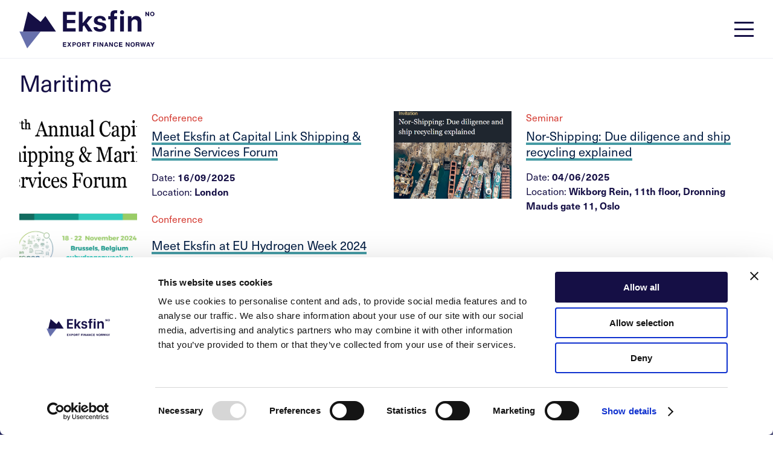

--- FILE ---
content_type: text/html; charset=UTF-8
request_url: https://www.eksfin.no/en/maritime/
body_size: 16148
content:
<style>.user__content{visibility:visible !important;}</style>
<!doctype html>
<!--[if lt IE 9]><html class="no-js no-svg ie lt-ie9 lt-ie8 lt-ie7" lang="en-GB"> <![endif]-->
<!--[if IE 9]><html class="no-js no-svg ie ie9 lt-ie9 lt-ie8" lang="en-GB"> <![endif]-->
<!--[if gt IE 9]><!--><html class="no-js no-svg" lang="en-GB"> <!--<![endif]-->
<head>

    <meta charset="UTF-8" />
    <link rel="stylesheet" href="https://www.eksfin.no/wp-content/themes/eksfin/theme/style.css" type="text/css" media="screen" />
    <meta http-equiv="Content-Type" content="text/html" />
    <meta http-equiv="X-UA-Compatible" content="IE=edge">
    <meta name="viewport" content="width=device-width, initial-scale=1">
    <meta name="theme-color" media="(prefers-color-scheme: light)" content="white">
    <meta name="theme-color" media="(prefers-color-scheme: dark)" content="black">
    <link rel="author" href="https://www.eksfin.no/wp-content/themes/eksfin/theme/humans.txt" />
    <link rel="pingback" href="https://www.eksfin.no/xmlrpc.php" />
    <link rel="profile" href="http://gmpg.org/xfn/11">

    <script type="text/javascript" data-cookieconsent="ignore">
	window.dataLayer = window.dataLayer || [];

	function gtag() {
		dataLayer.push(arguments);
	}

	gtag("consent", "default", {
		ad_personalization: "denied",
		ad_storage: "denied",
		ad_user_data: "denied",
		analytics_storage: "denied",
		functionality_storage: "denied",
		personalization_storage: "denied",
		security_storage: "granted",
		wait_for_update: 500,
	});
	gtag("set", "ads_data_redaction", true);
	</script>
<script type="text/javascript" data-cookieconsent="ignore">
		(function (w, d, s, l, i) {
		w[l] = w[l] || [];
		w[l].push({'gtm.start': new Date().getTime(), event: 'gtm.js'});
		var f = d.getElementsByTagName(s)[0], j = d.createElement(s), dl = l !== 'dataLayer' ? '&l=' + l : '';
		j.async = true;
		j.src = 'https://www.googletagmanager.com/gtm.js?id=' + i + dl;
		f.parentNode.insertBefore(j, f);
	})(
		window,
		document,
		'script',
		'dataLayer',
		'GTM-WQDDMJ'
	);
</script>
<script type="text/javascript"
		id="Cookiebot"
		src="https://consent.cookiebot.com/uc.js"
		data-implementation="wp"
		data-cbid="d3758e2d-916d-4072-8ae8-b2b8dc13da3e"
						data-culture="EN"
				data-blockingmode="auto"
	></script>

<!-- MapPress Easy Google Maps Version:2.89 (https://www.mappresspro.com) -->
<meta name='robots' content='noindex, follow' />
	<style>img:is([sizes="auto" i], [sizes^="auto," i]) { contain-intrinsic-size: 3000px 1500px }</style>
	<link rel="alternate" href="https://www.eksfin.no/en/category/maritime/" hreflang="en" />
<link rel="alternate" href="https://www.eksfin.no/no/kategori/maritim/" hreflang="nb" />

	<!-- This site is optimized with the Yoast SEO Premium plugin v24.7 (Yoast SEO v26.2) - https://yoast.com/wordpress/plugins/seo/ -->
	<title>Maritime Arkiv | Eksfin</title>
	<meta property="og:locale" content="en_GB" />
	<meta property="og:locale:alternate" content="nb_NO" />
	<meta property="og:type" content="article" />
	<meta property="og:title" content="Maritime Archives" />
	<meta property="og:url" content="https://www.eksfin.no/en/category/maritime/" />
	<meta property="og:site_name" content="Eksfin" />
	<meta property="og:image" content="https://www.eksfin.no/wp-content/uploads/2021/06/Eksfin_meta-bilde.png" />
	<meta property="og:image:width" content="1205" />
	<meta property="og:image:height" content="640" />
	<meta property="og:image:type" content="image/png" />
	<meta name="twitter:card" content="summary_large_image" />
	<script type="application/ld+json" class="yoast-schema-graph">{"@context":"https://schema.org","@graph":[{"@type":"CollectionPage","@id":"https://www.eksfin.no/en/category/maritime/","url":"https://www.eksfin.no/en/category/maritime/","name":"Maritime Arkiv | Eksfin","isPartOf":{"@id":"https://www.eksfin.no/en/#website"},"primaryImageOfPage":{"@id":"https://www.eksfin.no/en/category/maritime/#primaryimage"},"image":{"@id":"https://www.eksfin.no/en/category/maritime/#primaryimage"},"thumbnailUrl":"https://www.eksfin.no/wp-content/uploads/2025/09/cl_forum_logo_white.png","breadcrumb":{"@id":"https://www.eksfin.no/en/category/maritime/#breadcrumb"},"inLanguage":"en-GB"},{"@type":"ImageObject","inLanguage":"en-GB","@id":"https://www.eksfin.no/en/category/maritime/#primaryimage","url":"https://www.eksfin.no/wp-content/uploads/2025/09/cl_forum_logo_white.png","contentUrl":"https://www.eksfin.no/wp-content/uploads/2025/09/cl_forum_logo_white.png","width":579,"height":205},{"@type":"BreadcrumbList","@id":"https://www.eksfin.no/en/category/maritime/#breadcrumb","itemListElement":[{"@type":"ListItem","position":1,"name":"Forside","item":"https://www.eksfin.no/en/"},{"@type":"ListItem","position":2,"name":"Maritime"}]},{"@type":"WebSite","@id":"https://www.eksfin.no/en/#website","url":"https://www.eksfin.no/en/","name":"Eksfin","description":"We help Norwegian exporters succeed in the world","publisher":{"@id":"https://www.eksfin.no/en/#organization"},"potentialAction":[{"@type":"SearchAction","target":{"@type":"EntryPoint","urlTemplate":"https://www.eksfin.no/en/?s={search_term_string}"},"query-input":{"@type":"PropertyValueSpecification","valueRequired":true,"valueName":"search_term_string"}}],"inLanguage":"en-GB"},{"@type":"Organization","@id":"https://www.eksfin.no/en/#organization","name":"Eksfin","url":"https://www.eksfin.no/en/","logo":{"@type":"ImageObject","inLanguage":"en-GB","@id":"https://www.eksfin.no/en/#/schema/logo/image/","url":"https://www.eksfin.no/wp-content/uploads/2021/06/logo_no.png","contentUrl":"https://www.eksfin.no/wp-content/uploads/2021/06/logo_no.png","width":402,"height":103,"caption":"Eksfin"},"image":{"@id":"https://www.eksfin.no/en/#/schema/logo/image/"},"sameAs":["https://www.facebook.com/eksportfinansieringNorge","https://www.linkedin.com/company/2638233/"]}]}</script>
	<!-- / Yoast SEO Premium plugin. -->


<link href='https://fonts.gstatic.com' crossorigin rel='preconnect' />
<link rel="alternate" type="application/rss+xml" title="Eksfin &raquo; Feed" href="https://www.eksfin.no/en/feed/" />
<link rel="alternate" type="application/rss+xml" title="Eksfin &raquo; Maritime Category Feed" href="https://www.eksfin.no/en/category/maritime/feed/" />
<style id='wp-emoji-styles-inline-css' type='text/css'>

	img.wp-smiley, img.emoji {
		display: inline !important;
		border: none !important;
		box-shadow: none !important;
		height: 1em !important;
		width: 1em !important;
		margin: 0 0.07em !important;
		vertical-align: -0.1em !important;
		background: none !important;
		padding: 0 !important;
	}
</style>
<link rel='stylesheet' id='wp-block-library-css' href='https://www.eksfin.no/wp-includes/css/dist/block-library/style.min.css?ver=6.8.3' type='text/css' media='all' />
<style id='wp-block-library-inline-css' type='text/css'>
.has-small-font-size {font-size: 0.625rem;}.has-medium-font-size {font-size: 1rem;}.has-regular-font-size {font-size: 1.25rem;}.has-large-font-size {font-size: 2rem;}.has-huge-font-size {font-size: 5.5rem;}
</style>
<style id='classic-theme-styles-inline-css' type='text/css'>
/*! This file is auto-generated */
.wp-block-button__link{color:#fff;background-color:#32373c;border-radius:9999px;box-shadow:none;text-decoration:none;padding:calc(.667em + 2px) calc(1.333em + 2px);font-size:1.125em}.wp-block-file__button{background:#32373c;color:#fff;text-decoration:none}
</style>
<link rel='stylesheet' id='mappress-css' href='https://www.eksfin.no/wp-content/plugins/mappress-google-maps-for-wordpress/css/mappress.css?ver=2.89' type='text/css' media='all' />
<link rel='stylesheet' id='accordion-cgb-style-css-css' href='https://www.eksfin.no/wp-content/plugins/block-accordion/dist/blocks.style.build.css' type='text/css' media='all' />
<link rel='stylesheet' id='container-cgb-style-css-css' href='https://www.eksfin.no/wp-content/plugins/block-container/dist/blocks.style.build.css' type='text/css' media='all' />
<link rel='stylesheet' id='content-with-sidebar-cgb-style-css-css' href='https://www.eksfin.no/wp-content/plugins/block-content-with-sidebar/dist/blocks.style.build.css' type='text/css' media='all' />
<link rel='stylesheet' id='fast-track-cgb-style-css-css' href='https://www.eksfin.no/wp-content/plugins/block-fast-track/dist/blocks.style.build.css' type='text/css' media='all' />
<link rel='stylesheet' id='hero-cgb-style-css-css' href='https://www.eksfin.no/wp-content/plugins/block-hero/dist/blocks.style.build.css' type='text/css' media='all' />
<link rel='stylesheet' id='icons-cgb-style-css-css' href='https://www.eksfin.no/wp-content/plugins/block-icon/dist/blocks.style.build.css' type='text/css' media='all' />
<link rel='stylesheet' id='process-cgb-style-css-css' href='https://www.eksfin.no/wp-content/plugins/block-process/dist/blocks.style.build.css' type='text/css' media='all' />
<link rel='stylesheet' id='share-cgb-style-css-css' href='https://www.eksfin.no/wp-content/plugins/block-share/dist/blocks.style.build.css' type='text/css' media='all' />
<link rel='stylesheet' id='tabs-cgb-style-css-css' href='https://www.eksfin.no/wp-content/plugins/block-tabs/dist/blocks.style.build.css' type='text/css' media='all' />
<style id='frontkom-accordion-style-inline-css' type='text/css'>
.wp-block-frontkom-accordion-item{display:flex;flex:1;flex-direction:column;padding:0}.frontkom-accordion-collapse{max-height:0;overflow:hidden;transition:max-height .2s ease-out}
</style>
<style id='frontkom-accordion-item-style-inline-css' type='text/css'>
.frontkom-accordion__button{align-items:center;background-color:transparent;border:0;color:inherit;cursor:pointer;display:flex;font-size:2rem;justify-content:space-between;width:100%}.frontkom-accordion__heading{color:inherit;margin:0}.frontkom-accordion__button div{align-items:center;display:flex;gap:.5rem}.wp-block-frontkom-accordion-item.active .frontkom-accordion__icon--active,.wp-block-frontkom-accordion-item:not(.active) .frontkom-accordion__icon:not(.frontkom-accordion__icon--active){display:none}
</style>
<style id='frontkom-cards-style-inline-css' type='text/css'>
@media (max-width:600px){.show-for-small{display:none!important}}@media (max-width:782px){.show-for-medium{display:none!important}}@media (max-width:960px){.show-for-large{display:none!important}}@media (max-width:1280px){.show-for-wide{display:none!important}}@media (max-width:1440px){.show-for-huge{display:none!important}}:root{--frontkom-cards-gap:var(--frontkom-theme-gap,1.5rem);--frontkom-cards-shadow:0 4px 6px rgba(0,0,0,.08)}.frontkom-cards-grid{display:grid;grid-auto-flow:dense;grid-gap:var(--frontkom-cards-gap);grid-template-columns:repeat(auto-fill,minmax(calc(8.33333% - var(--frontkom-cards-gap)),1fr));justify-items:stretch}.frontkom-cards-grid>.frontkom-cards-item{-ms-grid-column-span:12;grid-column:span 12}.frontkom-card__media{width:100%}.frontkom-cards-grid>.frontkom-cards-item.has-2-rows,.has-2-rows>.frontkom-cards-item{-ms-grid-row-span:2;grid-row:span 2}@media (min-width:783px){.frontkom-cards-grid>.frontkom-cards-item{-ms-grid-column-span:4;grid-column:span 4}.default-size-3>.frontkom-cards-item,.frontkom-cards-grid>.frontkom-cards-item.has-3-columns,.has-3-columns>.frontkom-cards-item{-ms-grid-column-span:3;grid-column:span 3}.default-size-12>.frontkom-cards-item,.frontkom-cards-grid>.frontkom-cards-item.has-12-columns,.has-12-columns>.frontkom-cards-item{-ms-grid-column-span:12;grid-column:span 12}.default-size-4>.frontkom-cards-item,.frontkom-cards-grid>.frontkom-cards-item.has-4-columns,.has-4-columns>.frontkom-cards-item{-ms-grid-column-span:4;grid-column:span 4}.default-size-6>.frontkom-cards-item,.frontkom-cards-grid>.frontkom-cards-item.has-6-columns,.has-6-columns>.frontkom-cards-item{-ms-grid-column-span:6;grid-column:span 6}.default-size-8>.frontkom-cards-item,.frontkom-cards-grid>.frontkom-cards-item.has-8-columns,.has-8-columns>.frontkom-cards-item{-ms-grid-column-span:8;grid-column:span 8}.default-size-9>.frontkom-cards-item,.frontkom-cards-grid>.frontkom-cards-item.has-9-columns,.has-9-columns>.frontkom-cards-item{-ms-grid-column-span:9;grid-column:span 9}.frontkom-cards-item.is-style-two-columns .frontkom-card__primary-action{justify-content:flex-end;padding-left:50%}.frontkom-cards-item.is-style-two-columns .frontkom-card__media{bottom:0;left:0;position:absolute;right:50%;top:0;width:auto}.card-has-min-height-small{min-height:360px}.card-has-min-height-medium{min-height:390px}.card-has-min-height-large{min-height:415px}.frontkom-cards-item.is-vertically-aligned-center .frontkom-card__primary-action{justify-content:center}.frontkom-cards-item.is-aligned-center .frontkom-card__primary-action{align-items:center;text-align:center}}.frontkom-cards-item{height:100%;position:relative}.has-card-shadow{box-shadow:var(--frontkom-cards-shadow)}.has-background .has-card-shadow,.has-card-shadow.has-background{box-shadow:none}.frontkom-card{height:100%}.frontkom-card__primary-action:after,.frontkom-card__primary-action:before{content:"";display:table}.frontkom-card__primary-action:after{clear:both}.frontkom-card__primary-action{color:inherit;display:flex;flex-direction:column;height:100%;overflow:hidden;position:relative;text-decoration:none}.frontkom-card__media{position:relative}.frontkom-card__media>img.frontkom-card__media-image{height:100%;left:0;-o-object-fit:cover;object-fit:cover;position:absolute;top:0;width:100%}.frontkom-card__media:before{content:""}.frontkom-card__media--16-9:before{margin-top:56.25%}.frontkom-card__media--1-1:before{margin-top:100%}.frontkom-card__primary{padding:1.5em 2em}.frontkom-card__primary .frontkom-card__title{font-size:1.5em;margin:0}.frontkom-card__secondary{padding:0 2em 2em}.wp-block-frontkom-cards-theme{background-color:#f0f0f0;padding:20px var(--frontkom-theme-site-padding)}.wp-block-frontkom-cards-theme.is-style-dark{background-color:#333;color:#fff}.frontkom-cards-latest-no-found{padding:20px;text-align:center}.frontkom-cards-grid--after{margin:2rem auto}.frontkom-cards-grid--after .frontkom-cards-grid--load-more.inactive{display:none}.frontkom-cards-grid--after .wp-block-button__link{color:#fff}.frontkom-cards-grid--after .loader,.frontkom-cards-grid--after .loader:after,.frontkom-cards-grid--after .loader:before{animation:loader 1.8s ease-in-out infinite both;border-radius:50%;height:2.5em;width:2.5em}.frontkom-cards-grid--after .loader{animation-delay:-.16s;color:#48ace1;display:none;font-size:10px;margin:1rem auto 6rem;position:relative;transform:translateZ(0)}.frontkom-cards-grid--after .loader:after,.frontkom-cards-grid--after .loader:before{content:"";position:absolute;top:0}.frontkom-cards-grid--after .loader:before{animation-delay:-.32s;left:-3.5em}.frontkom-cards-grid--after .loader:after{left:3.5em}.frontkom-cards-grid-dynamic.loading .frontkom-cards-grid--after .loader{display:block}@keyframes loader{0%,80%,to{box-shadow:0 2.5em 0 -1.3em}40%{box-shadow:0 2.5em 0 0}}.is-card-custom{background-color:#fff}.frontkom-card-custom-card__inner{align-items:center;display:flex;height:100%;justify-content:center}.frontkom-card-custom-card-image{height:100%;min-height:380px;position:relative;width:100%}.frontkom-card-custom-card-image__media{background-size:cover;height:100%;left:0;position:absolute;top:0;width:100%}.frontkom-card-custom-card-metric,.frontkom-card-custom-card-text{padding:1.5em 2em;text-align:center}.frontkom-cards-item,.frontkom-cards-item .card-action,.frontkom-cards-item .frontkom-card{height:auto!important}
</style>
<style id='frontkom-carousel-style-inline-css' type='text/css'>
@charset "UTF-8";.wp-block-frontkom-carousel .slick-slide{overflow:hidden;padding-left:7.5px;padding-right:7.5px}.wp-block-frontkom-carousel .slick-dots li button:not(:hover):not(:active),.wp-block-frontkom-carousel .slick-next:not(:hover):not(:active),.wp-block-frontkom-carousel .slick-prev:not(:hover):not(:active){background-color:transparent}.wp-block-frontkom-carousel .slick-next:before,.wp-block-frontkom-carousel .slick-prev:before{color:var(--wp--preset--color--base)}.wp-block-frontkom-carousel.alignfull .slick-next,.wp-block-frontkom-carousel.alignfull .slick-prev{z-index:1}.wp-block-frontkom-carousel.alignfull .slick-prev{left:25px}.wp-block-frontkom-carousel.alignfull .slick-next{right:25px}.wp-block-frontkom-carousel .wp-block-cover,.wp-block-frontkom-carousel .wp-block-image{margin:0}.wp-block-frontkom-carousel .wp-block-image>img{max-width:100%}.slick-list,.slick-slider,.slick-track{display:block;position:relative}.slick-loading .slick-slide,.slick-loading .slick-track{visibility:hidden}.slick-dots li button:before,.slick-next:before,.slick-prev:before{-webkit-font-smoothing:antialiased;-moz-osx-font-smoothing:grayscale}.slick-slider{box-sizing:border-box;-webkit-user-select:none;-moz-user-select:none;user-select:none;-webkit-touch-callout:none;touch-action:pan-y;-khtml-user-select:none;-webkit-tap-highlight-color:transparent}.slick-list{margin:0;overflow:hidden;padding:0}.slick-list:focus{outline:0}.slick-list.dragging{cursor:pointer;cursor:hand}.slick-slider .slick-list,.slick-slider .slick-track{transform:translateZ(0)}.slick-track{left:0;margin-left:auto;margin-right:auto;top:0}.slick-track:after,.slick-track:before{content:"";display:table}.slick-track:after{clear:both}.slick-slide{display:none;float:left;height:100%;min-height:1px}[dir=rtl] .slick-slide{float:right}.slick-slide img{display:block}.slick-slide.slick-loading img{display:none}.slick-slide.dragging img{pointer-events:none}.slick-initialized .slick-slide{display:block}.slick-vertical .slick-slide{border:1px solid transparent;display:block;height:auto}.slick-arrow.slick-hidden{display:none}.slick-dots,.slick-next,.slick-prev{display:block;padding:0;position:absolute}.slick-next,.slick-prev{border:none;cursor:pointer;font-size:0;height:20px;line-height:0;top:50%;transform:translateY(-50%);width:20px}.slick-next,.slick-next:focus,.slick-next:hover,.slick-prev,.slick-prev:focus,.slick-prev:hover{background:0 0;color:transparent;outline:0}.slick-next:focus:before,.slick-next:hover:before,.slick-prev:focus:before,.slick-prev:hover:before{opacity:1}.slick-next.slick-disabled:before,.slick-prev.slick-disabled:before{opacity:.25}.slick-next:before,.slick-prev:before{font-size:20px;line-height:1;opacity:.75}.slick-prev{left:-25px}[dir=rtl] .slick-prev{left:auto;right:-25px}.slick-prev:before,[dir=rtl] .slick-next:before{content:"❮"}.slick-next:before,[dir=rtl] .slick-prev:before{content:"❯"}.slick-next{right:-25px}[dir=rtl] .slick-next{left:-25px;right:auto}.slick-dotted.slick-slider{margin-bottom:30px}.slick-dots{bottom:-25px;list-style:none;margin:0;text-align:center;width:100%}.slick-dots li{display:inline-block;margin:0 5px;padding:0;position:relative}.slick-dots li,.slick-dots li button{cursor:pointer;height:20px;width:20px}.slick-dots li button{background:0 0;border:0;color:transparent;display:block;font-size:0;line-height:0;outline:0;padding:5px}.slick-dots li button:focus,.slick-dots li button:hover{outline:0}.slick-dots li button:focus:before,.slick-dots li button:hover:before{opacity:1}.slick-dots li button:before{color:var(--wp--preset--color--base);content:"•";font-size:1rem;height:20px;left:0;line-height:20px;opacity:.25;position:absolute;text-align:center;top:0;width:20px}.slick-dots li.slick-active button:before{color:var(--wp--preset--color--base);opacity:.75}
</style>
<style id='frontkom-grid-dynamic-style-inline-css' type='text/css'>
.frontkom-cards-grid--after{margin:2rem auto}.frontkom-cards-grid--after .frontkom-cards-grid--load-more.inactive{display:none}.frontkom-cards-grid--after .wp-block-button__link{color:#fff}.frontkom-cards-grid--after .loader,.frontkom-cards-grid--after .loader:after,.frontkom-cards-grid--after .loader:before{animation:loader 1.8s ease-in-out infinite both;border-radius:50%;height:2.5em;width:2.5em}.frontkom-cards-grid--after .loader{animation-delay:-.16s;color:#48ace1;display:none;font-size:10px;margin:1rem auto 6rem;position:relative;transform:translateZ(0)}.frontkom-cards-grid--after .loader:after,.frontkom-cards-grid--after .loader:before{content:"";position:absolute;top:0}.frontkom-cards-grid--after .loader:before{animation-delay:-.32s;left:-3.5em}.frontkom-cards-grid--after .loader:after{left:3.5em}.frontkom-cards-grid-dynamic.loading .frontkom-cards-grid--after .loader{display:block}@keyframes loader{0%,80%,to{box-shadow:0 2.5em 0 -1.3em}40%{box-shadow:0 2.5em 0 0}}
</style>
<style id='frontkom-icon-style-inline-css' type='text/css'>
.wp-block-frontkom-icon{line-height:0}.frontkom-svg-icon-single svg{min-height:1rem;min-width:1rem}
</style>
<link rel='stylesheet' id='frontkom-tabs-style-css' href='https://www.eksfin.no/wp-content/plugins/frontkom-gutenberg-blocks/build/tabs/style.css?ver=0.1.0' type='text/css' media='all' />
<style id='frontkom-accentuated-link-style-inline-css' type='text/css'>
.wp-block-frontkom-accentuated-link .block-inner{align-items:center;display:flex;flex-wrap:nowrap}.wp-block-frontkom-accentuated-link .image-wrapper{background-size:cover;height:88px;margin-right:1.25rem;width:88px}.wp-block-frontkom-accentuated-link .link-wrapper{display:flex;flex-direction:column}.wp-block-frontkom-accentuated-link .link-wrapper h3{margin:0}.wp-block-frontkom-accentuated-link .read-more-helper-text{text-transform:uppercase}.wp-block-frontkom-accentuated-link .external-domain{margin:0}.wp-block-frontkom-accentuated-link .block-inner:not(.has-image){border-left:2px solid var(--wp--preset--color--primary);padding:0 0 0 1.25rem}
</style>
<style id='frontkom-flex-style-inline-css' type='text/css'>
.wp-block-frontkom-flex.frontkom-section-dir-horizontal>.frontkom-inside-inner-col>.wp-block-frontkom-flex{flex:1}.wp-block-frontkom-flex{display:flex;flex-direction:column;min-height:0;min-width:0;z-index:1}.frontkom-inside-inner-col{border:0 solid transparent;position:relative;transition:all .3s ease}@media (max-width:767px){.frontkom-sm-false{display:none!important}}@media (min-width:768px) and (max-width:1024px){.frontkom-md-false{display:none!important}}@media screen and (min-width:1025px){.frontkom-lg-false{display:none!important}}body.admin-bar{--frontkom-admin-bar-visible:34px}@media screen and (max-width:782px){body.admin-bar{--frontkom-admin-bar-visible:46px}}.frontkom-inside-inner-col>.frontkom-section-is-sticky,.frontkom-section-is-sticky>.frontkom-inside-inner-col{position:sticky;top:calc(var(--frontkom-admin-bar-visible, 0px) + var(--frontkom-section-setting-offset, 0px))}.frontkom-inside-inner-col>.wp-block-cover{height:auto}.frontkom-section-has-link{position:relative}.frontkom-section-link-overlay{bottom:0;left:0;position:absolute;right:0;top:0;z-index:10}.frontkom-section-has-overlay{position:relative}.frontkom-section-has-overlay>.frontkom-inside-inner-col{z-index:1}.frontkom-section-has-overlay>.frontkom-inside-inner-col:before{bottom:0;content:"";left:0;opacity:.3;position:absolute;right:0;top:0;transition:all .3s ease-in-out;z-index:-1}
</style>
<style id='frontkom-gallery-style-inline-css' type='text/css'>
.frontkom-gallery-figcaptions{color:var(--wp--preset--color--primary);font-size:.88em;font-style:italic;margin:0 auto;max-width:var(--content-width);opacity:.7}.wp-block-frontkom-gallery ul{display:grid;grid-gap:1rem;grid-template:1fr/repeat(3,1fr);list-style-type:none;padding:0}.wp-block-frontkom-gallery ul .blocks-gallery-image,.wp-block-frontkom-gallery ul .blocks-gallery-item{display:flex;flex-direction:column;flex-grow:1;justify-content:center;margin:0;position:relative}.wp-block-frontkom-gallery ul .blocks-gallery-image figure,.wp-block-frontkom-gallery ul .blocks-gallery-item figure{height:100%;margin:0}@supports (position:sticky){.wp-block-frontkom-gallery ul .blocks-gallery-image figure,.wp-block-frontkom-gallery ul .blocks-gallery-item figure{align-items:flex-end;display:flex;justify-content:flex-start}}.wp-block-frontkom-gallery ul .blocks-gallery-image.is-hidden,.wp-block-frontkom-gallery ul .blocks-gallery-item.is-hidden{display:none}.wp-block-frontkom-gallery ul .blocks-gallery-image img,.wp-block-frontkom-gallery ul .blocks-gallery-item img{display:block;height:auto;max-width:100%;width:100%}@supports (position:sticky){.wp-block-frontkom-gallery ul .blocks-gallery-image img,.wp-block-frontkom-gallery ul .blocks-gallery-item img{width:auto}}.wp-block-frontkom-gallery ul .blocks-gallery-image a,.wp-block-frontkom-gallery ul .blocks-gallery-image img,.wp-block-frontkom-gallery ul .blocks-gallery-item a,.wp-block-frontkom-gallery ul .blocks-gallery-item img{flex:1;height:100%;-o-object-fit:cover;object-fit:cover;width:100%}.wp-block-frontkom-gallery ul .blocks-gallery-image figcaption,.wp-block-frontkom-gallery ul .blocks-gallery-item figcaption{background:linear-gradient(0deg,rgba(0,0,0,.7),rgba(0,0,0,.3) 70%,transparent);bottom:0;box-sizing:border-box;color:#fff;font-size:.85rem;left:0;max-height:100%;overflow:auto;padding:40px 10px 9px;position:absolute;text-align:center;width:100%}.wp-block-frontkom-gallery ul .blocks-gallery-image figcaption img,.wp-block-frontkom-gallery ul .blocks-gallery-item figcaption img{display:inline}.block-gallery-count,.block-gallery-more{align-items:center;background-color:rgba(0,0,0,.6);bottom:0;color:#fff;display:inline-flex;height:48px;justify-content:center;left:0;line-height:1;position:absolute;width:48px}.block-gallery-more{font-size:.85rem;left:auto;padding:0 14px;right:0;width:auto}.gallery-count-2 ul{grid-template:1fr/repeat(2,1fr)}.gallery-count-3 .blocks-gallery-item:first-child{grid-column-end:3;grid-column-start:1;grid-row-end:3;grid-row-start:1}.gallery-count-4 .blocks-gallery-item:first-child{grid-column-end:4;grid-column-start:1}
</style>
<style id='frontkom-related-posts-style-inline-css' type='text/css'>
.wp-block-frontkom-related-posts .has-background{margin-bottom:0;margin-top:0}.wp-block-frontkom-related-posts>.block-inner{margin-left:auto;margin-right:auto}.wp-block-frontkom-card-ssr{display:flex;gap:2.5rem}
</style>
<link rel='stylesheet' id='frontkom-rowlayout-style-css' href='https://www.eksfin.no/wp-content/plugins/frontkom-gutenberg-blocks/build/rowlayout/style.css?ver=0.1.1' type='text/css' media='all' />
<link rel='stylesheet' id='main-css' href='https://www.eksfin.no/wp-content/themes/eksfin/public/main.css?ver=1.0.13' type='text/css' media='all' />
<script type="text/javascript" src="https://www.eksfin.no/wp-includes/js/jquery/jquery.min.js?ver=3.7.1" id="jquery-core-js"></script>
<script type="text/javascript" src="https://www.eksfin.no/wp-includes/js/jquery/jquery-migrate.min.js?ver=3.4.1" id="jquery-migrate-js"></script>
<link rel="https://api.w.org/" href="https://www.eksfin.no/wp-json/" /><link rel="alternate" title="JSON" type="application/json" href="https://www.eksfin.no/wp-json/wp/v2/categories/1918" /><link rel="EditURI" type="application/rsd+xml" title="RSD" href="https://www.eksfin.no/xmlrpc.php?rsd" />
<meta name="generator" content="WordPress 6.8.3" />
<script>document.documentElement.className += " js";</script>
		<script>
			document.documentElement.className = document.documentElement.className.replace('no-js', 'js');
		</script>
				<style>
			.no-js img.lazyload {
				display: none;
			}

			figure.wp-block-image img.lazyloading {
				min-width: 150px;
			}

			.lazyload,
			.lazyloading {
				--smush-placeholder-width: 100px;
				--smush-placeholder-aspect-ratio: 1/1;
				width: var(--smush-placeholder-width) !important;
				aspect-ratio: var(--smush-placeholder-aspect-ratio) !important;
			}

						.lazyload, .lazyloading {
				opacity: 0;
			}

			.lazyloaded {
				opacity: 1;
				transition: opacity 400ms;
				transition-delay: 0ms;
			}

					</style>
		<meta property="fb:app_id" content="966242223397117" /><link rel="manifest" href="/wp-content/themes/eksfin/public/manifest.json"><link rel="icon" href="https://www.eksfin.no/wp-content/uploads/2021/06/favicon.png" sizes="32x32" />
<link rel="icon" href="https://www.eksfin.no/wp-content/uploads/2021/06/favicon.png" sizes="192x192" />
<link rel="apple-touch-icon" href="https://www.eksfin.no/wp-content/uploads/2021/06/favicon.png" />
<meta name="msapplication-TileImage" content="https://www.eksfin.no/wp-content/uploads/2021/06/favicon.png" />
		<style type="text/css" id="wp-custom-css">
			.single-post .featured-image, .single-event .featured-image {
	width:100%;
}

.country-risk__risiko .country-risk__graphs{
	position:relative
}
@media (max-width:833px){
	.country-risk__risiko .country-risk__graphs{
		overflow:hidden;
		height:100px;
	}
}

@media (max-width:833px){
	.country-risk__risiko .country-risk__graphs iframe{
		transform:scale(.5);
		position:absolute;
		left:-250px;
		width:800px;
	}
}

.wp-image-block-innsikt img {
	object-fit:contain !important;
}		</style>
		
			</head>
			<body class="archive category category-maritime category-1918 wp-custom-logo wp-embed-responsive wp-theme-eksfintheme " data-template="base.twig">

		<a class="skip-link screen-reader-text" href="#content">Skip to content</a>
					<header class="header" >
				
<div class="container container--wide">
        <div class="language-switcher">
        <ul>
            	<li class="lang-item lang-item-2 lang-item-en current-lang lang-item-first"><a lang="en-GB" hreflang="en-GB" href="https://www.eksfin.no/en/category/maritime/" aria-current="true">en</a></li>
	<li class="lang-item lang-item-5 lang-item-no"><a lang="nb-NO" hreflang="nb-NO" href="https://www.eksfin.no/no/kategori/maritim/">no</a></li>
        </ul>
    </div>
        <div class="header-wrapper">
        <a class="hdr-logo-link" href="https://www.eksfin.no" rel="home" aria-label="Go to homepage" role="button">
                            <picture class="logo">
                    <source srcset="" type="image/webp">
                    <source srcset="https://www.eksfin.no/wp-content/uploads/2023/02/Eksfin-logo_eng_RGB-1-1.svg" type="image/jpeg">
                    <img alt="Eksfin"
                         loading="lazy"
                         src=""
                         srcset=" 1x,
                                 2x,
                                 3x,
                                 4x">
                </picture>
                    </a>
        <div class="nav-mobile">
            <div class="menu__close">
                <div class="menu__close-hamburger hamburger js-hamburger" tabindex="0">
                    <span></span>
                    <span></span>
                    <span></span>
                </div>
            </div>
            <div class="menu-mobile">
                                    <div class="language-switcher">
                        <ul>
                            	<li class="lang-item lang-item-2 lang-item-en current-lang lang-item-first"><a lang="en-GB" hreflang="en-GB" href="https://www.eksfin.no/en/category/maritime/" aria-current="true">en</a></li>
	<li class="lang-item lang-item-5 lang-item-no"><a lang="nb-NO" hreflang="nb-NO" href="https://www.eksfin.no/no/kategori/maritim/">no</a></li>
                        </ul>
                    </div>
                                	<ul class="js-menu-mobile">
			<li class="menu-item menu-item-type-custom menu-item-object-custom menu-item-has-children menu-item-2053">
			<a class="read-more menu-item__link menu-item__link--0 " target="_self" href="https://www.eksfin.no/en/industries/">Industries</a>
							<div class="menu-item__children">
					<button class="read-more read-more--reverse js-menu-mobile-back">Back</button>
					<div>
													<a class="menu-item__link menu-item__link--0  read-more" target="_self" href="https://www.eksfin.no/en/industries/">Industries</a>
															<ul>
			<li class="menu-item menu-item-type-post_type menu-item-object-page menu-item-20500">
									<a class="menu-item__link menu-item__link--1  read-more" target="_self" href="https://www.eksfin.no/en/industries/maritime/">Maritime</a>
							</li>
				</ul>
			<ul>
			<li class="menu-item menu-item-type-post_type menu-item-object-page menu-item-21353">
									<a class="menu-item__link menu-item__link--1  read-more" target="_self" href="https://www.eksfin.no/en/industries/fisheries-and-aquaculture/">Fisheries and aquaculture</a>
							</li>
				</ul>
			<ul>
			<li class="menu-item menu-item-type-post_type menu-item-object-page menu-item-20512">
									<a class="menu-item__link menu-item__link--1  read-more" target="_self" href="https://www.eksfin.no/en/industries/energy/">Renewable energy</a>
							</li>
				</ul>
			<ul>
			<li class="menu-item menu-item-type-post_type menu-item-object-page menu-item-21077">
									<a class="menu-item__link menu-item__link--1  read-more" target="_self" href="https://www.eksfin.no/en/industries/banking-and-finance/">Banking and finance</a>
							</li>
				</ul>
			<ul>
			<li class="menu-item menu-item-type-post_type menu-item-object-page menu-item-21340">
									<a class="menu-item__link menu-item__link--1  read-more" target="_self" href="https://www.eksfin.no/en/industries/other-industries/">Other industries</a>
							</li>
				</ul>
	
					</div>
				</div>
					</li>
			<li class="color-cards-menu menu-item menu-item-type-post_type menu-item-object-page menu-item-has-children menu-item-25463">
			<a class="read-more menu-item__link menu-item__link--0 " target="_self" href="https://www.eksfin.no/en/products/">Our solutions</a>
							<div class="menu-item__children">
					<button class="read-more read-more--reverse js-menu-mobile-back">Back</button>
					<div>
													<a class="menu-item__link menu-item__link--0  read-more" target="_self" href="https://www.eksfin.no/en/products/">Our solutions</a>
															<ul>
			<li class="menu-item menu-item-type-custom menu-item-object-custom menu-item-has-children menu-item-45270">
									<a class="menu-item__link menu-item__link--1  read-more" target="_self" href="https://www.eksfin.no/en/our-solutions/strengthening-the-companys-liquidity">Strengthening the company's liquidity</a>
							</li>
					<li>
			<ul>
									<li class="menu-item menu-item-type-post_type menu-item-object-page menu-item-45696">
						<a class="menu-item__link menu-item__link--children " target="_self" href="https://www.eksfin.no/en/products/working-capital-guarantee/">Working capital guarantee</a>
					</li>
									<li class="menu-item menu-item-type-post_type menu-item-object-page menu-item-45564">
						<a class="menu-item__link menu-item__link--children " target="_self" href="https://www.eksfin.no/en/products/construction-loan-guarantee/">Construction loan guarantee</a>
					</li>
									<li class="menu-item menu-item-type-post_type menu-item-object-page menu-item-45563">
						<a class="menu-item__link menu-item__link--children " target="_self" href="https://www.eksfin.no/en/products/import-guarantee-for-exports/">Import guarantee (for exports)</a>
					</li>
									<li class="menu-item menu-item-type-post_type menu-item-object-page menu-item-45567">
						<a class="menu-item__link menu-item__link--children " target="_self" href="https://www.eksfin.no/en/products/production-loan-guarantee/">Production loan guarantee</a>
					</li>
							</ul>
			</li>
					</ul>
			<ul>
			<li class="menu-item menu-item-type-custom menu-item-object-custom menu-item-has-children menu-item-45271">
									<a class="menu-item__link menu-item__link--1  read-more" target="_self" href="https://www.eksfin.no/en/vare-losninger/financing-investments-in-norway/">Financing investments in Norway</a>
							</li>
					<li>
			<ul>
									<li class="menu-item menu-item-type-post_type menu-item-object-page menu-item-45697">
						<a class="menu-item__link menu-item__link--children " target="_self" href="https://www.eksfin.no/en/products/investment-financing/">Investment financing</a>
					</li>
							</ul>
			</li>
					</ul>
			<ul>
			<li class="menu-item menu-item-type-custom menu-item-object-custom menu-item-has-children menu-item-45272">
									<a class="menu-item__link menu-item__link--1  read-more" target="_self" href="https://www.eksfin.no/en/vare-losninger/financing-the-purchase-of-norwegian-goods-and-services/">Finance the purchase of Norwegian goods and services</a>
							</li>
					<li>
			<ul>
									<li class="menu-item menu-item-type-post_type menu-item-object-page menu-item-45584">
						<a class="menu-item__link menu-item__link--children " target="_self" href="https://www.eksfin.no/en/products/buyer-credit/">Buyer credit</a>
					</li>
									<li class="menu-item menu-item-type-post_type menu-item-object-page menu-item-45585">
						<a class="menu-item__link menu-item__link--children " target="_self" href="https://www.eksfin.no/en/products/ship-financing/">Ship financing</a>
					</li>
							</ul>
			</li>
					</ul>
			<ul>
			<li class="menu-item menu-item-type-custom menu-item-object-custom menu-item-has-children menu-item-45273">
									<a class="menu-item__link menu-item__link--1  read-more" target="_self" href="https://www.eksfin.no/en/vare-losninger/provision-of-guarantees-for-contracts/">Provision of guarantee for contracts</a>
							</li>
					<li>
			<ul>
									<li class="menu-item menu-item-type-post_type menu-item-object-page menu-item-45586">
						<a class="menu-item__link menu-item__link--children " target="_self" href="https://www.eksfin.no/en/products/contract-guarantee/">Contract guarantee</a>
					</li>
							</ul>
			</li>
					</ul>
			<ul>
			<li class="menu-item menu-item-type-custom menu-item-object-custom menu-item-has-children menu-item-45274">
									<a class="menu-item__link menu-item__link--1  read-more" target="_self" href="https://www.eksfin.no/en/vare-losninger/securing-the-company-in-an-insecure-world/">Securing the company in an unsafe world</a>
							</li>
					<li>
			<ul>
									<li class="menu-item menu-item-type-post_type menu-item-object-page menu-item-45701">
						<a class="menu-item__link menu-item__link--children " target="_self" href="https://www.eksfin.no/en/products/letter-of-credit/">Letter of credit</a>
					</li>
									<li class="menu-item menu-item-type-post_type menu-item-object-page menu-item-45704">
						<a class="menu-item__link menu-item__link--children " target="_self" href="https://www.eksfin.no/en/products/pre-delivery-guarantee/">Pre-delivery guarantee</a>
					</li>
									<li class="menu-item menu-item-type-post_type menu-item-object-page menu-item-45706">
						<a class="menu-item__link menu-item__link--children " target="_self" href="https://www.eksfin.no/en/products/guarantee-assurance/">Bond Insurance</a>
					</li>
									<li class="menu-item menu-item-type-post_type menu-item-object-page menu-item-45587">
						<a class="menu-item__link menu-item__link--children " target="_self" href="https://www.eksfin.no/en/products/political-risk-guarantee/">Political risk guarantee</a>
					</li>
							</ul>
			</li>
					</ul>
	
					</div>
				</div>
					</li>
			<li class="menu-item menu-item-type-custom menu-item-object-custom menu-item-has-children menu-item-19257">
			<a class="read-more menu-item__link menu-item__link--0 " target="_self" href="#">Tools</a>
							<div class="menu-item__children">
					<button class="read-more read-more--reverse js-menu-mobile-back">Back</button>
					<div>
													<span class="menu-item__link menu-item__link--0">Tools</span>
															<ul>
			<li class="menu-item menu-item-type-post_type menu-item-object-page menu-item-19398">
									<a class="menu-item__link menu-item__link--1  read-more" target="_self" href="https://www.eksfin.no/en/application-forms/">Application forms</a>
							</li>
				</ul>
			<ul>
			<li class="menu-item menu-item-type-post_type menu-item-object-page menu-item-26614">
									<a class="menu-item__link menu-item__link--1  read-more" target="_self" href="https://www.eksfin.no/en/application-process/">Application process</a>
							</li>
				</ul>
			<ul>
			<li class="menu-item menu-item-type-post_type menu-item-object-page menu-item-19396">
									<a class="menu-item__link menu-item__link--1  read-more" target="_self" href="https://www.eksfin.no/en/interest/">Interest and premium rates</a>
							</li>
				</ul>
			<ul>
			<li class="menu-item menu-item-type-post_type menu-item-object-page menu-item-19395">
									<a class="menu-item__link menu-item__link--1  read-more" target="_self" href="https://www.eksfin.no/en/country-risk/">Country risk</a>
							</li>
				</ul>
			<ul>
			<li class="menu-item menu-item-type-post_type menu-item-object-page menu-item-41096">
									<a class="menu-item__link menu-item__link--1  read-more" target="_self" href="https://www.eksfin.no/en/about/sustainability/sdg-assessment-tool/">SDG Assessment Tool</a>
							</li>
				</ul>
			<ul>
			<li class="menu-item menu-item-type-post_type menu-item-object-page menu-item-38948">
									<a class="menu-item__link menu-item__link--1  read-more" target="_self" href="https://www.eksfin.no/en/report-a-health-and-safety-issue/">Whistleblower &amp; Grievance Procedure</a>
							</li>
				</ul>
	
					</div>
				</div>
					</li>
			<li class="menu-item menu-item-type-custom menu-item-object-custom menu-item-has-children menu-item-19258">
			<a class="read-more menu-item__link menu-item__link--0 " target="_self" href="#">About Eksfin</a>
							<div class="menu-item__children">
					<button class="read-more read-more--reverse js-menu-mobile-back">Back</button>
					<div>
													<span class="menu-item__link menu-item__link--0">About Eksfin</span>
															<ul>
			<li class="menu-item menu-item-type-post_type menu-item-object-page menu-item-20603">
									<a class="menu-item__link menu-item__link--1  read-more" target="_self" href="https://www.eksfin.no/en/about/">About us</a>
							</li>
				</ul>
			<ul>
			<li class="menu-item menu-item-type-post_type menu-item-object-page menu-item-20621">
									<a class="menu-item__link menu-item__link--1  read-more" target="_self" href="https://www.eksfin.no/en/about/documents-and-reports/">Documents and reports</a>
							</li>
				</ul>
			<ul>
			<li class="menu-item menu-item-type-post_type menu-item-object-page menu-item-20863">
									<a class="menu-item__link menu-item__link--1  read-more" target="_self" href="https://www.eksfin.no/en/about/press-room/">Press room</a>
							</li>
				</ul>
			<ul>
			<li class="menu-item menu-item-type-post_type menu-item-object-page menu-item-21378">
									<a class="menu-item__link menu-item__link--1  read-more" target="_self" href="https://www.eksfin.no/en/about/board-and-management/">The Board</a>
							</li>
				</ul>
			<ul>
			<li class="menu-item menu-item-type-post_type menu-item-object-page menu-item-21369">
									<a class="menu-item__link menu-item__link--1  read-more" target="_self" href="https://www.eksfin.no/en/about/international-framework/">International framework</a>
							</li>
				</ul>
			<ul>
			<li class="menu-item menu-item-type-post_type menu-item-object-page menu-item-37543">
									<a class="menu-item__link menu-item__link--1  read-more" target="_self" href="https://www.eksfin.no/en/about/contact-us/">Contact Us</a>
							</li>
				</ul>
			<ul>
			<li class="menu-item menu-item-type-post_type menu-item-object-page menu-item-34233">
									<a class="menu-item__link menu-item__link--1  read-more" target="_self" href="https://www.eksfin.no/en/about/management/">Management</a>
							</li>
				</ul>
			<ul>
			<li class="menu-item menu-item-type-post_type menu-item-object-page menu-item-21198">
									<a class="menu-item__link menu-item__link--1  read-more" target="_self" href="https://www.eksfin.no/en/about/sustainability/">Sustainability</a>
							</li>
				</ul>
			<ul>
			<li class="menu-item menu-item-type-post_type menu-item-object-page menu-item-21364">
									<a class="menu-item__link menu-item__link--1  read-more" target="_self" href="https://www.eksfin.no/en/about/career/">Career</a>
							</li>
				</ul>
			<ul>
			<li class="menu-item menu-item-type-custom menu-item-object-custom menu-item-32878">
									<a class="menu-item__link menu-item__link--1  read-more" target="_self" href="https://www.eksfin.no/en/about/employees/">Employees</a>
							</li>
				</ul>
	
					</div>
				</div>
					</li>
			<li class="menu-search">
			<a href="https://www.eksfin.no/en/application-forms/" class="btn btn--tertiary button-apply d-block" role="button">Apply here</a>
			<div>
				<form role="search" method="get" id="searchform-mobile" class="searchform search-input" action="https://www.eksfin.no/en/">
        <input
                class="input"
                type="text"
                value=""
                name="s"
                placeholder="Search..."
                aria-label="Search input in main menu"
        />
        <button type="submit" class="btn btn--primary btn--icon btn--right-icon search-button" id="searchsubmit-mobile">
                Search
                <svg class="icon">
    <use xlink:href="/wp-content/themes/eksfin/public/sprite.svg#search--fill-white"></use>
</svg>
        </button>
</form>
			</div>
		</li>
	</ul>

            </div>
        </div>
        <nav id="nav-main" class="nav-main" role="navigation">
            	<ul class="js-menu">
			<li class="menu-item menu-item-type-custom menu-item-object-custom menu-item-has-children menu-item-2053">
			<a class="menu-item__link menu-item__link--0 " target="_self" href="https://www.eksfin.no/en/industries/">
				Industries
									<svg class="icon">
    <use xlink:href="/wp-content/themes/eksfin/public/sprite.svg#arrowLeft"></use>
</svg>
							</a>
							<div class="menu-item__children">
					<div class="row container container--wide columns-12 columns-tablet-8 columns-mobile-4">
						<div class="menu-item__children-title">
																								<a class="menu-item__link read-more h3" target="_self" href="https://www.eksfin.no/en/industries/">
										Industries
									</a>
																					</div>
								<ul class="container container--full" style="grid-template-columns: repeat(3, minmax(270px, 1fr));">
			<li class="menu-item menu-item-type-post_type menu-item-object-page menu-item-20500">
							<a class="menu-item__link " target="_self" href="https://www.eksfin.no/en/industries/maritime/">Maritime</a>
								</li>
			<li class="menu-item menu-item-type-post_type menu-item-object-page menu-item-21353">
							<a class="menu-item__link " target="_self" href="https://www.eksfin.no/en/industries/fisheries-and-aquaculture/">Fisheries and aquaculture</a>
								</li>
			<li class="menu-item menu-item-type-post_type menu-item-object-page menu-item-20512">
							<a class="menu-item__link " target="_self" href="https://www.eksfin.no/en/industries/energy/">Renewable energy</a>
								</li>
			<li class="menu-item menu-item-type-post_type menu-item-object-page menu-item-21077">
							<a class="menu-item__link " target="_self" href="https://www.eksfin.no/en/industries/banking-and-finance/">Banking and finance</a>
								</li>
			<li class="menu-item menu-item-type-post_type menu-item-object-page menu-item-21340">
							<a class="menu-item__link " target="_self" href="https://www.eksfin.no/en/industries/other-industries/">Other industries</a>
								</li>
		</ul>
						<button class="btn btn--text-icon btn--left-icon btn--center menu__close js-menu-close u-margin-top-small">
							<svg class="icon">
    <use xlink:href="/wp-content/themes/eksfin/public/sprite.svg#close"></use>
</svg>
							Close
						</button>
					</div>
				</div>
					</li>
			<li class="color-cards-menu menu-item menu-item-type-post_type menu-item-object-page menu-item-has-children menu-item-25463">
			<a class="menu-item__link menu-item__link--0 " target="_self" href="https://www.eksfin.no/en/products/">
				Our solutions
									<svg class="icon">
    <use xlink:href="/wp-content/themes/eksfin/public/sprite.svg#arrowLeft"></use>
</svg>
							</a>
							<div class="menu-item__children">
					<div class="row container container--wide columns-12 columns-tablet-8 columns-mobile-4">
						<div class="menu-item__children-title">
															<h3 class="h3">Our solutions</h3>
								<div>This is an overview of our products, but you can also see an overview of <a href="https://www.eksfin.no/en/our-solutions">the financing needs we cover</a>.</div>
													</div>
								<ul class="container container--full" style="grid-template-columns: repeat(3, minmax(270px, 1fr));">
			<li class="menu-item menu-item-type-custom menu-item-object-custom menu-item-has-children menu-item-45270">
							<a class="menu-item__link " target="_self" href="https://www.eksfin.no/en/our-solutions/strengthening-the-companys-liquidity">Strengthening the company's liquidity</a>
											<ul>
			<li class="menu-item menu-item-type-post_type menu-item-object-page menu-item-45696">
			<a class="menu-item__link  read-more" 
			target="_self"
			href="https://www.eksfin.no/en/products/working-capital-guarantee/">Working capital guarantee</a>
		</li>
			<li class="menu-item menu-item-type-post_type menu-item-object-page menu-item-45564">
			<a class="menu-item__link  read-more" 
			target="_self"
			href="https://www.eksfin.no/en/products/construction-loan-guarantee/">Construction loan guarantee</a>
		</li>
			<li class="menu-item menu-item-type-post_type menu-item-object-page menu-item-45563">
			<a class="menu-item__link  read-more" 
			target="_self"
			href="https://www.eksfin.no/en/products/import-guarantee-for-exports/">Import guarantee (for exports)</a>
		</li>
			<li class="menu-item menu-item-type-post_type menu-item-object-page menu-item-45567">
			<a class="menu-item__link  read-more" 
			target="_self"
			href="https://www.eksfin.no/en/products/production-loan-guarantee/">Production loan guarantee</a>
		</li>
		</ul>
					</li>
			<li class="menu-item menu-item-type-custom menu-item-object-custom menu-item-has-children menu-item-45271">
							<a class="menu-item__link " target="_self" href="https://www.eksfin.no/en/vare-losninger/financing-investments-in-norway/">Financing investments in Norway</a>
											<ul>
			<li class="menu-item menu-item-type-post_type menu-item-object-page menu-item-45697">
			<a class="menu-item__link  read-more" 
			target="_self"
			href="https://www.eksfin.no/en/products/investment-financing/">Investment financing</a>
		</li>
		</ul>
					</li>
			<li class="menu-item menu-item-type-custom menu-item-object-custom menu-item-has-children menu-item-45272">
							<a class="menu-item__link " target="_self" href="https://www.eksfin.no/en/vare-losninger/financing-the-purchase-of-norwegian-goods-and-services/">Finance the purchase of Norwegian goods and services</a>
											<ul>
			<li class="menu-item menu-item-type-post_type menu-item-object-page menu-item-45584">
			<a class="menu-item__link  read-more" 
			target="_self"
			href="https://www.eksfin.no/en/products/buyer-credit/">Buyer credit</a>
		</li>
			<li class="menu-item menu-item-type-post_type menu-item-object-page menu-item-45585">
			<a class="menu-item__link  read-more" 
			target="_self"
			href="https://www.eksfin.no/en/products/ship-financing/">Ship financing</a>
		</li>
		</ul>
					</li>
			<li class="menu-item menu-item-type-custom menu-item-object-custom menu-item-has-children menu-item-45273">
							<a class="menu-item__link " target="_self" href="https://www.eksfin.no/en/vare-losninger/provision-of-guarantees-for-contracts/">Provision of guarantee for contracts</a>
											<ul>
			<li class="menu-item menu-item-type-post_type menu-item-object-page menu-item-45586">
			<a class="menu-item__link  read-more" 
			target="_self"
			href="https://www.eksfin.no/en/products/contract-guarantee/">Contract guarantee</a>
		</li>
		</ul>
					</li>
			<li class="menu-item menu-item-type-custom menu-item-object-custom menu-item-has-children menu-item-45274">
							<a class="menu-item__link " target="_self" href="https://www.eksfin.no/en/vare-losninger/securing-the-company-in-an-insecure-world/">Securing the company in an unsafe world</a>
											<ul>
			<li class="menu-item menu-item-type-post_type menu-item-object-page menu-item-45701">
			<a class="menu-item__link  read-more" 
			target="_self"
			href="https://www.eksfin.no/en/products/letter-of-credit/">Letter of credit</a>
		</li>
			<li class="menu-item menu-item-type-post_type menu-item-object-page menu-item-45704">
			<a class="menu-item__link  read-more" 
			target="_self"
			href="https://www.eksfin.no/en/products/pre-delivery-guarantee/">Pre-delivery guarantee</a>
		</li>
			<li class="menu-item menu-item-type-post_type menu-item-object-page menu-item-45706">
			<a class="menu-item__link  read-more" 
			target="_self"
			href="https://www.eksfin.no/en/products/guarantee-assurance/">Bond Insurance</a>
		</li>
			<li class="menu-item menu-item-type-post_type menu-item-object-page menu-item-45587">
			<a class="menu-item__link  read-more" 
			target="_self"
			href="https://www.eksfin.no/en/products/political-risk-guarantee/">Political risk guarantee</a>
		</li>
		</ul>
					</li>
		</ul>
						<button class="btn btn--text-icon btn--left-icon btn--center menu__close js-menu-close u-margin-top-small">
							<svg class="icon">
    <use xlink:href="/wp-content/themes/eksfin/public/sprite.svg#close"></use>
</svg>
							Close
						</button>
					</div>
				</div>
					</li>
			<li class="menu-item menu-item-type-custom menu-item-object-custom menu-item-has-children menu-item-19257">
			<a class="menu-item__link menu-item__link--0 " target="_self" href="#">
				Tools
									<svg class="icon">
    <use xlink:href="/wp-content/themes/eksfin/public/sprite.svg#arrowLeft"></use>
</svg>
							</a>
							<div class="menu-item__children">
					<div class="row container container--wide columns-12 columns-tablet-8 columns-mobile-4">
						<div class="menu-item__children-title">
																								<h3 class="h3">Tools</h3>
																					</div>
								<ul class="container container--full" style="grid-template-columns: repeat(3, minmax(270px, 1fr));">
			<li class="menu-item menu-item-type-post_type menu-item-object-page menu-item-19398">
							<a class="menu-item__link " target="_self" href="https://www.eksfin.no/en/application-forms/">Application forms</a>
								</li>
			<li class="menu-item menu-item-type-post_type menu-item-object-page menu-item-26614">
							<a class="menu-item__link " target="_self" href="https://www.eksfin.no/en/application-process/">Application process</a>
								</li>
			<li class="menu-item menu-item-type-post_type menu-item-object-page menu-item-19396">
							<a class="menu-item__link " target="_self" href="https://www.eksfin.no/en/interest/">Interest and premium rates</a>
								</li>
			<li class="menu-item menu-item-type-post_type menu-item-object-page menu-item-19395">
							<a class="menu-item__link " target="_self" href="https://www.eksfin.no/en/country-risk/">Country risk</a>
								</li>
			<li class="menu-item menu-item-type-post_type menu-item-object-page menu-item-41096">
							<a class="menu-item__link " target="_self" href="https://www.eksfin.no/en/about/sustainability/sdg-assessment-tool/">SDG Assessment Tool</a>
								</li>
			<li class="menu-item menu-item-type-post_type menu-item-object-page menu-item-38948">
							<a class="menu-item__link " target="_self" href="https://www.eksfin.no/en/report-a-health-and-safety-issue/">Whistleblower &amp; Grievance Procedure</a>
								</li>
		</ul>
						<button class="btn btn--text-icon btn--left-icon btn--center menu__close js-menu-close u-margin-top-small">
							<svg class="icon">
    <use xlink:href="/wp-content/themes/eksfin/public/sprite.svg#close"></use>
</svg>
							Close
						</button>
					</div>
				</div>
					</li>
			<li class="menu-item menu-item-type-custom menu-item-object-custom menu-item-has-children menu-item-19258">
			<a class="menu-item__link menu-item__link--0 " target="_self" href="#">
				About Eksfin
									<svg class="icon">
    <use xlink:href="/wp-content/themes/eksfin/public/sprite.svg#arrowLeft"></use>
</svg>
							</a>
							<div class="menu-item__children">
					<div class="row container container--wide columns-12 columns-tablet-8 columns-mobile-4">
						<div class="menu-item__children-title">
																								<h3 class="h3">About Eksfin</h3>
																					</div>
								<ul class="container container--full" style="grid-template-columns: repeat(3, minmax(270px, 1fr));">
			<li class="menu-item menu-item-type-post_type menu-item-object-page menu-item-20603">
							<a class="menu-item__link " target="_self" href="https://www.eksfin.no/en/about/">About us</a>
								</li>
			<li class="menu-item menu-item-type-post_type menu-item-object-page menu-item-20621">
							<a class="menu-item__link " target="_self" href="https://www.eksfin.no/en/about/documents-and-reports/">Documents and reports</a>
								</li>
			<li class="menu-item menu-item-type-post_type menu-item-object-page menu-item-20863">
							<a class="menu-item__link " target="_self" href="https://www.eksfin.no/en/about/press-room/">Press room</a>
								</li>
			<li class="menu-item menu-item-type-post_type menu-item-object-page menu-item-21378">
							<a class="menu-item__link " target="_self" href="https://www.eksfin.no/en/about/board-and-management/">The Board</a>
								</li>
			<li class="menu-item menu-item-type-post_type menu-item-object-page menu-item-21369">
							<a class="menu-item__link " target="_self" href="https://www.eksfin.no/en/about/international-framework/">International framework</a>
								</li>
			<li class="menu-item menu-item-type-post_type menu-item-object-page menu-item-37543">
							<a class="menu-item__link " target="_self" href="https://www.eksfin.no/en/about/contact-us/">Contact Us</a>
								</li>
			<li class="menu-item menu-item-type-post_type menu-item-object-page menu-item-34233">
							<a class="menu-item__link " target="_self" href="https://www.eksfin.no/en/about/management/">Management</a>
								</li>
			<li class="menu-item menu-item-type-post_type menu-item-object-page menu-item-21198">
							<a class="menu-item__link " target="_self" href="https://www.eksfin.no/en/about/sustainability/">Sustainability</a>
								</li>
			<li class="menu-item menu-item-type-post_type menu-item-object-page menu-item-21364">
							<a class="menu-item__link " target="_self" href="https://www.eksfin.no/en/about/career/">Career</a>
								</li>
			<li class="menu-item menu-item-type-custom menu-item-object-custom menu-item-32878">
							<a class="menu-item__link " target="_self" href="https://www.eksfin.no/en/about/employees/">Employees</a>
								</li>
		</ul>
						<button class="btn btn--text-icon btn--left-icon btn--center menu__close js-menu-close u-margin-top-small">
							<svg class="icon">
    <use xlink:href="/wp-content/themes/eksfin/public/sprite.svg#close"></use>
</svg>
							Close
						</button>
					</div>
				</div>
					</li>
			<li class="menu-item menu-item-type menu-item-object menu-item-has-children menu-item--search">
			<a class="menu-item__link menu-item__link--0" href="#">Search</a>
			<div class="menu-item__children">
				<div class="row container container--wide columns-12 columns-tablet-8 columns-mobile-4">
					<form role="search" method="get" id="searchform" class="searchform search-input" action="https://www.eksfin.no/en/">
        <input
                class="input"
                type="text"
                value=""
                name="s"
                placeholder="Search..."
                aria-label="Search input in main menu"
        />
        <button type="submit" class="btn btn--primary btn--icon btn--right-icon search-button" id="searchsubmit">
                Search
                <svg class="icon">
    <use xlink:href="/wp-content/themes/eksfin/public/sprite.svg#search--fill-white"></use>
</svg>
        </button>
</form>
					<button class="btn btn--text-icon btn--left-icon btn--center menu__close js-menu-close u-margin-top-small">
						<svg class="icon">
    <use xlink:href="/wp-content/themes/eksfin/public/sprite.svg#close"></use>
</svg>
						Close
					</button>
				</div>
			</div>
		</li>
	</ul>

            <a href="https://www.eksfin.no/en/application-forms/" class="btn btn--tertiary" role="button"><strong>Apply here</strong></a>
        </nav><!-- #nav -->
    </div>
</div>
			</header>
		
		


		<section id="content" role="main" class="content-wrapper">
			<div class="wrapper ">
									<div class="container">
													<h1>Maritime</h1>
											</div>
								
  
  <div class="container">
        <div class="row columns-2 columns-tablet-2 columns-mobile-1 fp-list-1">
    
      	        			<article class="tease tease-event" id="tease-48190">
			

                                                
    <div class="event-wrapper">
        <div class="event">
            <div class="event__image">
                                    <img width="579" height="205" src="https://www.eksfin.no/wp-content/uploads/2025/09/cl_forum_logo_white.png" class="img-natural wp-post-image" alt="" decoding="async" fetchpriority="high" srcset="https://www.eksfin.no/wp-content/uploads/2025/09/cl_forum_logo_white.png 579w, https://www.eksfin.no/wp-content/uploads/2025/09/cl_forum_logo_white-300x106.png 300w" sizes="(max-width: 579px) 100vw, 579px" />
                            </div>

            <div class="event__content">

                                    <div class="event__subtitle">Conference</div>
                
                                    <div class="event__title">
                        <a href="https://www.eksfin.no/en/events/maritime/mot-eksfin-pa-capital-link-shipping-marine-services-forum/">Meet Eksfin at Capital Link Shipping & Marine Services Forum</a>
                    </div>
                
                <div>
                    <div class="event__meta">
                        Date: <strong>16/09/2025
                                                                        </strong>
                    </div>
                    <div class="event__meta"> Location: <strong>London</strong></div>
                </div>
            </div>
        </div>
    </div>
	</article>
					<article class="tease tease-event" id="tease-47393">
			

                                                
    <div class="event-wrapper">
        <div class="event">
            <div class="event__image">
                                    <img width="647" height="729" src="https://www.eksfin.no/wp-content/uploads/2025/05/ship-recycling.png" class="img-natural wp-post-image" alt="" decoding="async" srcset="https://www.eksfin.no/wp-content/uploads/2025/05/ship-recycling.png 647w, https://www.eksfin.no/wp-content/uploads/2025/05/ship-recycling-266x300.png 266w" sizes="(max-width: 647px) 100vw, 647px" loading="lazy" />
                            </div>

            <div class="event__content">

                                    <div class="event__subtitle">Seminar</div>
                
                                    <div class="event__title">
                        <a href="https://www.eksfin.no/en/events/maritime/nor-shipping-due-diligence-and-ship-recycling-explained/">Nor-Shipping: Due diligence and ship recycling explained</a>
                    </div>
                
                <div>
                    <div class="event__meta">
                        Date: <strong>04/06/2025
                                                                        </strong>
                    </div>
                    <div class="event__meta"> Location: <strong>Wikborg Rein, 11th floor, Dronning Mauds gate 11, Oslo</strong></div>
                </div>
            </div>
        </div>
    </div>
	</article>
					<article class="tease tease-event" id="tease-45724">
			

                                                
    <div class="event-wrapper">
        <div class="event">
            <div class="event__image">
                                    <img width="604" height="305" src="https://www.eksfin.no/wp-content/uploads/2024/11/EHW.png" class="img-natural wp-post-image" alt="" decoding="async" srcset="https://www.eksfin.no/wp-content/uploads/2024/11/EHW.png 604w, https://www.eksfin.no/wp-content/uploads/2024/11/EHW-300x151.png 300w" sizes="(max-width: 604px) 100vw, 604px" loading="lazy" />
                            </div>

            <div class="event__content">

                                    <div class="event__subtitle">Conference</div>
                
                                    <div class="event__title">
                        <a href="https://www.eksfin.no/en/events/energy/meet-eksfin-at-eu-hydrogen-week-2024/">Meet Eksfin at EU Hydrogen Week 2024</a>
                    </div>
                
                <div>
                    <div class="event__meta">
                        Date: <strong>18/11/2024
                                                                         - 20/11/2024
                                                </strong>
                    </div>
                    <div class="event__meta"> Location: <strong>Brussels, Belgium</strong></div>
                </div>
            </div>
        </div>
    </div>
	</article>
		    		<script type="text/javascript">
		jQuery( document ).ready(function($) {
			var timeoutID;
			var filters = $('#search-filter-sort');
			var catSelector = filters.find('#category');
			var tagSelector = filters.find('#tag')
			var search = filters.find('input[name=s]');
			var resetButton = $('[type="reset"]');
			var params = getUrlParams();
			var tagCloud = $('.search-filter-sort__tags--desktop');
			var tags = tagCloud.find('input');
			if(params) {
				var choosenTag = params.tag;
			}
            function getCategoryUrl() {
                let params = getUrlParams();
                console.log(params)
            }
            function deserializeArray(array) {
                let queryParams = [];
                window.queryParams = {}
                array.forEach((el, i) => {
                    if(el.name == 'employee_category') {
                        window.queryemployee_cat = el.value;
                    } else {
                        window.queryemployee_cat = '';
                    }
                     let name = el.name.replace('[','');
                     name = name.replace(']','');
                     let param = el.name+'='+el.value;
                     queryParams.push(param)
                     window.queryParams[name] = el.value;
                });
                queryParams = queryParams.join('&');
                return '?'+queryParams;
            }
			function getUrlParams() {
				var search = location.search.substring(1);
				if(search) {
					var params = JSON.parse('{"' + decodeURI(search).replace(/"/g, '\\"').replace(/&/g, '","').replace(/=/g,'":"') + '"}')
					return params;
				}
			}
			function applyFilters() {
                filters.submit();
			}
			function resetFilters() {
				search.val('');
				tags.prop('checked', false);
				tagSelector.find( 'option:eq(0)' ).prop( 'selected', true );
				catSelector.find( 'option:eq(0)' ).prop( 'selected', true ).trigger( 'change' );
			}
			function updateTagSelector() {
				if (choosenTag) {
					var tagOption = tagSelector.find('option[value="'+choosenTag+'"]').prop( 'selected', true );
				}
			}
            function onFormSubmit() {
                let data = filters.serializeArray();
                let path = window.location.pathname;
                let host = window.location.host;
                let queryParams = deserializeArray(data);

                if( path.includes('side') || path.includes('page') ) {
                	var regex = /side.*/i;
                    path = path.replace(regex, '');
                }
                if(path.includes('kategori') || path.includes('category') ) {
                    queryParams = deserializeArray(data);
                    if (!('employee_tag' in window.queryParams)) {
                        queryParams = queryParams.replace(/[^?=&]+=(&|$)/g, "").replace(/&$/, "");
                    }
                }
                if(path.includes('kategori') || path.includes('category') ) {
                    if(window.employee_cat) {  
                        var regex = /\/[^\/]*\/$/i;
                        path = path.replace(regex, '/'+window.employee_cat+'/');
                    } else {
                        if(document.documentElement.lang == "nb-NO") {
                            if (data[0].value !== '' &&
                                window.queryParams.s == '' &&
                                !('employee_tag' in window.queryParams)) {
                                    window.location.href = "https://"+host+"/no/ansatt-kategori/"+data[1].value;
                                } else if (
                                    data[0].value == '' &&
                                    data[1].value == '' &&
                                    !('employee_tag' in window.queryParams)
                                ) {
                                    window.location.href = "https://"+host+"/no/om/ansatte/";
                                } else {
                                    window.location.href = "https://"+host+"/no/om/ansatte/"+queryParams;
                                }
                        } else {
                            if (data[1].value !== '' &&
                                window.queryParams.s == '' &&
                                !('employee_tag' in window.queryParams)) {
                                    window.location.href = "https://"+host+"/en/employee-category/"+data[1].value;
                                } else if (
                                    data[0].value == '' &&
                                    data[1].value == '' &&
                                    !('employee_tag' in window.queryParams)
                                ) {
                                    window.location.href = "https://"+host+"/en/about/employees/";
                                } else {
                                   window.location.href = "https://"+host+"/en/about/employees/"+queryParams;
                                }
                           
                        }
                       return
                    }
                }
                if(document.documentElement.lang == "nb-NO") {
                    // Should be checked data.value =  data.name = "employee_category"
                    if(window.queryParams.employee_category == '' &&
                       window.queryParams.s == '' &&
                       !('employee_tag' in window.queryParams)){
                            window.location.href = "https://"+host+"/no/om/ansatte/";
                            return;
                    } else if (data[1].value !== '' &&
                        window.queryParams.s == '' &&
                        !('employee_tag' in window.queryParams)) {
                            window.location.href = "https://"+host+"/no/ansatt-kategori/"+data[1].value;
                            return
                    } else {
                        window.location.href = "https://"+host+"/no/om/ansatte/"+queryParams;
                        return;
                    }
                } else {
                    if(window.queryParams.employee_category == '' &&
                       window.queryParams.s == '' &&
                       !('employee_tag' in window.queryParams)){
                        window.location.href = "https://"+host+"/en/about/employees/";
                        return;
                    } else if (data[1].value !== '' &&
                        window.queryParams.s == '' &&
                        !('employee_tag' in window.queryParams)) {
                            window.location.href = "https://"+host+"/en/employee-category/"+data[1].value;
                            return
                    } else {
                        window.location.href = "https://"+host+"/en/about/employees/"+queryParams;
                        return;
                    }
                }
                let newLocation = host+path+queryParams;
                // window.location.href = "https://"+newLocation;
            }
            $('#search-filter-sort').on('submit',function(e) {
               e.preventDefault();
               onFormSubmit();
            })
			updateTagSelector();
			catSelector.on( 'change', function() {
				applyFilters();
			} );
			tagSelector.on( 'change', function() {
				applyFilters();
			} );
			tags.on( 'change', function() {
				applyFilters();
			})

			search.keyup( function( e ) {
				clearTimeout( timeoutID );
				const value = e.target.value;
				timeoutID = setTimeout( () => applyFilters(), 1000 );
			} );
			if(resetButton) {
				resetButton.click( function( e ) {
					e.preventDefault();
					resetFilters();
				} );
			}
		});
		</script>
		
	

    </div>
  </div>
  
  			</div>
					</section>

					<footer id="footer" class="footer">
				<div class="footer__brand">
    <div class="container container--wide">
                    <picture class="logo">
                <source srcset="https://www.eksfin.no/wp-content/uploads/2022/02/Eksfin-logo_eng_RGB_neg-1.svg" type="image/webp">
                <source srcset="https://www.eksfin.no/wp-content/uploads/2022/02/Eksfin-logo_eng_RGB_neg-1.svg" type="image/jpeg">
                <img alt="Eksfin"
                     loading="lazy"
                     src="https://www.eksfin.no/wp-content/uploads/2022/02/Eksfin-logo_eng_RGB_neg-1.svg"
                     srcset="https://www.eksfin.no/wp-content/uploads/2022/02/Eksfin-logo_eng_RGB_neg-1.svg 1x,
                                https://www.eksfin.no/wp-content/uploads/2022/02/Eksfin-logo_eng_RGB_neg-1.svg  2x,
                                https://www.eksfin.no/wp-content/uploads/2022/02/Eksfin-logo_eng_RGB_neg-1.svg  3x,
                                https://www.eksfin.no/wp-content/uploads/2022/02/Eksfin-logo_eng_RGB_neg-1.svg  4x">
            </picture>
            </div>
</div>

<div class="container container--wide footer-wrapper">
    <div class="footer__main row columns-12 columns-tablet-8 columns-mobile-4">
        <div class="footer__left-column">
            <h3>Eksfin &#8211; Export Finance Norway</h3>
<p>HQ<br />
Støperigata 1, 0250 Oslo, Norway</p>
<p>Regional Office Stavanger<br />
Løkkeveien 111, 4007 Stavanger, Norway</p>
<p>Regional Office Ålesund<br />
Skansekaia 4B, 6002 Ålesund, Norway</p>
<p>E-mail: <a style="color: white;" href="mailto:post@eksfin.no">post@eksfin.no</a><br />
Switchboard: <a style="color: white;" href="tel:+47 22 87 62 00">+47 22 87 62 00</a><br />
Org.number: 926 718 304</p>
<p><a href="https://www.eksfin.no/en/report-a-health-and-safety-issue/">Grievance Procedure</a></p>

        </div>
        <div class="footer__menu">
            	<ul>
			<li class="menu-item menu-item-type-custom menu-item-object-custom menu-item-has-children menu-item-19431">
			<a class="footer__menu-item__link" target="_self" href="#">About us</a>
								<ul>
			<li class="menu-item menu-item-type-post_type menu-item-object-page menu-item-20627">
			<a class="footer__menu-item__link read-more" target="_self" href="https://www.eksfin.no/en/about/">About Eksfin</a>
		</li>
			<li class="menu-item menu-item-type-post_type menu-item-object-page menu-item-36818">
			<a class="footer__menu-item__link read-more" target="_self" href="https://www.eksfin.no/en/about/contact-us/">Contact Us</a>
		</li>
			<li class="menu-item menu-item-type-post_type menu-item-object-page current_page_parent menu-item-21063">
			<a class="footer__menu-item__link read-more" target="_self" href="https://www.eksfin.no/en/news/">News</a>
		</li>
		</ul>
					</li>
			<li class="menu-item menu-item-type-custom menu-item-object-custom menu-item-has-children menu-item-19432">
			<a class="footer__menu-item__link" target="_self" href="#">Our solutions</a>
								<ul>
			<li class="menu-item menu-item-type-post_type menu-item-object-page menu-item-19440">
			<a class="footer__menu-item__link read-more" target="_self" href="https://www.eksfin.no/en/industries/">Industries</a>
		</li>
			<li class="menu-item menu-item-type-post_type menu-item-object-page menu-item-25460">
			<a class="footer__menu-item__link read-more" target="_self" href="https://www.eksfin.no/en/products/">Products and Services</a>
		</li>
			<li class="menu-item menu-item-type-post_type menu-item-object-page menu-item-19443">
			<a class="footer__menu-item__link read-more" target="_self" href="https://www.eksfin.no/en/application-forms/">Application forms</a>
		</li>
		</ul>
					</li>
		</ul>
        </div>
        <div class="footer__right-column">
            <h3 class="h4">Newsletter</h3>                            <div class="newsletter u-margin-top-xsmall u-margin-bottom-xsmall">
                    <a href="https://www.eksfin.no/en/newsletter" role="button" class="btn btn--primary">
                        Subscribe to newsletter
                    </a>
                </div>
                        <span>Subscribe to stay up to date on news and events</span>        </div>
    </div>

    <div class="footer__copy row columns-12 columns-tablet-8 columns-mobile-4">
        <div class="footer__copy-left">
            <p class="paragraph paragraph--info">&copy; 2025 Eksfin. All right reserved.</p>
            	<ul class="footer__menu footer__menu--copyright">
			<li class="menu-item menu-item-type-post_type menu-item-object-page menu-item-19451">
			<a class="link" target="_self" href="https://www.eksfin.no/en/privacy/">Privacy Notice</a>
		</li>
			<li class="menu-item menu-item-type-post_type menu-item-object-page menu-item-19450">
			<a class="link" target="_self" href="https://www.eksfin.no/no/cookies/">Cookie Policy</a>
		</li>
		</ul>
        </div>
        <div class="footer__copy-right">
            <p>Follow us in social media</p>
            <div class="social-icons">
                                <a href="https://www.linkedin.com/company/eksportfinansiering-norge" target="_blank" aria-label="Follow us on Linkedin"><svg class="icon">
    <use xlink:href="/wp-content/themes/eksfin/public/sprite.svg#linkedin"></use>
</svg>
</a>                            </div>
        </div>
    </div>
</div>
			</footer>
			<script type="speculationrules">
{"prefetch":[{"source":"document","where":{"and":[{"href_matches":"\/*"},{"not":{"href_matches":["\/wp-*.php","\/wp-admin\/*","\/wp-content\/uploads\/*","\/wp-content\/*","\/wp-content\/plugins\/*","\/wp-content\/themes\/eksfin\/theme\/*","\/*\\?(.+)"]}},{"not":{"selector_matches":"a[rel~=\"nofollow\"]"}},{"not":{"selector_matches":".no-prefetch, .no-prefetch a"}}]},"eagerness":"conservative"}]}
</script>
<script type="text/javascript" id="pll_cookie_script-js-after">
/* <![CDATA[ */
(function() {
				var expirationDate = new Date();
				expirationDate.setTime( expirationDate.getTime() + 31536000 * 1000 );
				document.cookie = "pll_language=en; expires=" + expirationDate.toUTCString() + "; path=/; secure; SameSite=Lax";
			}());
/* ]]> */
</script>
<script type="text/javascript" id="rocket-browser-checker-js-after">
/* <![CDATA[ */
"use strict";var _createClass=function(){function defineProperties(target,props){for(var i=0;i<props.length;i++){var descriptor=props[i];descriptor.enumerable=descriptor.enumerable||!1,descriptor.configurable=!0,"value"in descriptor&&(descriptor.writable=!0),Object.defineProperty(target,descriptor.key,descriptor)}}return function(Constructor,protoProps,staticProps){return protoProps&&defineProperties(Constructor.prototype,protoProps),staticProps&&defineProperties(Constructor,staticProps),Constructor}}();function _classCallCheck(instance,Constructor){if(!(instance instanceof Constructor))throw new TypeError("Cannot call a class as a function")}var RocketBrowserCompatibilityChecker=function(){function RocketBrowserCompatibilityChecker(options){_classCallCheck(this,RocketBrowserCompatibilityChecker),this.passiveSupported=!1,this._checkPassiveOption(this),this.options=!!this.passiveSupported&&options}return _createClass(RocketBrowserCompatibilityChecker,[{key:"_checkPassiveOption",value:function(self){try{var options={get passive(){return!(self.passiveSupported=!0)}};window.addEventListener("test",null,options),window.removeEventListener("test",null,options)}catch(err){self.passiveSupported=!1}}},{key:"initRequestIdleCallback",value:function(){!1 in window&&(window.requestIdleCallback=function(cb){var start=Date.now();return setTimeout(function(){cb({didTimeout:!1,timeRemaining:function(){return Math.max(0,50-(Date.now()-start))}})},1)}),!1 in window&&(window.cancelIdleCallback=function(id){return clearTimeout(id)})}},{key:"isDataSaverModeOn",value:function(){return"connection"in navigator&&!0===navigator.connection.saveData}},{key:"supportsLinkPrefetch",value:function(){var elem=document.createElement("link");return elem.relList&&elem.relList.supports&&elem.relList.supports("prefetch")&&window.IntersectionObserver&&"isIntersecting"in IntersectionObserverEntry.prototype}},{key:"isSlowConnection",value:function(){return"connection"in navigator&&"effectiveType"in navigator.connection&&("2g"===navigator.connection.effectiveType||"slow-2g"===navigator.connection.effectiveType)}}]),RocketBrowserCompatibilityChecker}();
/* ]]> */
</script>
<script type="text/javascript" id="rocket-preload-links-js-extra">
/* <![CDATA[ */
var RocketPreloadLinksConfig = {"excludeUris":"\/(?:.+\/)?feed(?:\/(?:.+\/?)?)?$|\/(?:.+\/)?embed\/|\/(index.php\/)?(.*)wp-json(\/.*|$)|\/refer\/|\/go\/|\/recommend\/|\/recommends\/","usesTrailingSlash":"1","imageExt":"jpg|jpeg|gif|png|tiff|bmp|webp|avif|pdf|doc|docx|xls|xlsx|php","fileExt":"jpg|jpeg|gif|png|tiff|bmp|webp|avif|pdf|doc|docx|xls|xlsx|php|html|htm","siteUrl":"https:\/\/www.eksfin.no","onHoverDelay":"100","rateThrottle":"3"};
/* ]]> */
</script>
<script type="text/javascript" id="rocket-preload-links-js-after">
/* <![CDATA[ */
(function() {
"use strict";var r="function"==typeof Symbol&&"symbol"==typeof Symbol.iterator?function(e){return typeof e}:function(e){return e&&"function"==typeof Symbol&&e.constructor===Symbol&&e!==Symbol.prototype?"symbol":typeof e},e=function(){function i(e,t){for(var n=0;n<t.length;n++){var i=t[n];i.enumerable=i.enumerable||!1,i.configurable=!0,"value"in i&&(i.writable=!0),Object.defineProperty(e,i.key,i)}}return function(e,t,n){return t&&i(e.prototype,t),n&&i(e,n),e}}();function i(e,t){if(!(e instanceof t))throw new TypeError("Cannot call a class as a function")}var t=function(){function n(e,t){i(this,n),this.browser=e,this.config=t,this.options=this.browser.options,this.prefetched=new Set,this.eventTime=null,this.threshold=1111,this.numOnHover=0}return e(n,[{key:"init",value:function(){!this.browser.supportsLinkPrefetch()||this.browser.isDataSaverModeOn()||this.browser.isSlowConnection()||(this.regex={excludeUris:RegExp(this.config.excludeUris,"i"),images:RegExp(".("+this.config.imageExt+")$","i"),fileExt:RegExp(".("+this.config.fileExt+")$","i")},this._initListeners(this))}},{key:"_initListeners",value:function(e){-1<this.config.onHoverDelay&&document.addEventListener("mouseover",e.listener.bind(e),e.listenerOptions),document.addEventListener("mousedown",e.listener.bind(e),e.listenerOptions),document.addEventListener("touchstart",e.listener.bind(e),e.listenerOptions)}},{key:"listener",value:function(e){var t=e.target.closest("a"),n=this._prepareUrl(t);if(null!==n)switch(e.type){case"mousedown":case"touchstart":this._addPrefetchLink(n);break;case"mouseover":this._earlyPrefetch(t,n,"mouseout")}}},{key:"_earlyPrefetch",value:function(t,e,n){var i=this,r=setTimeout(function(){if(r=null,0===i.numOnHover)setTimeout(function(){return i.numOnHover=0},1e3);else if(i.numOnHover>i.config.rateThrottle)return;i.numOnHover++,i._addPrefetchLink(e)},this.config.onHoverDelay);t.addEventListener(n,function e(){t.removeEventListener(n,e,{passive:!0}),null!==r&&(clearTimeout(r),r=null)},{passive:!0})}},{key:"_addPrefetchLink",value:function(i){return this.prefetched.add(i.href),new Promise(function(e,t){var n=document.createElement("link");n.rel="prefetch",n.href=i.href,n.onload=e,n.onerror=t,document.head.appendChild(n)}).catch(function(){})}},{key:"_prepareUrl",value:function(e){if(null===e||"object"!==(void 0===e?"undefined":r(e))||!1 in e||-1===["http:","https:"].indexOf(e.protocol))return null;var t=e.href.substring(0,this.config.siteUrl.length),n=this._getPathname(e.href,t),i={original:e.href,protocol:e.protocol,origin:t,pathname:n,href:t+n};return this._isLinkOk(i)?i:null}},{key:"_getPathname",value:function(e,t){var n=t?e.substring(this.config.siteUrl.length):e;return n.startsWith("/")||(n="/"+n),this._shouldAddTrailingSlash(n)?n+"/":n}},{key:"_shouldAddTrailingSlash",value:function(e){return this.config.usesTrailingSlash&&!e.endsWith("/")&&!this.regex.fileExt.test(e)}},{key:"_isLinkOk",value:function(e){return null!==e&&"object"===(void 0===e?"undefined":r(e))&&(!this.prefetched.has(e.href)&&e.origin===this.config.siteUrl&&-1===e.href.indexOf("?")&&-1===e.href.indexOf("#")&&!this.regex.excludeUris.test(e.href)&&!this.regex.images.test(e.href))}}],[{key:"run",value:function(){"undefined"!=typeof RocketPreloadLinksConfig&&new n(new RocketBrowserCompatibilityChecker({capture:!0,passive:!0}),RocketPreloadLinksConfig).init()}}]),n}();t.run();
}());
/* ]]> */
</script>
<script type="text/javascript" src="https://www.eksfin.no/wp-content/themes/eksfin/public/main.js?ver=1.0.13" id="main-js"></script>
<script type="text/javascript" src="https://www.eksfin.no/wp-content/themes/eksfin/static/site.js?ver=1.0.13" id="main-static-js-js"></script>
		<script type="text/javascript">
			var visualizerUserInteractionEvents = [
				"scroll",
				"mouseover",
				"keydown",
				"touchmove",
				"touchstart"
			];

			visualizerUserInteractionEvents.forEach(function(event) {
				window.addEventListener(event, visualizerTriggerScriptLoader, { passive: true });
			});

			function visualizerTriggerScriptLoader() {
				visualizerLoadScripts();
				visualizerUserInteractionEvents.forEach(function(event) {
					window.removeEventListener(event, visualizerTriggerScriptLoader, { passive: true });
				});
			}

			function visualizerLoadScripts() {
				document.querySelectorAll("script[data-visualizer-script]").forEach(function(elem) {
					jQuery.getScript( elem.getAttribute("data-visualizer-script") )
					.done( function( script, textStatus ) {
						elem.setAttribute("src", elem.getAttribute("data-visualizer-script"));
						elem.removeAttribute("data-visualizer-script");
						setTimeout( function() {
							visualizerRefreshChart();
						} );
					} );
				});
			}

			function visualizerRefreshChart() {
				jQuery( '.visualizer-front:not(.visualizer-chart-loaded)' ).resize();
				if ( jQuery( 'div.viz-facade-loaded:not(.visualizer-lazy):empty' ).length > 0 ) {
					visualizerUserInteractionEvents.forEach( function( event ) {
						window.addEventListener( event, function() {
							jQuery( '.visualizer-front:not(.visualizer-chart-loaded)' ).resize();
						}, { passive: true } );
					} );
				}
			}
		</script>
			
			</body>
</html>


--- FILE ---
content_type: text/css
request_url: https://www.eksfin.no/wp-content/themes/eksfin/theme/style.css
body_size: 209
content:
/*
Theme Name: Eksfin
Theme URI:
Author: Frontkom
Author URI: https://frontkom.com/
Description: A custom theme for eksfin.no by Frontkom using Twig, Webpack, Sass and lots of love.
Version: 1.0.13
Text Domain: eksfin
*/


--- FILE ---
content_type: text/css
request_url: https://www.eksfin.no/wp-content/plugins/block-content-with-sidebar/dist/blocks.style.build.css
body_size: 130
content:
.wp-block-cgb-block-content-with-sidebar .content-with-sidebar{grid-column-start:1;grid-column-end:10}.wp-block-cgb-block-content-with-sidebar .sidebar{grid-column-start:10;grid-column-end:-1}


--- FILE ---
content_type: text/css
request_url: https://www.eksfin.no/wp-content/plugins/block-fast-track/dist/blocks.style.build.css
body_size: 124
content:
.wp-block-cgb-block-fast-track .fast-track{grid-column-start:1;grid-column-end:10}.wp-block-cgb-block-fast-track .sidebar{grid-column-start:10;grid-column-end:-1}


--- FILE ---
content_type: text/css
request_url: https://www.eksfin.no/wp-content/plugins/block-hero/dist/blocks.style.build.css
body_size: 182
content:
.wp-block-cgb-block-hero{color:white}.wp-block-cgb-block-hero figcaption{display:none}.wp-block-cgb-block-hero.hero--case .wp-block-image{display:none}.wp-block-cgb-block-hero.hero--case .hero__post-type p,.wp-block-cgb-block-hero.hero--case .hero__post-type span{color:white !important}.wp-block-cgb-block-hero.hero:not(.hero--case) .hero__post-type{display:none}


--- FILE ---
content_type: text/css
request_url: https://www.eksfin.no/wp-content/plugins/block-icon/dist/blocks.style.build.css
body_size: 258
content:
.wp-block-coblocks-icon{position:relative}.wp-block-coblocks-icon__inner{display:inline-block;position:relative;vertical-align:middle}.has-text-align-center .wp-block-coblocks-icon__inner{margin-right:auto;margin-left:auto}.wp-block-coblocks-icon__inner a{border:0 !important;-webkit-box-shadow:none !important;box-shadow:none !important;height:100%;outline:none;text-shadow:none;width:100%}.wp-block-coblocks-icon__inner svg{fill:currentColor;height:100%;vertical-align:middle;width:100%}


--- FILE ---
content_type: text/css
request_url: https://www.eksfin.no/wp-content/plugins/block-share/dist/blocks.style.build.css
body_size: 145
content:
.wp-block-cgb-block-share{position:relative;margin:0 auto;text-align:center}.wp-block-cgb-block-share .btn>div{color:white !important}


--- FILE ---
content_type: text/css
request_url: https://www.eksfin.no/wp-content/plugins/block-tabs/dist/blocks.style.build.css
body_size: 104
content:
.wp-block-cgb-block-tabs .content-wrapper--hidden{display:none}


--- FILE ---
content_type: text/css
request_url: https://www.eksfin.no/wp-content/plugins/frontkom-gutenberg-blocks/build/tabs/style.css?ver=0.1.0
body_size: 2067
content:
.wp-block-frontkom-tabs .content-wrapper--hidden{display:none}.wp-block-frontkom-tabs .tabs__item{border-bottom:1px solid transparent;cursor:pointer;padding:0 2rem;transition:border .3s}.wp-block-frontkom-tabs .tabs__item.is-active{border-bottom:1px solid #000}ul.menu .wp-block-frontkom-tabs .frontkom-tabs-wrap .frontkom-tabs-title-list{display:flex;flex-wrap:wrap;list-style:none;margin:0;padding:0}ul.menu .wp-block-frontkom-tabs .frontkom-tabs-wrap .frontkom-tabs-title-list li{list-style:none}ul.menu .wp-block-frontkom-tabs .frontkom-tabs-wrap .frontkom-tabs-title-list li a.frontkom-tab-title{width:auto}.wp-block-frontkom-tabs .frontkom-tabs-title-list *{box-sizing:border-box}.wp-block-frontkom-tabs .frontkom-tabs-title-list{display:flex;flex-wrap:wrap;list-style:none;margin:0;padding:0}.wp-block-frontkom-tabs .frontkom-tabs-title-list li{cursor:pointer;list-style:none;margin:0 4px -1px 0}.wp-block-frontkom-tabs .frontkom-tabs-title-list li a.frontkom-tab-title{align-items:center;border:solid transparent;border-radius:0;border-width:0 0 4px;color:var(--global-palette5,#444);display:flex;height:100%;padding:var(--wp--preset--spacing--xx-small,8px) var(--wp--preset--spacing--small,16px);text-decoration:none;transition:all .2s ease-in-out}.wp-block-frontkom-tabs .frontkom-tabs-title-list li a.frontkom-tab-title:focus,.wp-block-frontkom-tabs .frontkom-tabs-title-list li a.frontkom-tab-title:hover{text-decoration:none}.wp-block-frontkom-tabs .frontkom-tabs-title-list li.frontkom-tab-title-active{position:relative;text-decoration:none;z-index:4}.wp-block-frontkom-tabs .frontkom-tabs-title-list li.frontkom-tab-title-active .frontkom-tab-title{background-color:#fff;border-color:#dee2e6}.wp-block-frontkom-tabs .frontkom-title-item svg{height:1em;width:1em}.wp-block-frontkom-tabs .frontkom-title-item .frontkom-svg-icon-wrap{display:inline-flex}.frontkom-tabs-icon-side-top .frontkom-tab-title{flex-direction:column}.frontkom-tabs-icon-side-top .frontkom-svg-icon-single,.frontkom-tabs-icon-side-top .frontkom-svg-icon-wrap{padding-bottom:5px}.frontkom-tabs-icon-side-bottom .frontkom-svg-icon-single,.frontkom-tabs-icon-side-bottom .frontkom-svg-icon-wrap{padding-top:5px}.frontkom-tabs-icon-side-left .frontkom-svg-icon-single,.frontkom-tabs-icon-side-left .frontkom-svg-icon-wrap{padding-right:5px}.frontkom-tabs-icon-side-right .frontkom-svg-icon-single,.frontkom-tabs-icon-side-right .frontkom-svg-icon-wrap{padding-left:5px}.frontkom-tabs-accordion-title.frontkom-tabs-icon-side-top .frontkom-tab-title{align-items:flex-start}.frontkom-tabs-accordion-title .frontkom-tab-title{align-items:center;border:solid transparent;border-top-left-radius:4px;border-top-right-radius:4px;border-width:1px 1px 0;color:#444;display:flex;padding:var(--wp--preset--spacing--xx-small,8px) var(--wp--preset--spacing--small,16px);text-decoration:none;transition:all .2s ease-in-out}.frontkom-tabs-accordion-title.frontkom-tab-title-active{z-index:4}.frontkom-tabs-accordion-title.frontkom-tab-title-active .frontkom-tab-title{background-color:#fff;border-color:#dee2e6}.wp-block-frontkom-tabs .frontkom-tab-inner-content-inner p:last-child{margin-bottom:0}.wp-block-frontkom-tabs .frontkom-tab-inner-content-inner p:first-child{margin-top:0}.frontkom-tab-alignment-center>.frontkom-tabs-content-wrap>.frontkom-tabs-accordion-title a,.frontkom-tab-alignment-center>.frontkom-tabs-title-list{justify-content:center}.frontkom-tab-alignment-right>.frontkom-tabs-content-wrap>.frontkom-tabs-accordion-title a,.frontkom-tab-alignment-right>.frontkom-tabs-title-list{justify-content:flex-end}.frontkom-tabs-content-wrap:after,.frontkom-tabs-content-wrap:before{clear:both;content:"";display:table}.frontkom-tabs-content-wrap{position:relative}.frontkom-tabs-wrap{margin:0 auto}.frontkom-tabs-wrap .wp-block-frontkom-tab{border-top:1px solid #dee2e6;display:none;text-align:left}.frontkom-tab-titles-wrap{display:inline-flex;flex-direction:column}.frontkom-title-sub-text{font-size:14px;line-height:24px}.frontkom-tabs-layout-vtabs:after,.frontkom-tabs-wrap:after{clear:both;content:"";display:table}.frontkom-tabs-layout-vtabs>.frontkom-tabs-title-list{flex-direction:column;float:left;width:30%}.frontkom-tabs-layout-vtabs>.frontkom-tabs-title-list li{margin:0 -1px 4px 0}.frontkom-tabs-layout-vtabs>.frontkom-tabs-title-list li .frontkom-tab-title{border-top-left-radius:0;border-top-right-radius:0;border-width:1px 0 1px 1px}.frontkom-tabs-layout-vtabs>.frontkom-tabs-title-list li.frontkom-tabs-icon-side-top .frontkom-tab-title{align-items:flex-start}.frontkom-tabs-layout-vtabs>.frontkom-tabs-content-wrap{float:left;width:70%}.frontkom-tabs-layout-vtabs .wp-block-frontkom-tab{border-left:1px solid #dee2e6}.frontkom-tabs-layout-vtabs>.frontkom-tabs-title-list li .frontkom-tab-title{border-width:1px 0 1px 1px!important}.frontkom-tabs-layout-vtabs.frontkom-tab-alignment-left>.frontkom-tabs-title-list li .frontkom-tab-title{align-items:center;justify-content:flex-start}.frontkom-tabs-layout-vtabs.frontkom-tab-alignment-center>.frontkom-tabs-title-list{justify-content:flex-start}.frontkom-tabs-layout-vtabs.frontkom-tab-alignment-center>.frontkom-tabs-title-list li{text-align:center}.frontkom-tabs-layout-vtabs.frontkom-tab-alignment-center>.frontkom-tabs-title-list li .frontkom-tab-title{align-items:center;justify-content:center}.frontkom-tabs-layout-vtabs.frontkom-tab-alignment-center>.frontkom-tabs-title-list li .frontkom-tab-titles-wrap{align-items:center}.frontkom-tabs-layout-vtabs.frontkom-tab-alignment-right>.frontkom-tabs-title-list{justify-content:flex-start}.frontkom-tabs-layout-vtabs.frontkom-tab-alignment-right>.frontkom-tabs-title-list li{text-align:right}.frontkom-tabs-layout-vtabs.frontkom-tab-alignment-right>.frontkom-tabs-title-list li .frontkom-tab-title{align-items:center;justify-content:flex-end}.frontkom-tabs-layout-vtabs.frontkom-tab-alignment-right>.frontkom-tabs-title-list li .frontkom-tab-titles-wrap{align-items:flex-end}.frontkom-tabs-svg-show-only .frontkom-button-text,.frontkom-tabs-svg-show-only .frontkom-tab-titles-wrap{display:none}.wp-block-frontkom-tabs .frontkom-tabs-content-wrap .frontkom-tabs-accordion-title .frontkom-tab-title{border-radius:0}.frontkom-tabs-svg-show-only .frontkom-title-text{display:none}.frontkom-title-svg-side-left{padding-right:5px}.frontkom-title-svg-side-right{padding-left:5px}.frontkom-tabs-svg-show-only .frontkom-title-svg-side-right{padding-left:0}.frontkom-tabs-svg-show-only .frontkom-title-svg-side-left{padding-right:0}.frontkom-tabs-accordion-title{display:none}@media (min-width:767px) and (max-width:1024px){.frontkom-tabs-tablet-layout-tabs.frontkom-tabs-layout-vtabs .frontkom-tabs-title-list{flex-direction:row;float:none;width:100%}.frontkom-tabs-tablet-layout-tabs.frontkom-tabs-layout-vtabs .frontkom-tabs-title-list li{margin:0 4px -1px 0}.frontkom-tabs-tablet-layout-tabs.frontkom-tabs-layout-vtabs .frontkom-tabs-title-list li .frontkom-tab-title{border-top-left-radius:4px;border-top-right-radius:4px;border-width:1px 1px 0}.frontkom-tabs-tablet-layout-tabs.frontkom-tabs-layout-vtabs .frontkom-tabs-title-list li.frontkom-tabs-icon-side-top .frontkom-tab-title{align-items:center}.frontkom-tabs-tablet-layout-tabs.frontkom-tabs-layout-vtabs .frontkom-tabs-content-wrap{float:none;width:100%}.frontkom-tabs-tablet-layout-accordion>.frontkom-tabs-title-list:not(.asfo):not(.amsfo):not(.aemsfo){display:none}.frontkom-tabs-tablet-layout-accordion>.frontkom-tabs-content-wrap>.frontkom-tabs-accordion-title{display:block}.frontkom-tabs-tablet-layout-accordion>.frontkom-tabs-content-wrap{float:none;width:100%}.frontkom-tabs-tablet-layout-vtabs .frontkom-tabs-title-list{flex-direction:column;float:left;width:30%}.frontkom-tabs-tablet-layout-vtabs .frontkom-tabs-title-list li{margin:0 -1px 4px 0}.frontkom-tabs-tablet-layout-vtabs .frontkom-tabs-title-list li .frontkom-tab-title{border-top-left-radius:0;border-top-right-radius:0;border-width:1px 0 1px 1px}.frontkom-tabs-tablet-layout-vtabs .frontkom-tabs-title-list li.frontkom-tabs-icon-side-top .frontkom-tab-title{align-items:flex-start}.frontkom-tabs-tablet-layout-vtabs .frontkom-tabs-content-wrap{float:left;width:70%}.frontkom-tabs-tablet-layout-vtabs.frontkom-tab-alignment-center .frontkom-tabs-title-list{justify-content:flex-start}.frontkom-tabs-tablet-layout-vtabs.frontkom-tab-alignment-center .frontkom-tabs-title-list li{text-align:center}.frontkom-tabs-tablet-layout-vtabs.frontkom-tab-alignment-center .frontkom-tabs-title-list li .frontkom-tab-title{justify-content:center}.frontkom-tabs-tablet-layout-vtabs.frontkom-tab-alignment-right .frontkom-tabs-title-list{justify-content:flex-start}.frontkom-tabs-tablet-layout-vtabs.frontkom-tab-alignment-right .frontkom-tabs-title-list li{text-align:right}.frontkom-tabs-tablet-layout-vtabs.frontkom-tab-alignment-right .frontkom-tabs-title-list li .frontkom-tab-title{justify-content:flex-end}}@media (max-width:767px){.frontkom-tabs-mobile-layout-tabs.frontkom-tabs-layout-vtabs .frontkom-tabs-title-list{flex-direction:row;float:none;width:100%}.frontkom-tabs-mobile-layout-tabs.frontkom-tabs-layout-vtabs .frontkom-tabs-title-list li{margin:0 4px -1px 0}.frontkom-tabs-mobile-layout-tabs.frontkom-tabs-layout-vtabs .frontkom-tabs-title-list li .frontkom-tab-title{border-top-left-radius:4px;border-top-right-radius:4px;border-width:1px 1px 0}.frontkom-tabs-mobile-layout-tabs.frontkom-tabs-layout-vtabs .frontkom-tabs-title-list li.frontkom-tabs-icon-side-top .frontkom-tab-title{align-items:center}.frontkom-tabs-mobile-layout-tabs.frontkom-tabs-layout-vtabs .frontkom-tabs-content-wrap{float:none;width:100%}.frontkom-tabs-mobile-layout-accordion>.frontkom-tabs-title-list:not(.asfo):not(.amsfo):not(.aemsfo){display:none}.frontkom-tabs-mobile-layout-accordion>.frontkom-tabs-content-wrap>.frontkom-tabs-accordion-title{display:block}.frontkom-tabs-mobile-layout-accordion>.frontkom-tabs-content-wrap{float:none;width:100%}.frontkom-tabs-mobile-layout-vtabs .frontkom-tabs-title-list{flex-direction:column;float:left;width:30%}.frontkom-tabs-mobile-layout-vtabs .frontkom-tabs-title-list li{margin:0 -1px 4px 0}.frontkom-tabs-mobile-layout-vtabs .frontkom-tabs-title-list li .frontkom-tab-title{border-top-left-radius:0;border-top-right-radius:0;border-width:1px 0 1px 1px}.frontkom-tabs-mobile-layout-vtabs .frontkom-tabs-title-list li.frontkom-tabs-icon-side-top .frontkom-tab-title{align-items:flex-start}.frontkom-tabs-mobile-layout-vtabs .frontkom-tabs-content-wrap{float:left;width:70%}.frontkom-tabs-mobile-layout-vtabs.frontkom-tab-alignment-center .frontkom-tabs-title-list{justify-content:flex-start}.frontkom-tabs-mobile-layout-vtabs.frontkom-tab-alignment-center .frontkom-tabs-title-list li{text-align:center}.frontkom-tabs-mobile-layout-vtabs.frontkom-tab-alignment-center .frontkom-tabs-title-list li .frontkom-tab-title{justify-content:center}.frontkom-tabs-mobile-layout-vtabs.frontkom-tab-alignment-right .frontkom-tabs-title-list{justify-content:flex-start}.frontkom-tabs-mobile-layout-vtabs.frontkom-tab-alignment-right .frontkom-tabs-title-list li{text-align:right}.frontkom-tabs-mobile-layout-vtabs.frontkom-tab-alignment-right .frontkom-tabs-title-list li .frontkom-tab-title{justify-content:flex-end}}ul.frontkom-tabs-title-list.frontkom-tab-title-columns-8>li{flex:0 1 12.5%}ul.frontkom-tabs-title-list.frontkom-tab-title-columns-7>li{flex:0 1 14.28%}ul.frontkom-tabs-title-list.frontkom-tab-title-columns-6>li{flex:0 1 16.66%}ul.frontkom-tabs-title-list.frontkom-tab-title-columns-5>li{flex:0 1 20%}ul.frontkom-tabs-title-list.frontkom-tab-title-columns-4>li{flex:0 1 25%}ul.frontkom-tabs-title-list.frontkom-tab-title-columns-3>li{flex:0 1 33.33%}ul.frontkom-tabs-title-list.frontkom-tab-title-columns-2>li{flex:0 1 50%}ul.frontkom-tabs-title-list.frontkom-tab-title-columns-1>li{flex:0 1 100%}.rtl ul.frontkom-tabs-title-list.frontkom-tab-title-columns-1>li>.frontkom-tab-title,.rtl ul.frontkom-tabs-title-list.frontkom-tabs-list-columns>li:last-child>.frontkom-tab-title{margin-left:0!important}ul.frontkom-tabs-title-list.frontkom-tabs-list-columns .frontkom-tab-title{justify-content:center;text-align:center}ul.frontkom-tabs-title-list.frontkom-tabs-list-columns{word-break:break-word}.frontkom-tab-alignment-center ul.frontkom-tabs-title-list.frontkom-tabs-list-columns .frontkom-tab-titles-wrap{align-items:center}.frontkom-tab-alignment-right ul.frontkom-tabs-title-list.frontkom-tabs-list-columns .frontkom-tab-titles-wrap{align-items:flex-end}.rtl .wp-block-frontkom-tabs .frontkom-tabs-title-list{margin:0;padding:0}

--- FILE ---
content_type: text/css
request_url: https://www.eksfin.no/wp-content/plugins/frontkom-gutenberg-blocks/build/rowlayout/style.css?ver=0.1.1
body_size: 1882
content:
.frontkom-row-layout-inner,.frontkom-row-layout-wrap{border:0 solid transparent;position:relative}.frontkom-row-layout-inner:before,.frontkom-row-layout-wrap:before{clear:both;content:"";display:table}.frontkom-row-column-wrap{display:grid;gap:var(--global-row-gutter-md,2rem) var(--global-row-gutter-md,2rem);grid-auto-rows:minmax(min-content,max-content);grid-template-columns:minmax(0,1fr);position:relative;z-index:1}.wp-block-frontkom-rowlayout .frontkom-row-column-wrap.frontkom-theme-content-width{margin-left:auto;margin-right:auto}.alignfull>.frontkom-row-column-wrap,.alignfull>.frontkom-row-layout-inner>.frontkom-row-column-wrap,.frontkom-row-has-bg>.frontkom-row-column-wrap{padding-left:var(--global-content-edge-padding,15px);padding-right:var(--global-content-edge-padding,15px)}.frontkom-inner-column-height-full:not(.frontkom-row-layout-row)>.wp-block-frontkom-flex>.frontkom-inside-inner-col{height:100%}.frontkom-row-valign-middle.frontkom-inner-column-height-full>.wp-block-frontkom-flex:not(.frontkom-section-dir-horizontal)>.frontkom-inside-inner-col{display:flex;flex-direction:column;justify-content:center}.frontkom-row-valign-bottom.frontkom-inner-column-height-full>.wp-block-frontkom-flex:not(.frontkom-section-dir-horizontal)>.frontkom-inside-inner-col{display:flex;flex-direction:column;justify-content:flex-end}.frontkom-row-valign-middle.frontkom-inner-column-height-full>.wp-block-frontkom-flex.frontkom-section-dir-horizontal>.frontkom-inside-inner-col{align-items:center}.frontkom-row-valign-bottom.frontkom-inner-column-height-full>.wp-block-frontkom-flex.frontkom-section-dir-horizontal>.frontkom-inside-inner-col{align-items:flex-end}@media screen and (max-width:1024px){.frontkom-inner-column-height-full.frontkom-tab-layout-inherit.frontkom-row-layout-row,.frontkom-inner-column-height-full.frontkom-tab-layout-row{grid-auto-rows:minmax(min-content,max-content)}.frontkom-inner-column-height-full.frontkom-tab-layout-inherit.frontkom-row-layout-row>.wp-block-frontkom-flex>.frontkom-inside-inner-col,.frontkom-inner-column-height-full.frontkom-tab-layout-row>.wp-block-frontkom-flex>.frontkom-inside-inner-col{height:auto}}@media screen and (max-width:767px){.frontkom-inner-column-height-full.frontkom-mobile-layout-row{grid-auto-rows:minmax(min-content,max-content)}.frontkom-inner-column-height-full.frontkom-mobile-layout-row>.wp-block-frontkom-flex>.frontkom-inside-inner-col{height:auto}}.frontkom-row-layout-overlay{filter:opacity(100%);height:100%;left:0;opacity:.3;position:absolute;top:0;width:100%;z-index:0}.frontkom-row-layout-overlay.frontkom-jarallax{filter:none}@media (min-width:768px) and (max-width:1024px){.wp-block-frontkom-rowlayout [id*=jarallax-container-]>div{height:var(--frontkom-screen-height-fix,100vh)!important;margin-top:-40px!important}}@media only screen and (min-width:768px) and (max-width:1366px) and (-webkit-min-device-pixel-ratio:2){.wp-block-frontkom-rowlayout [id*=jarallax-container-]>div{height:var(--frontkom-screen-height-fix,100vh)!important;margin-top:-40px!important}}.entry-content .wp-block-frontkom-rowlayout.alignfull,.entry-content .wp-block-frontkom-rowlayout.alignwide{margin-bottom:0;text-align:inherit}.frontkom-row-layout-bottom-sep{bottom:-1px;height:100px;left:0;overflow:hidden;position:absolute;right:0;z-index:1}.frontkom-row-layout-bottom-sep svg{bottom:0;display:block;height:100%;left:50%;position:absolute;transform:translateX(-50%);width:100.2%;fill:#fff}.frontkom-row-layout-top-sep{height:100px;left:0;overflow:hidden;position:absolute;right:0;top:-1px;z-index:1}.frontkom-row-layout-top-sep svg{display:block;height:100%;left:50%;position:absolute;top:0;transform:translateX(-50%) rotate(180deg);width:100.2%;fill:#fff}.frontkom-row-layout-inner>.frontkom-blocks-bg-slider,.frontkom-row-layout-inner>.frontkom-blocks-bg-slider .frontkom-blocks-bg-slider-init.frontkom-blocks-carousel-init,.frontkom-row-layout-wrap>.frontkom-blocks-bg-slider,.frontkom-row-layout-wrap>.frontkom-blocks-bg-slider .frontkom-blocks-bg-slider-init.frontkom-blocks-carousel-init{bottom:0;left:0;margin:0;padding:0;position:absolute;right:0;top:0}.frontkom-row-layout-inner>.frontkom-blocks-bg-slider .frontkom-bg-slide-contain,.frontkom-row-layout-inner>.frontkom-blocks-bg-slider .splide__list,.frontkom-row-layout-inner>.frontkom-blocks-bg-slider .splide__slide,.frontkom-row-layout-inner>.frontkom-blocks-bg-slider .splide__track,.frontkom-row-layout-wrap>.frontkom-blocks-bg-slider .frontkom-bg-slide-contain,.frontkom-row-layout-wrap>.frontkom-blocks-bg-slider .splide__list,.frontkom-row-layout-wrap>.frontkom-blocks-bg-slider .splide__slide,.frontkom-row-layout-wrap>.frontkom-blocks-bg-slider .splide__track{height:100%}.frontkom-row-layout-inner>.frontkom-blocks-bg-slider .splide__list,.frontkom-row-layout-wrap>.frontkom-blocks-bg-slider .splide__list{height:100%!important}.frontkom-row-layout-inner>.frontkom-blocks-bg-slider .frontkom-bg-slide-contain div.frontkom-bg-slide,.frontkom-row-layout-wrap>.frontkom-blocks-bg-slider .frontkom-bg-slide-contain div.frontkom-bg-slide{background-position:50%;background-repeat:no-repeat;background-size:cover}.frontkom-row-layout-inner>.frontkom-blocks-bg-slider .frontkom-blocks-bg-slider-init:not(.splide-initialized) .frontkom-bg-slide-contain,.frontkom-row-layout-wrap>.frontkom-blocks-bg-slider .frontkom-blocks-bg-slider-init:not(.splide-initialized) .frontkom-bg-slide-contain{display:none}.frontkom-row-layout-inner>.frontkom-blocks-bg-slider .frontkom-blocks-bg-slider-init:not(.splide-initialized) .frontkom-bg-slide-contain:first-child,.frontkom-row-layout-wrap>.frontkom-blocks-bg-slider .frontkom-blocks-bg-slider-init:not(.splide-initialized) .frontkom-bg-slide-contain:first-child{display:block}.frontkom-row-layout-inner>.frontkom-blocks-bg-slider .frontkom-bg-slide-contain div,.frontkom-row-layout-wrap>.frontkom-blocks-bg-slider .frontkom-bg-slide-contain div{height:100%;position:relative}.frontkom-blocks-bg-slider-init.splide .splide__pagination{bottom:10px}.frontkom-blocks-bg-slider-init.splide .splide__arrow{z-index:100}.frontkom-blocks-bg-video-container{bottom:0;left:0;overflow:hidden;position:absolute;right:0;top:0}.frontkom-blocks-bg-video-container .frontkom-blocks-bg-video{height:auto;left:50%;min-height:100%;min-width:100%;position:absolute;top:50%;transform:translate(-50%,-50%);width:100%}.frontkom-blocks-bg-video-container .frontkom-blocks-bg-video::-webkit-media-controls{display:none!important}.frontkom-blocks-bg-video-container.embedded .frontkom-blocks-bg-video{display:block;height:56.25vw;left:50%;min-height:auto;min-width:auto;position:absolute;top:50%;transform:translate(-50%,-50%);width:100vw}.frontkom-blocks-bg-video-container .frontkom-background-video-buttons-wrapper{bottom:20px;position:absolute;right:20px;z-index:11}.frontkom-blocks-bg-video-container .frontkom-background-video-buttons-wrapper .button.frontkom-toggle-video-btn{background:rgba(0,0,0,.3);border:0;box-sizing:border-box;color:#fff;cursor:pointer;display:inline-block;font-size:24px;height:32px;line-height:16px;margin:0 0 0 8px;opacity:.5;padding:8px;transition:opacity .3s ease-in-out}.frontkom-blocks-bg-video-container .frontkom-background-video-buttons-wrapper .button.frontkom-toggle-video-btn svg{height:16px;vertical-align:bottom;width:16px}.frontkom-blocks-bg-video-container .frontkom-background-video-buttons-wrapper button.frontkom-toggle-video-btn:hover{opacity:1}.frontkom-blocks-bg-video{background-position:50%;height:100%;-o-object-fit:cover;object-fit:cover;-o-object-position:50% 50%;object-position:50% 50%;width:100%}@media (max-width:767px){.frontkom-sm-false{display:none!important}}@media (min-width:768px) and (max-width:1024px){.frontkom-md-false{display:none!important}}@media screen and (min-width:1025px){.frontkom-lg-false{display:none!important}}.wp-block-frontkom-rowlayout .frontkom-blocks-bg-slider .splide-arrow{z-index:1000}@media (max-width:1024px) and (min-width:768px){.frontkom-row-column-wrap:not(.block-editor-block-list__block).frontkom-has-1-columns-tablet{grid-template-columns:repeat(1,1fr)!important}.frontkom-row-column-wrap:not(.block-editor-block-list__block).frontkom-has-2-columns-tablet{grid-template-columns:repeat(2,1fr)!important}.frontkom-row-column-wrap:not(.block-editor-block-list__block).frontkom-has-3-columns-tablet{grid-template-columns:repeat(3,1fr)!important}}

--- FILE ---
content_type: text/css
request_url: https://www.eksfin.no/wp-content/themes/eksfin/public/main.css?ver=1.0.13
body_size: 44671
content:
@font-face{font-family:neue-haas-unica;src:url(/wp-content/themes/eksfin/public/wp-content/themes/eksfin/public/fonts/neue-haas-unica-normal-600.woff2) format("woff2"),url(/wp-content/themes/eksfin/public/wp-content/themes/eksfin/public/fonts/neue-haas-unica-normal-600.woff) format("woff"),url(/wp-content/themes/eksfin/public/wp-content/themes/eksfin/public/fonts/neue-haas-unica-normal-600.otf) format("opentype");font-display:swap;font-style:normal;font-weight:600}@font-face{font-family:neue-haas-unica;src:url(/wp-content/themes/eksfin/public/wp-content/themes/eksfin/public/fonts/neue-haas-unica-italic-600.woff2) format("woff2"),url(/wp-content/themes/eksfin/public/wp-content/themes/eksfin/public/fonts/neue-haas-unica-italic-600.woff) format("woff"),url(/wp-content/themes/eksfin/public/wp-content/themes/eksfin/public/fonts/neue-haas-unica-italic-600.otf) format("opentype");font-display:swap;font-style:italic;font-weight:600}@font-face{font-family:neue-haas-unica;src:url(/wp-content/themes/eksfin/public/wp-content/themes/eksfin/public/fonts/neue-haas-unica-italic-400.woff2) format("woff2"),url(/wp-content/themes/eksfin/public/wp-content/themes/eksfin/public/fonts/neue-haas-unica-italic-400.woff) format("woff"),url(/wp-content/themes/eksfin/public/wp-content/themes/eksfin/public/fonts/neue-haas-unica-italic-400.otf) format("opentype");font-display:swap;font-style:italic;font-weight:400}@font-face{font-family:neue-haas-unica;src:url(/wp-content/themes/eksfin/public/wp-content/themes/eksfin/public/fonts/neue-haas-unica-normal-500.woff2) format("woff2"),url(/wp-content/themes/eksfin/public/wp-content/themes/eksfin/public/fonts/neue-haas-unica-normal-500.woff) format("woff"),url(/wp-content/themes/eksfin/public/wp-content/themes/eksfin/public/fonts/neue-haas-unica-normal-500.otf) format("opentype");font-display:swap;font-style:normal;font-weight:500}@font-face{font-family:neue-haas-unica;src:url(/wp-content/themes/eksfin/public/wp-content/themes/eksfin/public/fonts/neue-haas-unica-italic-500.woff2) format("woff2"),url(/wp-content/themes/eksfin/public/wp-content/themes/eksfin/public/fonts/neue-haas-unica-italic-500.woff) format("woff"),url(/wp-content/themes/eksfin/public/wp-content/themes/eksfin/public/fonts/neue-haas-unica-italic-500.otf) format("opentype");font-display:swap;font-style:italic;font-weight:500}@font-face{font-family:neue-haas-unica;src:url(/wp-content/themes/eksfin/public/wp-content/themes/eksfin/public/fonts/neue-haas-unica-normal-400.woff2) format("woff2"),url(/wp-content/themes/eksfin/public/wp-content/themes/eksfin/public/fonts/neue-haas-unica-normal-400.woff) format("woff"),url(/wp-content/themes/eksfin/public/wp-content/themes/eksfin/public/fonts/neue-haas-unica-normal-400.otf) format("opentype");font-display:swap;font-style:normal;font-weight:400}.center{display:flex;justify-content:center}@media(min-width:380px){.column-gap-none.local-grid,.column-gap-none.post-highlighted,.column-gap-none.row,.hero--offset .column-gap-none.block-editor-block-list__layout,.user-wrapper--horizontal .column-gap-none.user-box,.wp-block-cgb-block-content-with-sidebar>.block-editor-inner-blocks>.block-editor-block-list__layout>.column-gap-none.wp-block-columns,.wp-block-cgb-block-content-with-sidebar>.column-gap-none.wp-block-columns,div:not(.wp-block)>.column-gap-none.hero--offset{-moz-column-gap:0;column-gap:0}.column-gap-xxsmall.local-grid,.column-gap-xxsmall.post-highlighted,.column-gap-xxsmall.row,.hero--offset .column-gap-xxsmall.block-editor-block-list__layout,.user-wrapper--horizontal .column-gap-xxsmall.user-box,.wp-block-cgb-block-content-with-sidebar>.block-editor-inner-blocks>.block-editor-block-list__layout>.column-gap-xxsmall.wp-block-columns,.wp-block-cgb-block-content-with-sidebar>.column-gap-xxsmall.wp-block-columns,div:not(.wp-block)>.column-gap-xxsmall.hero--offset{-moz-column-gap:1rem;column-gap:1rem}.column-gap-xsmall.local-grid,.column-gap-xsmall.post-highlighted,.column-gap-xsmall.row,.hero--offset .column-gap-xsmall.block-editor-block-list__layout,.user-wrapper--horizontal .column-gap-xsmall.user-box,.wp-block-cgb-block-content-with-sidebar>.block-editor-inner-blocks>.block-editor-block-list__layout>.column-gap-xsmall.wp-block-columns,.wp-block-cgb-block-content-with-sidebar>.column-gap-xsmall.wp-block-columns,div:not(.wp-block)>.column-gap-xsmall.hero--offset{-moz-column-gap:1.5rem;column-gap:1.5rem}.column-gap-small.local-grid,.column-gap-small.post-highlighted,.column-gap-small.row,.hero--offset .column-gap-small.block-editor-block-list__layout,.user-wrapper--horizontal .column-gap-small.user-box,.wp-block-cgb-block-content-with-sidebar>.block-editor-inner-blocks>.block-editor-block-list__layout>.column-gap-small.wp-block-columns,.wp-block-cgb-block-content-with-sidebar>.column-gap-small.wp-block-columns,div:not(.wp-block)>.column-gap-small.hero--offset{-moz-column-gap:2rem;column-gap:2rem}.column-gap-regular.local-grid,.column-gap-regular.post-highlighted,.column-gap-regular.row,.hero--offset .column-gap-regular.block-editor-block-list__layout,.user-wrapper--horizontal .column-gap-regular.user-box,.wp-block-cgb-block-content-with-sidebar>.block-editor-inner-blocks>.block-editor-block-list__layout>.column-gap-regular.wp-block-columns,.wp-block-cgb-block-content-with-sidebar>.column-gap-regular.wp-block-columns,div:not(.wp-block)>.column-gap-regular.hero--offset{-moz-column-gap:2.5rem;column-gap:2.5rem}.column-gap-medium.local-grid,.column-gap-medium.post-highlighted,.column-gap-medium.row,.hero--offset .column-gap-medium.block-editor-block-list__layout,.user-wrapper--horizontal .column-gap-medium.user-box,.wp-block-cgb-block-content-with-sidebar>.block-editor-inner-blocks>.block-editor-block-list__layout>.column-gap-medium.wp-block-columns,.wp-block-cgb-block-content-with-sidebar>.column-gap-medium.wp-block-columns,div:not(.wp-block)>.column-gap-medium.hero--offset{-moz-column-gap:3rem;column-gap:3rem}.column-gap-large.local-grid,.column-gap-large.post-highlighted,.column-gap-large.row,.hero--offset .column-gap-large.block-editor-block-list__layout,.user-wrapper--horizontal .column-gap-large.user-box,.wp-block-cgb-block-content-with-sidebar>.block-editor-inner-blocks>.block-editor-block-list__layout>.column-gap-large.wp-block-columns,.wp-block-cgb-block-content-with-sidebar>.column-gap-large.wp-block-columns,div:not(.wp-block)>.column-gap-large.hero--offset{-moz-column-gap:3.5rem;column-gap:3.5rem}.column-gap-xlarge.local-grid,.column-gap-xlarge.post-highlighted,.column-gap-xlarge.row,.hero--offset .column-gap-xlarge.block-editor-block-list__layout,.user-wrapper--horizontal .column-gap-xlarge.user-box,.wp-block-cgb-block-content-with-sidebar>.block-editor-inner-blocks>.block-editor-block-list__layout>.column-gap-xlarge.wp-block-columns,.wp-block-cgb-block-content-with-sidebar>.column-gap-xlarge.wp-block-columns,div:not(.wp-block)>.column-gap-xlarge.hero--offset{-moz-column-gap:4rem;column-gap:4rem}.column-gap-xxlarge.local-grid,.column-gap-xxlarge.post-highlighted,.column-gap-xxlarge.row,.hero--offset .column-gap-xxlarge.block-editor-block-list__layout,.user-wrapper--horizontal .column-gap-xxlarge.user-box,.wp-block-cgb-block-content-with-sidebar>.block-editor-inner-blocks>.block-editor-block-list__layout>.column-gap-xxlarge.wp-block-columns,.wp-block-cgb-block-content-with-sidebar>.column-gap-xxlarge.wp-block-columns,div:not(.wp-block)>.column-gap-xxlarge.hero--offset{-moz-column-gap:4.5rem;column-gap:4.5rem}}.mb-0{margin-bottom:0!important}.mt-0{margin-top:0!important}.container,.hero--offset,.hero .wp-block-cover__inner-container,.local-grid{box-sizing:border-box;padding-left:2rem;padding-right:2rem;margin-left:auto;margin-right:auto;max-width:100%}@media(min-width:1440px){.container,.hero--offset,.hero .wp-block-cover__inner-container,.local-grid{padding-left:4.5rem;padding-right:4.5rem;max-width:76rem}}@media(min-width:1440px){.container--wide,.hero--offset,.hero .wp-block-cover__inner-container,.local-grid{max-width:90rem}}.container--full{padding-left:0;padding-right:0}@media(min-width:1440px){.container--full{max-width:100%}}.hero--offset .block-editor-block-list__layout,.local-grid,.post-highlighted,.row,.user-wrapper--horizontal .user-box,.wp-block-cgb-block-content-with-sidebar>.block-editor-inner-blocks>.block-editor-block-list__layout>.wp-block-columns,.wp-block-cgb-block-content-with-sidebar>.wp-block-columns,div:not(.wp-block)>.hero--offset{display:flex;flex-wrap:wrap;display:grid;grid-column-gap:1.5rem;row-gap:0;-moz-column-gap:1.5rem;column-gap:1.5rem}@media(min-width:1440px){.columns-1.local-grid,.columns-1.post-highlighted,.hero--offset .columns-1.block-editor-block-list__layout,.row.columns-1,.user-wrapper--horizontal .columns-1.user-box,.wp-block-cgb-block-content-with-sidebar>.block-editor-inner-blocks>.block-editor-block-list__layout>.columns-1.wp-block-columns,.wp-block-cgb-block-content-with-sidebar>.columns-1.wp-block-columns,div:not(.wp-block)>.columns-1.hero--offset{grid-template-columns:repeat(1,1fr)}.columns-2.local-grid,.columns-2.post-highlighted,.hero--offset .columns-2.block-editor-block-list__layout,.row.columns-2,.user-wrapper--horizontal .columns-2.user-box,.wp-block-cgb-block-content-with-sidebar>.block-editor-inner-blocks>.block-editor-block-list__layout>.columns-2.wp-block-columns,.wp-block-cgb-block-content-with-sidebar>.columns-2.wp-block-columns,div:not(.wp-block)>.columns-2.hero--offset{grid-template-columns:repeat(2,1fr)}.columns-3.local-grid,.columns-3.post-highlighted,.hero--offset .columns-3.block-editor-block-list__layout,.row.columns-3,.user-wrapper--horizontal .columns-3.user-box,.wp-block-cgb-block-content-with-sidebar>.block-editor-inner-blocks>.block-editor-block-list__layout>.columns-3.wp-block-columns,.wp-block-cgb-block-content-with-sidebar>.columns-3.wp-block-columns,div:not(.wp-block)>.columns-3.hero--offset{grid-template-columns:repeat(3,1fr)}.columns-4.local-grid,.columns-4.post-highlighted,.hero--offset .columns-4.block-editor-block-list__layout,.row.columns-4,.user-wrapper--horizontal .columns-4.user-box,.wp-block-cgb-block-content-with-sidebar>.block-editor-inner-blocks>.block-editor-block-list__layout>.columns-4.wp-block-columns,.wp-block-cgb-block-content-with-sidebar>.columns-4.wp-block-columns,div:not(.wp-block)>.columns-4.hero--offset{grid-template-columns:repeat(4,1fr)}.columns-5.local-grid,.columns-5.post-highlighted,.hero--offset .columns-5.block-editor-block-list__layout,.row.columns-5,.user-wrapper--horizontal .columns-5.user-box,.wp-block-cgb-block-content-with-sidebar>.block-editor-inner-blocks>.block-editor-block-list__layout>.columns-5.wp-block-columns,.wp-block-cgb-block-content-with-sidebar>.columns-5.wp-block-columns,div:not(.wp-block)>.columns-5.hero--offset{grid-template-columns:repeat(5,1fr)}.columns-6.local-grid,.columns-6.post-highlighted,.hero--offset .columns-6.block-editor-block-list__layout,.row.columns-6,.user-wrapper--horizontal .columns-6.user-box,.wp-block-cgb-block-content-with-sidebar>.block-editor-inner-blocks>.block-editor-block-list__layout>.columns-6.wp-block-columns,.wp-block-cgb-block-content-with-sidebar>.columns-6.wp-block-columns,div:not(.wp-block)>.columns-6.hero--offset{grid-template-columns:repeat(6,1fr)}.columns-7.local-grid,.columns-7.post-highlighted,.hero--offset .columns-7.block-editor-block-list__layout,.row.columns-7,.user-wrapper--horizontal .columns-7.user-box,.wp-block-cgb-block-content-with-sidebar>.block-editor-inner-blocks>.block-editor-block-list__layout>.columns-7.wp-block-columns,.wp-block-cgb-block-content-with-sidebar>.columns-7.wp-block-columns,div:not(.wp-block)>.columns-7.hero--offset{grid-template-columns:repeat(7,1fr)}.columns-8.local-grid,.columns-8.post-highlighted,.hero--offset .columns-8.block-editor-block-list__layout,.row.columns-8,.user-wrapper--horizontal .columns-8.user-box,.wp-block-cgb-block-content-with-sidebar>.block-editor-inner-blocks>.block-editor-block-list__layout>.columns-8.wp-block-columns,.wp-block-cgb-block-content-with-sidebar>.columns-8.wp-block-columns,div:not(.wp-block)>.columns-8.hero--offset{grid-template-columns:repeat(8,1fr)}.columns-9.local-grid,.columns-9.post-highlighted,.hero--offset .columns-9.block-editor-block-list__layout,.row.columns-9,.user-wrapper--horizontal .columns-9.user-box,.wp-block-cgb-block-content-with-sidebar>.block-editor-inner-blocks>.block-editor-block-list__layout>.columns-9.wp-block-columns,.wp-block-cgb-block-content-with-sidebar>.columns-9.wp-block-columns,div:not(.wp-block)>.columns-9.hero--offset{grid-template-columns:repeat(9,1fr)}.columns-10.local-grid,.columns-10.post-highlighted,.hero--offset .columns-10.block-editor-block-list__layout,.row.columns-10,.user-wrapper--horizontal .columns-10.user-box,.wp-block-cgb-block-content-with-sidebar>.block-editor-inner-blocks>.block-editor-block-list__layout>.columns-10.wp-block-columns,.wp-block-cgb-block-content-with-sidebar>.columns-10.wp-block-columns,div:not(.wp-block)>.columns-10.hero--offset{grid-template-columns:repeat(10,1fr)}.columns-11.local-grid,.columns-11.post-highlighted,.hero--offset .columns-11.block-editor-block-list__layout,.row.columns-11,.user-wrapper--horizontal .columns-11.user-box,.wp-block-cgb-block-content-with-sidebar>.block-editor-inner-blocks>.block-editor-block-list__layout>.columns-11.wp-block-columns,.wp-block-cgb-block-content-with-sidebar>.columns-11.wp-block-columns,div:not(.wp-block)>.columns-11.hero--offset{grid-template-columns:repeat(11,1fr)}#form_newsletter .frm_fields_container.local-grid,#form_newsletter .frm_fields_container.post-highlighted,#form_newsletter .hero--offset .frm_fields_container.block-editor-block-list__layout,#form_newsletter .row.frm_fields_container,#form_newsletter .user-wrapper--horizontal .frm_fields_container.user-box,#form_newsletter .wp-block-cgb-block-content-with-sidebar>.wp-block-columns.frm_fields_container,#form_newsletter div:not(.wp-block)>.frm_fields_container.hero--offset,.hero--offset #form_newsletter .frm_fields_container.block-editor-block-list__layout,.hero--offset .block-editor-block-list__layout,.hero--offset .newsletter .frm_forms .frm_fields_container.block-editor-block-list__layout,.hero--offset .wp-block-cgb-block-content-with-sidebar>.wp-block-columns.block-editor-block-list__layout,.local-grid,.newsletter .frm_forms .frm_fields_container.local-grid,.newsletter .frm_forms .frm_fields_container.post-highlighted,.newsletter .frm_forms .hero--offset .frm_fields_container.block-editor-block-list__layout,.newsletter .frm_forms .row.frm_fields_container,.newsletter .frm_forms .user-wrapper--horizontal .frm_fields_container.user-box,.newsletter .frm_forms .wp-block-cgb-block-content-with-sidebar>.wp-block-columns.frm_fields_container,.newsletter .frm_forms div:not(.wp-block)>.frm_fields_container.hero--offset,.post-highlighted,.row.columns-12,.user-wrapper--horizontal #form_newsletter .frm_fields_container.user-box,.user-wrapper--horizontal .newsletter .frm_forms .frm_fields_container.user-box,.user-wrapper--horizontal .user-box,.user-wrapper--horizontal .wp-block-cgb-block-content-with-sidebar>.wp-block-columns.user-box,.wp-block-cgb-block-content-with-sidebar>.block-editor-inner-blocks>.block-editor-block-list__layout>.wp-block-columns,.wp-block-cgb-block-content-with-sidebar>.columns-12.wp-block-columns,.wp-block-cgb-block-content-with-sidebar>.row.wp-block-columns,.wp-block-cgb-block-content-with-sidebar>.wp-block-columns,.wp-block-cgb-block-content-with-sidebar>.wp-block-columns.local-grid,.wp-block-cgb-block-content-with-sidebar>.wp-block-columns.post-highlighted,div.wp-block-cgb-block-content-with-sidebar:not(.wp-block)>.wp-block-columns.hero--offset,div:not(.wp-block)>.hero--offset{grid-template-columns:repeat(12,1fr)}}@media(max-width:1439px){.columns-tablet-1.local-grid,.columns-tablet-1.post-highlighted,.hero--offset .columns-tablet-1.block-editor-block-list__layout,.row.columns-tablet-1,.user-wrapper--horizontal .columns-tablet-1.user-box,.wp-block-cgb-block-content-with-sidebar>.block-editor-inner-blocks>.block-editor-block-list__layout>.columns-tablet-1.wp-block-columns,.wp-block-cgb-block-content-with-sidebar>.columns-tablet-1.wp-block-columns,div:not(.wp-block)>.columns-tablet-1.hero--offset{grid-template-columns:repeat(1,1fr)}.columns-tablet-2.local-grid,.columns-tablet-2.post-highlighted,.hero--offset .columns-tablet-2.block-editor-block-list__layout,.row.columns-tablet-2,.user-wrapper--horizontal .columns-tablet-2.user-box,.wp-block-cgb-block-content-with-sidebar>.block-editor-inner-blocks>.block-editor-block-list__layout>.columns-tablet-2.wp-block-columns,.wp-block-cgb-block-content-with-sidebar>.columns-tablet-2.wp-block-columns,div:not(.wp-block)>.columns-tablet-2.hero--offset{grid-template-columns:repeat(2,1fr)}.columns-tablet-3.local-grid,.columns-tablet-3.post-highlighted,.hero--offset .columns-tablet-3.block-editor-block-list__layout,.row.columns-tablet-3,.user-wrapper--horizontal .columns-tablet-3.user-box,.wp-block-cgb-block-content-with-sidebar>.block-editor-inner-blocks>.block-editor-block-list__layout>.columns-tablet-3.wp-block-columns,.wp-block-cgb-block-content-with-sidebar>.columns-tablet-3.wp-block-columns,div:not(.wp-block)>.columns-tablet-3.hero--offset{grid-template-columns:repeat(3,1fr)}.columns-tablet-4.local-grid,.columns-tablet-4.post-highlighted,.hero--offset .columns-tablet-4.block-editor-block-list__layout,.row.columns-tablet-4,.user-wrapper--horizontal .columns-tablet-4.user-box,.wp-block-cgb-block-content-with-sidebar>.block-editor-inner-blocks>.block-editor-block-list__layout>.columns-tablet-4.wp-block-columns,.wp-block-cgb-block-content-with-sidebar>.columns-tablet-4.wp-block-columns,div:not(.wp-block)>.columns-tablet-4.hero--offset{grid-template-columns:repeat(4,1fr)}.columns-tablet-5.local-grid,.columns-tablet-5.post-highlighted,.hero--offset .columns-tablet-5.block-editor-block-list__layout,.row.columns-tablet-5,.user-wrapper--horizontal .columns-tablet-5.user-box,.wp-block-cgb-block-content-with-sidebar>.block-editor-inner-blocks>.block-editor-block-list__layout>.columns-tablet-5.wp-block-columns,.wp-block-cgb-block-content-with-sidebar>.columns-tablet-5.wp-block-columns,div:not(.wp-block)>.columns-tablet-5.hero--offset{grid-template-columns:repeat(5,1fr)}.columns-tablet-6.local-grid,.columns-tablet-6.post-highlighted,.hero--offset .columns-tablet-6.block-editor-block-list__layout,.row.columns-tablet-6,.user-wrapper--horizontal .columns-tablet-6.user-box,.wp-block-cgb-block-content-with-sidebar>.block-editor-inner-blocks>.block-editor-block-list__layout>.columns-tablet-6.wp-block-columns,.wp-block-cgb-block-content-with-sidebar>.columns-tablet-6.wp-block-columns,div:not(.wp-block)>.columns-tablet-6.hero--offset{grid-template-columns:repeat(6,1fr)}.columns-tablet-7.local-grid,.columns-tablet-7.post-highlighted,.hero--offset .columns-tablet-7.block-editor-block-list__layout,.row.columns-tablet-7,.user-wrapper--horizontal .columns-tablet-7.user-box,.wp-block-cgb-block-content-with-sidebar>.block-editor-inner-blocks>.block-editor-block-list__layout>.columns-tablet-7.wp-block-columns,.wp-block-cgb-block-content-with-sidebar>.columns-tablet-7.wp-block-columns,div:not(.wp-block)>.columns-tablet-7.hero--offset{grid-template-columns:repeat(7,1fr)}#form_newsletter .frm_fields_container.local-grid,#form_newsletter .frm_fields_container.post-highlighted,#form_newsletter .hero--offset .frm_fields_container.block-editor-block-list__layout,#form_newsletter .row.frm_fields_container,#form_newsletter .user-wrapper--horizontal .frm_fields_container.user-box,#form_newsletter .wp-block-cgb-block-content-with-sidebar>.wp-block-columns.frm_fields_container,#form_newsletter div:not(.wp-block)>.frm_fields_container.hero--offset,.hero--offset #form_newsletter .frm_fields_container.block-editor-block-list__layout,.hero--offset .block-editor-block-list__layout,.hero--offset .newsletter .frm_forms .frm_fields_container.block-editor-block-list__layout,.hero--offset .wp-block-cgb-block-content-with-sidebar>.wp-block-columns.block-editor-block-list__layout,.local-grid,.newsletter .frm_forms .frm_fields_container.local-grid,.newsletter .frm_forms .frm_fields_container.post-highlighted,.newsletter .frm_forms .hero--offset .frm_fields_container.block-editor-block-list__layout,.newsletter .frm_forms .row.frm_fields_container,.newsletter .frm_forms .user-wrapper--horizontal .frm_fields_container.user-box,.newsletter .frm_forms .wp-block-cgb-block-content-with-sidebar>.wp-block-columns.frm_fields_container,.newsletter .frm_forms div:not(.wp-block)>.frm_fields_container.hero--offset,.post-highlighted,.row.columns-tablet-8,.user-wrapper--horizontal #form_newsletter .frm_fields_container.user-box,.user-wrapper--horizontal .newsletter .frm_forms .frm_fields_container.user-box,.user-wrapper--horizontal .user-box,.user-wrapper--horizontal .wp-block-cgb-block-content-with-sidebar>.wp-block-columns.user-box,.wp-block-cgb-block-content-with-sidebar>.block-editor-inner-blocks>.block-editor-block-list__layout>.wp-block-columns,.wp-block-cgb-block-content-with-sidebar>.columns-tablet-8.wp-block-columns,.wp-block-cgb-block-content-with-sidebar>.row.wp-block-columns,.wp-block-cgb-block-content-with-sidebar>.wp-block-columns,.wp-block-cgb-block-content-with-sidebar>.wp-block-columns.local-grid,.wp-block-cgb-block-content-with-sidebar>.wp-block-columns.post-highlighted,div.wp-block-cgb-block-content-with-sidebar:not(.wp-block)>.wp-block-columns.hero--offset,div:not(.wp-block)>.hero--offset{grid-template-columns:repeat(8,1fr)}.columns-tablet-9.local-grid,.columns-tablet-9.post-highlighted,.hero--offset .columns-tablet-9.block-editor-block-list__layout,.row.columns-tablet-9,.user-wrapper--horizontal .columns-tablet-9.user-box,.wp-block-cgb-block-content-with-sidebar>.block-editor-inner-blocks>.block-editor-block-list__layout>.columns-tablet-9.wp-block-columns,.wp-block-cgb-block-content-with-sidebar>.columns-tablet-9.wp-block-columns,div:not(.wp-block)>.columns-tablet-9.hero--offset{grid-template-columns:repeat(9,1fr)}.columns-tablet-10.local-grid,.columns-tablet-10.post-highlighted,.hero--offset .columns-tablet-10.block-editor-block-list__layout,.row.columns-tablet-10,.user-wrapper--horizontal .columns-tablet-10.user-box,.wp-block-cgb-block-content-with-sidebar>.block-editor-inner-blocks>.block-editor-block-list__layout>.columns-tablet-10.wp-block-columns,.wp-block-cgb-block-content-with-sidebar>.columns-tablet-10.wp-block-columns,div:not(.wp-block)>.columns-tablet-10.hero--offset{grid-template-columns:repeat(10,1fr)}.columns-tablet-11.local-grid,.columns-tablet-11.post-highlighted,.hero--offset .columns-tablet-11.block-editor-block-list__layout,.row.columns-tablet-11,.user-wrapper--horizontal .columns-tablet-11.user-box,.wp-block-cgb-block-content-with-sidebar>.block-editor-inner-blocks>.block-editor-block-list__layout>.columns-tablet-11.wp-block-columns,.wp-block-cgb-block-content-with-sidebar>.columns-tablet-11.wp-block-columns,div:not(.wp-block)>.columns-tablet-11.hero--offset{grid-template-columns:repeat(11,1fr)}.columns-tablet-12.local-grid,.columns-tablet-12.post-highlighted,.hero--offset .columns-tablet-12.block-editor-block-list__layout,.row.columns-tablet-12,.user-wrapper--horizontal .columns-tablet-12.user-box,.wp-block-cgb-block-content-with-sidebar>.block-editor-inner-blocks>.block-editor-block-list__layout>.columns-tablet-12.wp-block-columns,.wp-block-cgb-block-content-with-sidebar>.columns-tablet-12.wp-block-columns,div:not(.wp-block)>.columns-tablet-12.hero--offset{grid-template-columns:repeat(12,1fr)}}@media(max-width:833px){.columns-mobile-1.local-grid,.columns-mobile-1.post-highlighted,.hero--offset .columns-mobile-1.block-editor-block-list__layout,.row.columns-mobile-1,.user-wrapper--horizontal .columns-mobile-1.user-box,.wp-block-cgb-block-content-with-sidebar>.block-editor-inner-blocks>.block-editor-block-list__layout>.columns-mobile-1.wp-block-columns,.wp-block-cgb-block-content-with-sidebar>.columns-mobile-1.wp-block-columns,div:not(.wp-block)>.columns-mobile-1.hero--offset{grid-template-columns:repeat(1,1fr)}.columns-mobile-2.local-grid,.columns-mobile-2.post-highlighted,.hero--offset .columns-mobile-2.block-editor-block-list__layout,.row.columns-mobile-2,.user-wrapper--horizontal .columns-mobile-2.user-box,.wp-block-cgb-block-content-with-sidebar>.block-editor-inner-blocks>.block-editor-block-list__layout>.columns-mobile-2.wp-block-columns,.wp-block-cgb-block-content-with-sidebar>.columns-mobile-2.wp-block-columns,div:not(.wp-block)>.columns-mobile-2.hero--offset{grid-template-columns:repeat(2,1fr)}.columns-mobile-3.local-grid,.columns-mobile-3.post-highlighted,.hero--offset .columns-mobile-3.block-editor-block-list__layout,.row.columns-mobile-3,.user-wrapper--horizontal .columns-mobile-3.user-box,.wp-block-cgb-block-content-with-sidebar>.block-editor-inner-blocks>.block-editor-block-list__layout>.columns-mobile-3.wp-block-columns,.wp-block-cgb-block-content-with-sidebar>.columns-mobile-3.wp-block-columns,div:not(.wp-block)>.columns-mobile-3.hero--offset{grid-template-columns:repeat(3,1fr)}#form_newsletter .frm_fields_container.local-grid,#form_newsletter .frm_fields_container.post-highlighted,#form_newsletter .hero--offset .frm_fields_container.block-editor-block-list__layout,#form_newsletter .row.frm_fields_container,#form_newsletter .user-wrapper--horizontal .frm_fields_container.user-box,#form_newsletter .wp-block-cgb-block-content-with-sidebar>.wp-block-columns.frm_fields_container,#form_newsletter div:not(.wp-block)>.frm_fields_container.hero--offset,.hero--offset #form_newsletter .frm_fields_container.block-editor-block-list__layout,.hero--offset .block-editor-block-list__layout,.hero--offset .newsletter .frm_forms .frm_fields_container.block-editor-block-list__layout,.hero--offset .wp-block-cgb-block-content-with-sidebar>.wp-block-columns.block-editor-block-list__layout,.local-grid,.newsletter .frm_forms .frm_fields_container.local-grid,.newsletter .frm_forms .frm_fields_container.post-highlighted,.newsletter .frm_forms .hero--offset .frm_fields_container.block-editor-block-list__layout,.newsletter .frm_forms .row.frm_fields_container,.newsletter .frm_forms .user-wrapper--horizontal .frm_fields_container.user-box,.newsletter .frm_forms .wp-block-cgb-block-content-with-sidebar>.wp-block-columns.frm_fields_container,.newsletter .frm_forms div:not(.wp-block)>.frm_fields_container.hero--offset,.post-highlighted,.row.columns-mobile-4,.user-wrapper--horizontal #form_newsletter .frm_fields_container.user-box,.user-wrapper--horizontal .newsletter .frm_forms .frm_fields_container.user-box,.user-wrapper--horizontal .user-box,.user-wrapper--horizontal .wp-block-cgb-block-content-with-sidebar>.wp-block-columns.user-box,.wp-block-cgb-block-content-with-sidebar>.block-editor-inner-blocks>.block-editor-block-list__layout>.wp-block-columns,.wp-block-cgb-block-content-with-sidebar>.columns-mobile-4.wp-block-columns,.wp-block-cgb-block-content-with-sidebar>.row.wp-block-columns,.wp-block-cgb-block-content-with-sidebar>.wp-block-columns,.wp-block-cgb-block-content-with-sidebar>.wp-block-columns.local-grid,.wp-block-cgb-block-content-with-sidebar>.wp-block-columns.post-highlighted,div.wp-block-cgb-block-content-with-sidebar:not(.wp-block)>.wp-block-columns.hero--offset,div:not(.wp-block)>.hero--offset{grid-template-columns:repeat(4,1fr)}.columns-mobile-5.local-grid,.columns-mobile-5.post-highlighted,.hero--offset .columns-mobile-5.block-editor-block-list__layout,.row.columns-mobile-5,.user-wrapper--horizontal .columns-mobile-5.user-box,.wp-block-cgb-block-content-with-sidebar>.block-editor-inner-blocks>.block-editor-block-list__layout>.columns-mobile-5.wp-block-columns,.wp-block-cgb-block-content-with-sidebar>.columns-mobile-5.wp-block-columns,div:not(.wp-block)>.columns-mobile-5.hero--offset{grid-template-columns:repeat(5,1fr)}.columns-mobile-6.local-grid,.columns-mobile-6.post-highlighted,.hero--offset .columns-mobile-6.block-editor-block-list__layout,.row.columns-mobile-6,.user-wrapper--horizontal .columns-mobile-6.user-box,.wp-block-cgb-block-content-with-sidebar>.block-editor-inner-blocks>.block-editor-block-list__layout>.columns-mobile-6.wp-block-columns,.wp-block-cgb-block-content-with-sidebar>.columns-mobile-6.wp-block-columns,div:not(.wp-block)>.columns-mobile-6.hero--offset{grid-template-columns:repeat(6,1fr)}.columns-mobile-7.local-grid,.columns-mobile-7.post-highlighted,.hero--offset .columns-mobile-7.block-editor-block-list__layout,.row.columns-mobile-7,.user-wrapper--horizontal .columns-mobile-7.user-box,.wp-block-cgb-block-content-with-sidebar>.block-editor-inner-blocks>.block-editor-block-list__layout>.columns-mobile-7.wp-block-columns,.wp-block-cgb-block-content-with-sidebar>.columns-mobile-7.wp-block-columns,div:not(.wp-block)>.columns-mobile-7.hero--offset{grid-template-columns:repeat(7,1fr)}.columns-mobile-8.local-grid,.columns-mobile-8.post-highlighted,.hero--offset .columns-mobile-8.block-editor-block-list__layout,.row.columns-mobile-8,.user-wrapper--horizontal .columns-mobile-8.user-box,.wp-block-cgb-block-content-with-sidebar>.block-editor-inner-blocks>.block-editor-block-list__layout>.columns-mobile-8.wp-block-columns,.wp-block-cgb-block-content-with-sidebar>.columns-mobile-8.wp-block-columns,div:not(.wp-block)>.columns-mobile-8.hero--offset{grid-template-columns:repeat(8,1fr)}.columns-mobile-9.local-grid,.columns-mobile-9.post-highlighted,.hero--offset .columns-mobile-9.block-editor-block-list__layout,.row.columns-mobile-9,.user-wrapper--horizontal .columns-mobile-9.user-box,.wp-block-cgb-block-content-with-sidebar>.block-editor-inner-blocks>.block-editor-block-list__layout>.columns-mobile-9.wp-block-columns,.wp-block-cgb-block-content-with-sidebar>.columns-mobile-9.wp-block-columns,div:not(.wp-block)>.columns-mobile-9.hero--offset{grid-template-columns:repeat(9,1fr)}.columns-mobile-10.local-grid,.columns-mobile-10.post-highlighted,.hero--offset .columns-mobile-10.block-editor-block-list__layout,.row.columns-mobile-10,.user-wrapper--horizontal .columns-mobile-10.user-box,.wp-block-cgb-block-content-with-sidebar>.block-editor-inner-blocks>.block-editor-block-list__layout>.columns-mobile-10.wp-block-columns,.wp-block-cgb-block-content-with-sidebar>.columns-mobile-10.wp-block-columns,div:not(.wp-block)>.columns-mobile-10.hero--offset{grid-template-columns:repeat(10,1fr)}.columns-mobile-11.local-grid,.columns-mobile-11.post-highlighted,.hero--offset .columns-mobile-11.block-editor-block-list__layout,.row.columns-mobile-11,.user-wrapper--horizontal .columns-mobile-11.user-box,.wp-block-cgb-block-content-with-sidebar>.block-editor-inner-blocks>.block-editor-block-list__layout>.columns-mobile-11.wp-block-columns,.wp-block-cgb-block-content-with-sidebar>.columns-mobile-11.wp-block-columns,div:not(.wp-block)>.columns-mobile-11.hero--offset{grid-template-columns:repeat(11,1fr)}.columns-mobile-12.local-grid,.columns-mobile-12.post-highlighted,.hero--offset .columns-mobile-12.block-editor-block-list__layout,.row.columns-mobile-12,.user-wrapper--horizontal .columns-mobile-12.user-box,.wp-block-cgb-block-content-with-sidebar>.block-editor-inner-blocks>.block-editor-block-list__layout>.columns-mobile-12.wp-block-columns,.wp-block-cgb-block-content-with-sidebar>.columns-mobile-12.wp-block-columns,div:not(.wp-block)>.columns-mobile-12.hero--offset{grid-template-columns:repeat(12,1fr)}}@media(min-width:834px){.grid-column-start--1{grid-column-start:-1}}@media(min-width:834px){.grid-column-end--1{grid-column-end:-1}}@media(min-width:834px){.grid-column-start-0{grid-column-start:0}}@media(min-width:834px){.grid-column-end-0{grid-column-end:0}}@media(min-width:834px){.grid-column-start-1{grid-column-start:1}}@media(min-width:834px){.grid-column-end-1{grid-column-end:1}}@media(min-width:834px){.grid-column-start-2{grid-column-start:2}}@media(min-width:834px){.grid-column-end-2{grid-column-end:2}}@media(min-width:834px){.grid-column-start-3{grid-column-start:3}}@media(min-width:834px){.grid-column-end-3{grid-column-end:3}}@media(min-width:834px){.grid-column-start-4{grid-column-start:4}}@media(min-width:834px){.grid-column-end-4{grid-column-end:4}}@media(min-width:834px){.grid-column-start-5{grid-column-start:5}}@media(min-width:834px){.grid-column-end-5{grid-column-end:5}}@media(min-width:834px){.grid-column-start-6{grid-column-start:6}}@media(min-width:834px){.grid-column-end-6{grid-column-end:6}}@media(min-width:834px){.grid-column-start-7{grid-column-start:7}}@media(min-width:834px){.grid-column-end-7{grid-column-end:7}}@media(min-width:834px){.grid-column-start-8{grid-column-start:8}}@media(min-width:834px){.grid-column-end-8{grid-column-end:8}}@media(min-width:834px){.grid-column-start-9{grid-column-start:9}}@media(min-width:834px){.grid-column-end-9{grid-column-end:9}}@media(min-width:834px){.grid-column-start-10{grid-column-start:10}}@media(min-width:834px){.grid-column-end-10{grid-column-end:10}}@media(min-width:834px){.grid-column-start-11{grid-column-start:11}}@media(min-width:834px){.grid-column-end-11{grid-column-end:11}}@media(min-width:834px){.grid-column-start-12{grid-column-start:12}}@media(min-width:834px){.grid-column-end-12{grid-column-end:12}}/*! normalize.css v8.0.1 | MIT License | github.com/necolas/normalize.css */html{line-height:1.15;-webkit-text-size-adjust:100%}body{margin:0}main{display:block}h1{font-size:2em;margin:.67em 0}hr{box-sizing:content-box;height:0;overflow:visible}pre{font-family:monospace,monospace;font-size:1em}a{background-color:transparent}abbr[title]{border-bottom:none;text-decoration:underline;-webkit-text-decoration:underline dotted;text-decoration:underline dotted}b,strong{font-weight:bolder}code,kbd,samp{font-family:monospace,monospace;font-size:1em}small{font-size:80%}sub,sup{font-size:75%;line-height:0;position:relative;vertical-align:baseline}sub{bottom:-.25em}sup{top:-.5em}img{border-style:none}button,input,optgroup,select,textarea{font-family:inherit;font-size:100%;line-height:1.15;margin:0}button,input{overflow:visible}button,select{text-transform:none}[type=button],[type=reset],[type=submit],button{-webkit-appearance:button}[type=button]::-moz-focus-inner,[type=reset]::-moz-focus-inner,[type=submit]::-moz-focus-inner,button::-moz-focus-inner{border-style:none;padding:0}[type=button]:-moz-focusring,[type=reset]:-moz-focusring,[type=submit]:-moz-focusring,button:-moz-focusring{outline:1px dotted ButtonText}fieldset{padding:.35em .75em .625em}legend{box-sizing:border-box;color:inherit;display:table;max-width:100%;padding:0;white-space:normal}progress{vertical-align:baseline}textarea{overflow:auto}[type=checkbox],[type=radio]{box-sizing:border-box;padding:0}[type=number]::-webkit-inner-spin-button,[type=number]::-webkit-outer-spin-button{height:auto}[type=search]{-webkit-appearance:textfield;outline-offset:-2px}[type=search]::-webkit-search-decoration{-webkit-appearance:none}::-webkit-file-upload-button{-webkit-appearance:button;font:inherit}details{display:block}summary{display:list-item}[hidden],template{display:none}:root{--swiper-pagination-color:#150f45}.swiper-pagination{position:relative!important}.swiper-pagination-bullet{background:#b9bfd4;opacity:1}.swiper-button-next{right:-30px!important;left:auto}@media(min-width:1440px){.swiper-button-next{right:-50px!important}}.swiper-button-prev{left:-30px!important;right:auto}@media(min-width:1440px){.swiper-button-prev{left:-50px!important}}.swiper-button-prev:after{transform:scaleX(-1)}@media(max-width:833px){.swiper-button-next,.swiper-button-prev{display:none!important}}.swiper-button-next:after,.swiper-button-prev:after{content:""!important;background:url("data:image/svg+xml,%3csvg width='16' height='20' fill='%23D43A31' xmlns='http://www.w3.org/2000/svg' inline='true'%3e%3cpath d='m4 17 8-9.32L4 3v14Z' fill='%23D43A31' inline='true' /%3e%3c/svg%3e");background-repeat:no-repeat;background-size:cover;background-position:50%;width:1.5625rem;height:2.8125rem}.swiper-pagination{bottom:0}@media(min-width:1440px){.swiper-pagination-bullet{width:calc(1rem - 4px)!important;height:calc(1rem - 4px)!important}}.swiper-container-horizontal>.swiper-pagination-bullets,.swiper-pagination-custom,.swiper-pagination-fraction{bottom:0!important}.swiper-button-next,.swiper-button-prev{position:absolute;top:50%;width:calc(var(--swiper-navigation-size)/44*27);height:var(--swiper-navigation-size);margin-top:calc(0px - var(--swiper-navigation-size)/2);z-index:10;cursor:pointer;display:flex;align-items:center;justify-content:center;color:var(--swiper-navigation-color,var(--swiper-theme-color))}.swiper-button-next:after,.swiper-button-prev:after{font-family:swiper-icons;font-size:var(--swiper-navigation-size);text-transform:none!important;letter-spacing:0;font-variant:normal;line-height:1}.swiper-container:not(.swiper-container-initialized) .swiper-wrapper{-moz-column-gap:3.5rem;column-gap:3.5rem}.swiper-container:not(.swiper-container-initialized)[data-slides="2"] .fp-col.fp-post.swiper-slide{max-width:calc(50% - 2rem)}.swiper-container:not(.swiper-container-initialized)[data-slides="3"] .fp-col.fp-post.swiper-slide{max-width:calc(33.33333% - 2rem)}.swiper-container:not(.swiper-container-initialized)[data-slides="4"] .fp-col.fp-post.swiper-slide{max-width:calc(25% - 2rem)}html{font-family:neue-haas-unica,helvetica,arial,sans-serif;font-size:1em;font-style:normal;font-weight:400;line-height:1.3;margin:0;padding:0;position:relative;scroll-behavior:smooth;width:100%;overflow-x:hidden}@media(min-width:1925px){html{font-size:1.125em}}@media(min-width:3840px){html{font-size:2.66em}}@media(min-width:7680px){html{font-size:5.32em}}@media(max-width:1439px){html #wpadminbar{top:-46px}}body{background:#fff;color:#150f45;width:100%;overflow-x:hidden}body.active-mobile-menu{position:fixed}fieldset{border-width:0;padding:0}figure{margin:0}figure img{min-height:225px}figcaption{font-size:.625rem;text-align:center;color:#fff!important}img{max-width:100%;-o-object-fit:cover;object-fit:cover}.wp-block-media-text__media img,.wp-block-media-text__media video{height:auto}h1,h2,h3,h4,h5,h6{font-size:1rem;margin:0;overflow-wrap:anywhere;word-break:break-word}.fp-list-1 .fp-title,.fp-list-1 .language-switcher li .menu-item__link.read-more.fp-title,.fp-list-1 .language-switcher li .wp-block-button.is-style-link-blue .menu-item__link.fp-title.wp-block-button__link,.fp-list-1 .language-switcher li .wp-block-button.is-style-link-large-blue .menu-item__link.fp-title.wp-block-button__link,.fp-list-1 .language-switcher li .wp-block-button.is-style-link-large .menu-item__link.fp-title.wp-block-button__link,.fp-list-1 .language-switcher li .wp-block-button.is-style-link-line .menu-item__link.fp-title.wp-block-button__link,.fp-list-1 .language-switcher li .wp-block-button.is-style-link .menu-item__link.fp-title.wp-block-button__link,.fp-list-1 .nav-main li .menu-item__link.read-more.fp-title,.fp-list-1 .nav-main li .wp-block-button.is-style-link-blue .menu-item__link.fp-title.wp-block-button__link,.fp-list-1 .nav-main li .wp-block-button.is-style-link-large-blue .menu-item__link.fp-title.wp-block-button__link,.fp-list-1 .nav-main li .wp-block-button.is-style-link-large .menu-item__link.fp-title.wp-block-button__link,.fp-list-1 .nav-main li .wp-block-button.is-style-link-line .menu-item__link.fp-title.wp-block-button__link,.fp-list-1 .nav-main li .wp-block-button.is-style-link .menu-item__link.fp-title.wp-block-button__link,.fp-list-2 .fp-title,.frm_section_spacing,.h1,.h2,.h3,.h4,.h5,.h6,.hero h1,.language-switcher .nav-main li h3.menu-item__link.read-more,.language-switcher li .fp-list-1 .menu-item__link.read-more.fp-title,.language-switcher li .fp-list-1 .wp-block-button.is-style-link-blue .menu-item__link.fp-title.wp-block-button__link,.language-switcher li .fp-list-1 .wp-block-button.is-style-link-large-blue .menu-item__link.fp-title.wp-block-button__link,.language-switcher li .fp-list-1 .wp-block-button.is-style-link-large .menu-item__link.fp-title.wp-block-button__link,.language-switcher li .fp-list-1 .wp-block-button.is-style-link-line .menu-item__link.fp-title.wp-block-button__link,.language-switcher li .fp-list-1 .wp-block-button.is-style-link .menu-item__link.fp-title.wp-block-button__link,.language-switcher li .menu-item__link.read-more.h3,.language-switcher li .user-wrapper--vertical .menu-item__link.read-more.user__title,.language-switcher li .wp-block-button.is-style-link-blue .menu-item__link.h3.wp-block-button__link,.language-switcher li .wp-block-button.is-style-link-blue .user-wrapper--vertical .menu-item__link.wp-block-button__link.user__title,.language-switcher li .wp-block-button.is-style-link-blue h3.menu-item__link.wp-block-button__link,.language-switcher li .wp-block-button.is-style-link-large-blue .menu-item__link.h3.wp-block-button__link,.language-switcher li .wp-block-button.is-style-link-large-blue .user-wrapper--vertical .menu-item__link.wp-block-button__link.user__title,.language-switcher li .wp-block-button.is-style-link-large-blue h3.menu-item__link.wp-block-button__link,.language-switcher li .wp-block-button.is-style-link-large .menu-item__link.h3.wp-block-button__link,.language-switcher li .wp-block-button.is-style-link-large .user-wrapper--vertical .menu-item__link.wp-block-button__link.user__title,.language-switcher li .wp-block-button.is-style-link-large h3.menu-item__link.wp-block-button__link,.language-switcher li .wp-block-button.is-style-link-line .menu-item__link.h3.wp-block-button__link,.language-switcher li .wp-block-button.is-style-link-line .user-wrapper--vertical .menu-item__link.wp-block-button__link.user__title,.language-switcher li .wp-block-button.is-style-link-line h3.menu-item__link.wp-block-button__link,.language-switcher li .wp-block-button.is-style-link .menu-item__link.h3.wp-block-button__link,.language-switcher li .wp-block-button.is-style-link .user-wrapper--vertical .menu-item__link.wp-block-button__link.user__title,.language-switcher li .wp-block-button.is-style-link h3.menu-item__link.wp-block-button__link,.language-switcher li h3.menu-item__link.read-more,.nav-main .language-switcher li h3.menu-item__link.read-more,.nav-main li .fp-list-1 .menu-item__link.read-more.fp-title,.nav-main li .fp-list-1 .wp-block-button.is-style-link-blue .menu-item__link.fp-title.wp-block-button__link,.nav-main li .fp-list-1 .wp-block-button.is-style-link-large-blue .menu-item__link.fp-title.wp-block-button__link,.nav-main li .fp-list-1 .wp-block-button.is-style-link-large .menu-item__link.fp-title.wp-block-button__link,.nav-main li .fp-list-1 .wp-block-button.is-style-link-line .menu-item__link.fp-title.wp-block-button__link,.nav-main li .fp-list-1 .wp-block-button.is-style-link .menu-item__link.fp-title.wp-block-button__link,.nav-main li .menu-item__link.read-more.h3,.nav-main li .user-wrapper--vertical .menu-item__link.read-more.user__title,.nav-main li .wp-block-button.is-style-link-blue .menu-item__link.h3.wp-block-button__link,.nav-main li .wp-block-button.is-style-link-blue .user-wrapper--vertical .menu-item__link.wp-block-button__link.user__title,.nav-main li .wp-block-button.is-style-link-blue h3.menu-item__link.wp-block-button__link,.nav-main li .wp-block-button.is-style-link-large-blue .menu-item__link.h3.wp-block-button__link,.nav-main li .wp-block-button.is-style-link-large-blue .user-wrapper--vertical .menu-item__link.wp-block-button__link.user__title,.nav-main li .wp-block-button.is-style-link-large-blue h3.menu-item__link.wp-block-button__link,.nav-main li .wp-block-button.is-style-link-large .menu-item__link.h3.wp-block-button__link,.nav-main li .wp-block-button.is-style-link-large .user-wrapper--vertical .menu-item__link.wp-block-button__link.user__title,.nav-main li .wp-block-button.is-style-link-large h3.menu-item__link.wp-block-button__link,.nav-main li .wp-block-button.is-style-link-line .menu-item__link.h3.wp-block-button__link,.nav-main li .wp-block-button.is-style-link-line .user-wrapper--vertical .menu-item__link.wp-block-button__link.user__title,.nav-main li .wp-block-button.is-style-link-line h3.menu-item__link.wp-block-button__link,.nav-main li .wp-block-button.is-style-link .menu-item__link.h3.wp-block-button__link,.nav-main li .wp-block-button.is-style-link .user-wrapper--vertical .menu-item__link.wp-block-button__link.user__title,.nav-main li .wp-block-button.is-style-link h3.menu-item__link.wp-block-button__link,.nav-main li h3.menu-item__link.read-more,.user-wrapper--horizontal .user__title,.user-wrapper--vertical .language-switcher li .menu-item__link.read-more.user__title,.user-wrapper--vertical .language-switcher li .wp-block-button.is-style-link-blue .menu-item__link.wp-block-button__link.user__title,.user-wrapper--vertical .language-switcher li .wp-block-button.is-style-link-large-blue .menu-item__link.wp-block-button__link.user__title,.user-wrapper--vertical .language-switcher li .wp-block-button.is-style-link-large .menu-item__link.wp-block-button__link.user__title,.user-wrapper--vertical .language-switcher li .wp-block-button.is-style-link-line .menu-item__link.wp-block-button__link.user__title,.user-wrapper--vertical .language-switcher li .wp-block-button.is-style-link .menu-item__link.wp-block-button__link.user__title,.user-wrapper--vertical .nav-main li .menu-item__link.read-more.user__title,.user-wrapper--vertical .nav-main li .wp-block-button.is-style-link-blue .menu-item__link.wp-block-button__link.user__title,.user-wrapper--vertical .nav-main li .wp-block-button.is-style-link-large-blue .menu-item__link.wp-block-button__link.user__title,.user-wrapper--vertical .nav-main li .wp-block-button.is-style-link-large .menu-item__link.wp-block-button__link.user__title,.user-wrapper--vertical .nav-main li .wp-block-button.is-style-link-line .menu-item__link.wp-block-button__link.user__title,.user-wrapper--vertical .nav-main li .wp-block-button.is-style-link .menu-item__link.wp-block-button__link.user__title,.user-wrapper--vertical .user__title,.user-wrapper--vertical .wp-block-button.is-style-link-blue .language-switcher li .menu-item__link.wp-block-button__link.user__title,.user-wrapper--vertical .wp-block-button.is-style-link-blue .nav-main li .menu-item__link.wp-block-button__link.user__title,.user-wrapper--vertical .wp-block-button.is-style-link-large-blue .language-switcher li .menu-item__link.wp-block-button__link.user__title,.user-wrapper--vertical .wp-block-button.is-style-link-large-blue .nav-main li .menu-item__link.wp-block-button__link.user__title,.user-wrapper--vertical .wp-block-button.is-style-link-large .language-switcher li .menu-item__link.wp-block-button__link.user__title,.user-wrapper--vertical .wp-block-button.is-style-link-large .nav-main li .menu-item__link.wp-block-button__link.user__title,.user-wrapper--vertical .wp-block-button.is-style-link-line .language-switcher li .menu-item__link.wp-block-button__link.user__title,.user-wrapper--vertical .wp-block-button.is-style-link-line .nav-main li .menu-item__link.wp-block-button__link.user__title,.user-wrapper--vertical .wp-block-button.is-style-link .language-switcher li .menu-item__link.wp-block-button__link.user__title,.user-wrapper--vertical .wp-block-button.is-style-link .nav-main li .menu-item__link.wp-block-button__link.user__title,.wp-block-button.is-style-link-blue .fp-list-1 .language-switcher li .menu-item__link.fp-title.wp-block-button__link,.wp-block-button.is-style-link-blue .fp-list-1 .nav-main li .menu-item__link.fp-title.wp-block-button__link,.wp-block-button.is-style-link-blue .language-switcher li .fp-list-1 .menu-item__link.fp-title.wp-block-button__link,.wp-block-button.is-style-link-blue .language-switcher li .menu-item__link.h3.wp-block-button__link,.wp-block-button.is-style-link-blue .language-switcher li .user-wrapper--vertical .menu-item__link.wp-block-button__link.user__title,.wp-block-button.is-style-link-blue .language-switcher li h3.menu-item__link.wp-block-button__link,.wp-block-button.is-style-link-blue .nav-main li .fp-list-1 .menu-item__link.fp-title.wp-block-button__link,.wp-block-button.is-style-link-blue .nav-main li .menu-item__link.h3.wp-block-button__link,.wp-block-button.is-style-link-blue .nav-main li .user-wrapper--vertical .menu-item__link.wp-block-button__link.user__title,.wp-block-button.is-style-link-blue .nav-main li h3.menu-item__link.wp-block-button__link,.wp-block-button.is-style-link-large-blue .fp-list-1 .language-switcher li .menu-item__link.fp-title.wp-block-button__link,.wp-block-button.is-style-link-large-blue .fp-list-1 .nav-main li .menu-item__link.fp-title.wp-block-button__link,.wp-block-button.is-style-link-large-blue .language-switcher li .fp-list-1 .menu-item__link.fp-title.wp-block-button__link,.wp-block-button.is-style-link-large-blue .language-switcher li .menu-item__link.h3.wp-block-button__link,.wp-block-button.is-style-link-large-blue .language-switcher li .user-wrapper--vertical .menu-item__link.wp-block-button__link.user__title,.wp-block-button.is-style-link-large-blue .language-switcher li h3.menu-item__link.wp-block-button__link,.wp-block-button.is-style-link-large-blue .nav-main li .fp-list-1 .menu-item__link.fp-title.wp-block-button__link,.wp-block-button.is-style-link-large-blue .nav-main li .menu-item__link.h3.wp-block-button__link,.wp-block-button.is-style-link-large-blue .nav-main li .user-wrapper--vertical .menu-item__link.wp-block-button__link.user__title,.wp-block-button.is-style-link-large-blue .nav-main li h3.menu-item__link.wp-block-button__link,.wp-block-button.is-style-link-large .fp-list-1 .language-switcher li .menu-item__link.fp-title.wp-block-button__link,.wp-block-button.is-style-link-large .fp-list-1 .nav-main li .menu-item__link.fp-title.wp-block-button__link,.wp-block-button.is-style-link-large .language-switcher li .fp-list-1 .menu-item__link.fp-title.wp-block-button__link,.wp-block-button.is-style-link-large .language-switcher li .menu-item__link.h3.wp-block-button__link,.wp-block-button.is-style-link-large .language-switcher li .user-wrapper--vertical .menu-item__link.wp-block-button__link.user__title,.wp-block-button.is-style-link-large .language-switcher li h3.menu-item__link.wp-block-button__link,.wp-block-button.is-style-link-large .nav-main li .fp-list-1 .menu-item__link.fp-title.wp-block-button__link,.wp-block-button.is-style-link-large .nav-main li .menu-item__link.h3.wp-block-button__link,.wp-block-button.is-style-link-large .nav-main li .user-wrapper--vertical .menu-item__link.wp-block-button__link.user__title,.wp-block-button.is-style-link-large .nav-main li h3.menu-item__link.wp-block-button__link,.wp-block-button.is-style-link-line .fp-list-1 .language-switcher li .menu-item__link.fp-title.wp-block-button__link,.wp-block-button.is-style-link-line .fp-list-1 .nav-main li .menu-item__link.fp-title.wp-block-button__link,.wp-block-button.is-style-link-line .language-switcher li .fp-list-1 .menu-item__link.fp-title.wp-block-button__link,.wp-block-button.is-style-link-line .language-switcher li .menu-item__link.h3.wp-block-button__link,.wp-block-button.is-style-link-line .language-switcher li .user-wrapper--vertical .menu-item__link.wp-block-button__link.user__title,.wp-block-button.is-style-link-line .language-switcher li h3.menu-item__link.wp-block-button__link,.wp-block-button.is-style-link-line .nav-main li .fp-list-1 .menu-item__link.fp-title.wp-block-button__link,.wp-block-button.is-style-link-line .nav-main li .menu-item__link.h3.wp-block-button__link,.wp-block-button.is-style-link-line .nav-main li .user-wrapper--vertical .menu-item__link.wp-block-button__link.user__title,.wp-block-button.is-style-link-line .nav-main li h3.menu-item__link.wp-block-button__link,.wp-block-button.is-style-link .fp-list-1 .language-switcher li .menu-item__link.fp-title.wp-block-button__link,.wp-block-button.is-style-link .fp-list-1 .nav-main li .menu-item__link.fp-title.wp-block-button__link,.wp-block-button.is-style-link .language-switcher li .fp-list-1 .menu-item__link.fp-title.wp-block-button__link,.wp-block-button.is-style-link .language-switcher li .menu-item__link.h3.wp-block-button__link,.wp-block-button.is-style-link .language-switcher li .user-wrapper--vertical .menu-item__link.wp-block-button__link.user__title,.wp-block-button.is-style-link .language-switcher li h3.menu-item__link.wp-block-button__link,.wp-block-button.is-style-link .nav-main li .fp-list-1 .menu-item__link.fp-title.wp-block-button__link,.wp-block-button.is-style-link .nav-main li .menu-item__link.h3.wp-block-button__link,.wp-block-button.is-style-link .nav-main li .user-wrapper--vertical .menu-item__link.wp-block-button__link.user__title,.wp-block-button.is-style-link .nav-main li h3.menu-item__link.wp-block-button__link,h1,h2,h3,h4{margin-top:.4em;margin-bottom:.6em;font-weight:400;overflow-wrap:anywhere;word-break:break-word;line-height:130%}.h1,.hero h1,.user-wrapper--horizontal .user__title,h1{font-size:3.5rem}@media(max-width:1439px){.h1,.hero h1,.user-wrapper--horizontal .user__title,h1{font-size:2.375rem}}.frm_section_spacing,.h2,h2{font-size:2rem}@media(max-width:1439px){.frm_section_spacing,.h2,h2{font-size:1.875rem}}.fp-list-1 .fp-title,.fp-list-1 .language-switcher li .menu-item__link.read-more.fp-title,.fp-list-1 .language-switcher li .wp-block-button.is-style-link-blue .menu-item__link.fp-title.wp-block-button__link,.fp-list-1 .language-switcher li .wp-block-button.is-style-link-large-blue .menu-item__link.fp-title.wp-block-button__link,.fp-list-1 .language-switcher li .wp-block-button.is-style-link-large .menu-item__link.fp-title.wp-block-button__link,.fp-list-1 .language-switcher li .wp-block-button.is-style-link-line .menu-item__link.fp-title.wp-block-button__link,.fp-list-1 .language-switcher li .wp-block-button.is-style-link .menu-item__link.fp-title.wp-block-button__link,.fp-list-1 .nav-main li .menu-item__link.read-more.fp-title,.fp-list-1 .nav-main li .wp-block-button.is-style-link-blue .menu-item__link.fp-title.wp-block-button__link,.fp-list-1 .nav-main li .wp-block-button.is-style-link-large-blue .menu-item__link.fp-title.wp-block-button__link,.fp-list-1 .nav-main li .wp-block-button.is-style-link-large .menu-item__link.fp-title.wp-block-button__link,.fp-list-1 .nav-main li .wp-block-button.is-style-link-line .menu-item__link.fp-title.wp-block-button__link,.fp-list-1 .nav-main li .wp-block-button.is-style-link .menu-item__link.fp-title.wp-block-button__link,.h3,.language-switcher .nav-main li h3.menu-item__link.read-more,.language-switcher li .fp-list-1 .menu-item__link.read-more.fp-title,.language-switcher li .fp-list-1 .wp-block-button.is-style-link-blue .menu-item__link.fp-title.wp-block-button__link,.language-switcher li .fp-list-1 .wp-block-button.is-style-link-large-blue .menu-item__link.fp-title.wp-block-button__link,.language-switcher li .fp-list-1 .wp-block-button.is-style-link-large .menu-item__link.fp-title.wp-block-button__link,.language-switcher li .fp-list-1 .wp-block-button.is-style-link-line .menu-item__link.fp-title.wp-block-button__link,.language-switcher li .fp-list-1 .wp-block-button.is-style-link .menu-item__link.fp-title.wp-block-button__link,.language-switcher li .menu-item__link.read-more.h3,.language-switcher li .user-wrapper--vertical .menu-item__link.read-more.user__title,.language-switcher li .wp-block-button.is-style-link-blue .menu-item__link.h3.wp-block-button__link,.language-switcher li .wp-block-button.is-style-link-blue .user-wrapper--vertical .menu-item__link.wp-block-button__link.user__title,.language-switcher li .wp-block-button.is-style-link-blue h3.menu-item__link.wp-block-button__link,.language-switcher li .wp-block-button.is-style-link-large-blue .menu-item__link.h3.wp-block-button__link,.language-switcher li .wp-block-button.is-style-link-large-blue .user-wrapper--vertical .menu-item__link.wp-block-button__link.user__title,.language-switcher li .wp-block-button.is-style-link-large-blue h3.menu-item__link.wp-block-button__link,.language-switcher li .wp-block-button.is-style-link-large .menu-item__link.h3.wp-block-button__link,.language-switcher li .wp-block-button.is-style-link-large .user-wrapper--vertical .menu-item__link.wp-block-button__link.user__title,.language-switcher li .wp-block-button.is-style-link-large h3.menu-item__link.wp-block-button__link,.language-switcher li .wp-block-button.is-style-link-line .menu-item__link.h3.wp-block-button__link,.language-switcher li .wp-block-button.is-style-link-line .user-wrapper--vertical .menu-item__link.wp-block-button__link.user__title,.language-switcher li .wp-block-button.is-style-link-line h3.menu-item__link.wp-block-button__link,.language-switcher li .wp-block-button.is-style-link .menu-item__link.h3.wp-block-button__link,.language-switcher li .wp-block-button.is-style-link .user-wrapper--vertical .menu-item__link.wp-block-button__link.user__title,.language-switcher li .wp-block-button.is-style-link h3.menu-item__link.wp-block-button__link,.language-switcher li h3.menu-item__link.read-more,.nav-main .language-switcher li h3.menu-item__link.read-more,.nav-main li .fp-list-1 .menu-item__link.read-more.fp-title,.nav-main li .fp-list-1 .wp-block-button.is-style-link-blue .menu-item__link.fp-title.wp-block-button__link,.nav-main li .fp-list-1 .wp-block-button.is-style-link-large-blue .menu-item__link.fp-title.wp-block-button__link,.nav-main li .fp-list-1 .wp-block-button.is-style-link-large .menu-item__link.fp-title.wp-block-button__link,.nav-main li .fp-list-1 .wp-block-button.is-style-link-line .menu-item__link.fp-title.wp-block-button__link,.nav-main li .fp-list-1 .wp-block-button.is-style-link .menu-item__link.fp-title.wp-block-button__link,.nav-main li .menu-item__link.read-more.h3,.nav-main li .user-wrapper--vertical .menu-item__link.read-more.user__title,.nav-main li .wp-block-button.is-style-link-blue .menu-item__link.h3.wp-block-button__link,.nav-main li .wp-block-button.is-style-link-blue .user-wrapper--vertical .menu-item__link.wp-block-button__link.user__title,.nav-main li .wp-block-button.is-style-link-blue h3.menu-item__link.wp-block-button__link,.nav-main li .wp-block-button.is-style-link-large-blue .menu-item__link.h3.wp-block-button__link,.nav-main li .wp-block-button.is-style-link-large-blue .user-wrapper--vertical .menu-item__link.wp-block-button__link.user__title,.nav-main li .wp-block-button.is-style-link-large-blue h3.menu-item__link.wp-block-button__link,.nav-main li .wp-block-button.is-style-link-large .menu-item__link.h3.wp-block-button__link,.nav-main li .wp-block-button.is-style-link-large .user-wrapper--vertical .menu-item__link.wp-block-button__link.user__title,.nav-main li .wp-block-button.is-style-link-large h3.menu-item__link.wp-block-button__link,.nav-main li .wp-block-button.is-style-link-line .menu-item__link.h3.wp-block-button__link,.nav-main li .wp-block-button.is-style-link-line .user-wrapper--vertical .menu-item__link.wp-block-button__link.user__title,.nav-main li .wp-block-button.is-style-link-line h3.menu-item__link.wp-block-button__link,.nav-main li .wp-block-button.is-style-link .menu-item__link.h3.wp-block-button__link,.nav-main li .wp-block-button.is-style-link .user-wrapper--vertical .menu-item__link.wp-block-button__link.user__title,.nav-main li .wp-block-button.is-style-link h3.menu-item__link.wp-block-button__link,.nav-main li h3.menu-item__link.read-more,.user-wrapper--vertical .language-switcher li .menu-item__link.read-more.user__title,.user-wrapper--vertical .language-switcher li .wp-block-button.is-style-link-blue .menu-item__link.wp-block-button__link.user__title,.user-wrapper--vertical .language-switcher li .wp-block-button.is-style-link-large-blue .menu-item__link.wp-block-button__link.user__title,.user-wrapper--vertical .language-switcher li .wp-block-button.is-style-link-large .menu-item__link.wp-block-button__link.user__title,.user-wrapper--vertical .language-switcher li .wp-block-button.is-style-link-line .menu-item__link.wp-block-button__link.user__title,.user-wrapper--vertical .language-switcher li .wp-block-button.is-style-link .menu-item__link.wp-block-button__link.user__title,.user-wrapper--vertical .nav-main li .menu-item__link.read-more.user__title,.user-wrapper--vertical .nav-main li .wp-block-button.is-style-link-blue .menu-item__link.wp-block-button__link.user__title,.user-wrapper--vertical .nav-main li .wp-block-button.is-style-link-large-blue .menu-item__link.wp-block-button__link.user__title,.user-wrapper--vertical .nav-main li .wp-block-button.is-style-link-large .menu-item__link.wp-block-button__link.user__title,.user-wrapper--vertical .nav-main li .wp-block-button.is-style-link-line .menu-item__link.wp-block-button__link.user__title,.user-wrapper--vertical .nav-main li .wp-block-button.is-style-link .menu-item__link.wp-block-button__link.user__title,.user-wrapper--vertical .user__title,.user-wrapper--vertical .wp-block-button.is-style-link-blue .language-switcher li .menu-item__link.wp-block-button__link.user__title,.user-wrapper--vertical .wp-block-button.is-style-link-blue .nav-main li .menu-item__link.wp-block-button__link.user__title,.user-wrapper--vertical .wp-block-button.is-style-link-large-blue .language-switcher li .menu-item__link.wp-block-button__link.user__title,.user-wrapper--vertical .wp-block-button.is-style-link-large-blue .nav-main li .menu-item__link.wp-block-button__link.user__title,.user-wrapper--vertical .wp-block-button.is-style-link-large .language-switcher li .menu-item__link.wp-block-button__link.user__title,.user-wrapper--vertical .wp-block-button.is-style-link-large .nav-main li .menu-item__link.wp-block-button__link.user__title,.user-wrapper--vertical .wp-block-button.is-style-link-line .language-switcher li .menu-item__link.wp-block-button__link.user__title,.user-wrapper--vertical .wp-block-button.is-style-link-line .nav-main li .menu-item__link.wp-block-button__link.user__title,.user-wrapper--vertical .wp-block-button.is-style-link .language-switcher li .menu-item__link.wp-block-button__link.user__title,.user-wrapper--vertical .wp-block-button.is-style-link .nav-main li .menu-item__link.wp-block-button__link.user__title,.wp-block-button.is-style-link-blue .fp-list-1 .language-switcher li .menu-item__link.fp-title.wp-block-button__link,.wp-block-button.is-style-link-blue .fp-list-1 .nav-main li .menu-item__link.fp-title.wp-block-button__link,.wp-block-button.is-style-link-blue .language-switcher li .fp-list-1 .menu-item__link.fp-title.wp-block-button__link,.wp-block-button.is-style-link-blue .language-switcher li .menu-item__link.h3.wp-block-button__link,.wp-block-button.is-style-link-blue .language-switcher li .user-wrapper--vertical .menu-item__link.wp-block-button__link.user__title,.wp-block-button.is-style-link-blue .language-switcher li h3.menu-item__link.wp-block-button__link,.wp-block-button.is-style-link-blue .nav-main li .fp-list-1 .menu-item__link.fp-title.wp-block-button__link,.wp-block-button.is-style-link-blue .nav-main li .menu-item__link.h3.wp-block-button__link,.wp-block-button.is-style-link-blue .nav-main li .user-wrapper--vertical .menu-item__link.wp-block-button__link.user__title,.wp-block-button.is-style-link-blue .nav-main li h3.menu-item__link.wp-block-button__link,.wp-block-button.is-style-link-large-blue .fp-list-1 .language-switcher li .menu-item__link.fp-title.wp-block-button__link,.wp-block-button.is-style-link-large-blue .fp-list-1 .nav-main li .menu-item__link.fp-title.wp-block-button__link,.wp-block-button.is-style-link-large-blue .language-switcher li .fp-list-1 .menu-item__link.fp-title.wp-block-button__link,.wp-block-button.is-style-link-large-blue .language-switcher li .menu-item__link.h3.wp-block-button__link,.wp-block-button.is-style-link-large-blue .language-switcher li .user-wrapper--vertical .menu-item__link.wp-block-button__link.user__title,.wp-block-button.is-style-link-large-blue .language-switcher li h3.menu-item__link.wp-block-button__link,.wp-block-button.is-style-link-large-blue .nav-main li .fp-list-1 .menu-item__link.fp-title.wp-block-button__link,.wp-block-button.is-style-link-large-blue .nav-main li .menu-item__link.h3.wp-block-button__link,.wp-block-button.is-style-link-large-blue .nav-main li .user-wrapper--vertical .menu-item__link.wp-block-button__link.user__title,.wp-block-button.is-style-link-large-blue .nav-main li h3.menu-item__link.wp-block-button__link,.wp-block-button.is-style-link-large .fp-list-1 .language-switcher li .menu-item__link.fp-title.wp-block-button__link,.wp-block-button.is-style-link-large .fp-list-1 .nav-main li .menu-item__link.fp-title.wp-block-button__link,.wp-block-button.is-style-link-large .language-switcher li .fp-list-1 .menu-item__link.fp-title.wp-block-button__link,.wp-block-button.is-style-link-large .language-switcher li .menu-item__link.h3.wp-block-button__link,.wp-block-button.is-style-link-large .language-switcher li .user-wrapper--vertical .menu-item__link.wp-block-button__link.user__title,.wp-block-button.is-style-link-large .language-switcher li h3.menu-item__link.wp-block-button__link,.wp-block-button.is-style-link-large .nav-main li .fp-list-1 .menu-item__link.fp-title.wp-block-button__link,.wp-block-button.is-style-link-large .nav-main li .menu-item__link.h3.wp-block-button__link,.wp-block-button.is-style-link-large .nav-main li .user-wrapper--vertical .menu-item__link.wp-block-button__link.user__title,.wp-block-button.is-style-link-large .nav-main li h3.menu-item__link.wp-block-button__link,.wp-block-button.is-style-link-line .fp-list-1 .language-switcher li .menu-item__link.fp-title.wp-block-button__link,.wp-block-button.is-style-link-line .fp-list-1 .nav-main li .menu-item__link.fp-title.wp-block-button__link,.wp-block-button.is-style-link-line .language-switcher li .fp-list-1 .menu-item__link.fp-title.wp-block-button__link,.wp-block-button.is-style-link-line .language-switcher li .menu-item__link.h3.wp-block-button__link,.wp-block-button.is-style-link-line .language-switcher li .user-wrapper--vertical .menu-item__link.wp-block-button__link.user__title,.wp-block-button.is-style-link-line .language-switcher li h3.menu-item__link.wp-block-button__link,.wp-block-button.is-style-link-line .nav-main li .fp-list-1 .menu-item__link.fp-title.wp-block-button__link,.wp-block-button.is-style-link-line .nav-main li .menu-item__link.h3.wp-block-button__link,.wp-block-button.is-style-link-line .nav-main li .user-wrapper--vertical .menu-item__link.wp-block-button__link.user__title,.wp-block-button.is-style-link-line .nav-main li h3.menu-item__link.wp-block-button__link,.wp-block-button.is-style-link .fp-list-1 .language-switcher li .menu-item__link.fp-title.wp-block-button__link,.wp-block-button.is-style-link .fp-list-1 .nav-main li .menu-item__link.fp-title.wp-block-button__link,.wp-block-button.is-style-link .language-switcher li .fp-list-1 .menu-item__link.fp-title.wp-block-button__link,.wp-block-button.is-style-link .language-switcher li .menu-item__link.h3.wp-block-button__link,.wp-block-button.is-style-link .language-switcher li .user-wrapper--vertical .menu-item__link.wp-block-button__link.user__title,.wp-block-button.is-style-link .language-switcher li h3.menu-item__link.wp-block-button__link,.wp-block-button.is-style-link .nav-main li .fp-list-1 .menu-item__link.fp-title.wp-block-button__link,.wp-block-button.is-style-link .nav-main li .menu-item__link.h3.wp-block-button__link,.wp-block-button.is-style-link .nav-main li .user-wrapper--vertical .menu-item__link.wp-block-button__link.user__title,.wp-block-button.is-style-link .nav-main li h3.menu-item__link.wp-block-button__link,h3{font-size:1.75rem}@media(max-width:1439px){.fp-list-1 .fp-title,.fp-list-1 .language-switcher li .menu-item__link.read-more.fp-title,.fp-list-1 .language-switcher li .wp-block-button.is-style-link-blue .menu-item__link.fp-title.wp-block-button__link,.fp-list-1 .language-switcher li .wp-block-button.is-style-link-large-blue .menu-item__link.fp-title.wp-block-button__link,.fp-list-1 .language-switcher li .wp-block-button.is-style-link-large .menu-item__link.fp-title.wp-block-button__link,.fp-list-1 .language-switcher li .wp-block-button.is-style-link-line .menu-item__link.fp-title.wp-block-button__link,.fp-list-1 .language-switcher li .wp-block-button.is-style-link .menu-item__link.fp-title.wp-block-button__link,.fp-list-1 .nav-main li .menu-item__link.read-more.fp-title,.fp-list-1 .nav-main li .wp-block-button.is-style-link-blue .menu-item__link.fp-title.wp-block-button__link,.fp-list-1 .nav-main li .wp-block-button.is-style-link-large-blue .menu-item__link.fp-title.wp-block-button__link,.fp-list-1 .nav-main li .wp-block-button.is-style-link-large .menu-item__link.fp-title.wp-block-button__link,.fp-list-1 .nav-main li .wp-block-button.is-style-link-line .menu-item__link.fp-title.wp-block-button__link,.fp-list-1 .nav-main li .wp-block-button.is-style-link .menu-item__link.fp-title.wp-block-button__link,.h3,.language-switcher .nav-main li h3.menu-item__link.read-more,.language-switcher li .fp-list-1 .menu-item__link.read-more.fp-title,.language-switcher li .fp-list-1 .wp-block-button.is-style-link-blue .menu-item__link.fp-title.wp-block-button__link,.language-switcher li .fp-list-1 .wp-block-button.is-style-link-large-blue .menu-item__link.fp-title.wp-block-button__link,.language-switcher li .fp-list-1 .wp-block-button.is-style-link-large .menu-item__link.fp-title.wp-block-button__link,.language-switcher li .fp-list-1 .wp-block-button.is-style-link-line .menu-item__link.fp-title.wp-block-button__link,.language-switcher li .fp-list-1 .wp-block-button.is-style-link .menu-item__link.fp-title.wp-block-button__link,.language-switcher li .menu-item__link.read-more.h3,.language-switcher li .user-wrapper--vertical .menu-item__link.read-more.user__title,.language-switcher li .wp-block-button.is-style-link-blue .menu-item__link.h3.wp-block-button__link,.language-switcher li .wp-block-button.is-style-link-blue .user-wrapper--vertical .menu-item__link.wp-block-button__link.user__title,.language-switcher li .wp-block-button.is-style-link-blue h3.menu-item__link.wp-block-button__link,.language-switcher li .wp-block-button.is-style-link-large-blue .menu-item__link.h3.wp-block-button__link,.language-switcher li .wp-block-button.is-style-link-large-blue .user-wrapper--vertical .menu-item__link.wp-block-button__link.user__title,.language-switcher li .wp-block-button.is-style-link-large-blue h3.menu-item__link.wp-block-button__link,.language-switcher li .wp-block-button.is-style-link-large .menu-item__link.h3.wp-block-button__link,.language-switcher li .wp-block-button.is-style-link-large .user-wrapper--vertical .menu-item__link.wp-block-button__link.user__title,.language-switcher li .wp-block-button.is-style-link-large h3.menu-item__link.wp-block-button__link,.language-switcher li .wp-block-button.is-style-link-line .menu-item__link.h3.wp-block-button__link,.language-switcher li .wp-block-button.is-style-link-line .user-wrapper--vertical .menu-item__link.wp-block-button__link.user__title,.language-switcher li .wp-block-button.is-style-link-line h3.menu-item__link.wp-block-button__link,.language-switcher li .wp-block-button.is-style-link .menu-item__link.h3.wp-block-button__link,.language-switcher li .wp-block-button.is-style-link .user-wrapper--vertical .menu-item__link.wp-block-button__link.user__title,.language-switcher li .wp-block-button.is-style-link h3.menu-item__link.wp-block-button__link,.language-switcher li h3.menu-item__link.read-more,.nav-main .language-switcher li h3.menu-item__link.read-more,.nav-main li .fp-list-1 .menu-item__link.read-more.fp-title,.nav-main li .fp-list-1 .wp-block-button.is-style-link-blue .menu-item__link.fp-title.wp-block-button__link,.nav-main li .fp-list-1 .wp-block-button.is-style-link-large-blue .menu-item__link.fp-title.wp-block-button__link,.nav-main li .fp-list-1 .wp-block-button.is-style-link-large .menu-item__link.fp-title.wp-block-button__link,.nav-main li .fp-list-1 .wp-block-button.is-style-link-line .menu-item__link.fp-title.wp-block-button__link,.nav-main li .fp-list-1 .wp-block-button.is-style-link .menu-item__link.fp-title.wp-block-button__link,.nav-main li .menu-item__link.read-more.h3,.nav-main li .user-wrapper--vertical .menu-item__link.read-more.user__title,.nav-main li .wp-block-button.is-style-link-blue .menu-item__link.h3.wp-block-button__link,.nav-main li .wp-block-button.is-style-link-blue .user-wrapper--vertical .menu-item__link.wp-block-button__link.user__title,.nav-main li .wp-block-button.is-style-link-blue h3.menu-item__link.wp-block-button__link,.nav-main li .wp-block-button.is-style-link-large-blue .menu-item__link.h3.wp-block-button__link,.nav-main li .wp-block-button.is-style-link-large-blue .user-wrapper--vertical .menu-item__link.wp-block-button__link.user__title,.nav-main li .wp-block-button.is-style-link-large-blue h3.menu-item__link.wp-block-button__link,.nav-main li .wp-block-button.is-style-link-large .menu-item__link.h3.wp-block-button__link,.nav-main li .wp-block-button.is-style-link-large .user-wrapper--vertical .menu-item__link.wp-block-button__link.user__title,.nav-main li .wp-block-button.is-style-link-large h3.menu-item__link.wp-block-button__link,.nav-main li .wp-block-button.is-style-link-line .menu-item__link.h3.wp-block-button__link,.nav-main li .wp-block-button.is-style-link-line .user-wrapper--vertical .menu-item__link.wp-block-button__link.user__title,.nav-main li .wp-block-button.is-style-link-line h3.menu-item__link.wp-block-button__link,.nav-main li .wp-block-button.is-style-link .menu-item__link.h3.wp-block-button__link,.nav-main li .wp-block-button.is-style-link .user-wrapper--vertical .menu-item__link.wp-block-button__link.user__title,.nav-main li .wp-block-button.is-style-link h3.menu-item__link.wp-block-button__link,.nav-main li h3.menu-item__link.read-more,.user-wrapper--vertical .language-switcher li .menu-item__link.read-more.user__title,.user-wrapper--vertical .language-switcher li .wp-block-button.is-style-link-blue .menu-item__link.wp-block-button__link.user__title,.user-wrapper--vertical .language-switcher li .wp-block-button.is-style-link-large-blue .menu-item__link.wp-block-button__link.user__title,.user-wrapper--vertical .language-switcher li .wp-block-button.is-style-link-large .menu-item__link.wp-block-button__link.user__title,.user-wrapper--vertical .language-switcher li .wp-block-button.is-style-link-line .menu-item__link.wp-block-button__link.user__title,.user-wrapper--vertical .language-switcher li .wp-block-button.is-style-link .menu-item__link.wp-block-button__link.user__title,.user-wrapper--vertical .nav-main li .menu-item__link.read-more.user__title,.user-wrapper--vertical .nav-main li .wp-block-button.is-style-link-blue .menu-item__link.wp-block-button__link.user__title,.user-wrapper--vertical .nav-main li .wp-block-button.is-style-link-large-blue .menu-item__link.wp-block-button__link.user__title,.user-wrapper--vertical .nav-main li .wp-block-button.is-style-link-large .menu-item__link.wp-block-button__link.user__title,.user-wrapper--vertical .nav-main li .wp-block-button.is-style-link-line .menu-item__link.wp-block-button__link.user__title,.user-wrapper--vertical .nav-main li .wp-block-button.is-style-link .menu-item__link.wp-block-button__link.user__title,.user-wrapper--vertical .user__title,.user-wrapper--vertical .wp-block-button.is-style-link-blue .language-switcher li .menu-item__link.wp-block-button__link.user__title,.user-wrapper--vertical .wp-block-button.is-style-link-blue .nav-main li .menu-item__link.wp-block-button__link.user__title,.user-wrapper--vertical .wp-block-button.is-style-link-large-blue .language-switcher li .menu-item__link.wp-block-button__link.user__title,.user-wrapper--vertical .wp-block-button.is-style-link-large-blue .nav-main li .menu-item__link.wp-block-button__link.user__title,.user-wrapper--vertical .wp-block-button.is-style-link-large .language-switcher li .menu-item__link.wp-block-button__link.user__title,.user-wrapper--vertical .wp-block-button.is-style-link-large .nav-main li .menu-item__link.wp-block-button__link.user__title,.user-wrapper--vertical .wp-block-button.is-style-link-line .language-switcher li .menu-item__link.wp-block-button__link.user__title,.user-wrapper--vertical .wp-block-button.is-style-link-line .nav-main li .menu-item__link.wp-block-button__link.user__title,.user-wrapper--vertical .wp-block-button.is-style-link .language-switcher li .menu-item__link.wp-block-button__link.user__title,.user-wrapper--vertical .wp-block-button.is-style-link .nav-main li .menu-item__link.wp-block-button__link.user__title,.wp-block-button.is-style-link-blue .fp-list-1 .language-switcher li .menu-item__link.fp-title.wp-block-button__link,.wp-block-button.is-style-link-blue .fp-list-1 .nav-main li .menu-item__link.fp-title.wp-block-button__link,.wp-block-button.is-style-link-blue .language-switcher li .fp-list-1 .menu-item__link.fp-title.wp-block-button__link,.wp-block-button.is-style-link-blue .language-switcher li .menu-item__link.h3.wp-block-button__link,.wp-block-button.is-style-link-blue .language-switcher li .user-wrapper--vertical .menu-item__link.wp-block-button__link.user__title,.wp-block-button.is-style-link-blue .language-switcher li h3.menu-item__link.wp-block-button__link,.wp-block-button.is-style-link-blue .nav-main li .fp-list-1 .menu-item__link.fp-title.wp-block-button__link,.wp-block-button.is-style-link-blue .nav-main li .menu-item__link.h3.wp-block-button__link,.wp-block-button.is-style-link-blue .nav-main li .user-wrapper--vertical .menu-item__link.wp-block-button__link.user__title,.wp-block-button.is-style-link-blue .nav-main li h3.menu-item__link.wp-block-button__link,.wp-block-button.is-style-link-large-blue .fp-list-1 .language-switcher li .menu-item__link.fp-title.wp-block-button__link,.wp-block-button.is-style-link-large-blue .fp-list-1 .nav-main li .menu-item__link.fp-title.wp-block-button__link,.wp-block-button.is-style-link-large-blue .language-switcher li .fp-list-1 .menu-item__link.fp-title.wp-block-button__link,.wp-block-button.is-style-link-large-blue .language-switcher li .menu-item__link.h3.wp-block-button__link,.wp-block-button.is-style-link-large-blue .language-switcher li .user-wrapper--vertical .menu-item__link.wp-block-button__link.user__title,.wp-block-button.is-style-link-large-blue .language-switcher li h3.menu-item__link.wp-block-button__link,.wp-block-button.is-style-link-large-blue .nav-main li .fp-list-1 .menu-item__link.fp-title.wp-block-button__link,.wp-block-button.is-style-link-large-blue .nav-main li .menu-item__link.h3.wp-block-button__link,.wp-block-button.is-style-link-large-blue .nav-main li .user-wrapper--vertical .menu-item__link.wp-block-button__link.user__title,.wp-block-button.is-style-link-large-blue .nav-main li h3.menu-item__link.wp-block-button__link,.wp-block-button.is-style-link-large .fp-list-1 .language-switcher li .menu-item__link.fp-title.wp-block-button__link,.wp-block-button.is-style-link-large .fp-list-1 .nav-main li .menu-item__link.fp-title.wp-block-button__link,.wp-block-button.is-style-link-large .language-switcher li .fp-list-1 .menu-item__link.fp-title.wp-block-button__link,.wp-block-button.is-style-link-large .language-switcher li .menu-item__link.h3.wp-block-button__link,.wp-block-button.is-style-link-large .language-switcher li .user-wrapper--vertical .menu-item__link.wp-block-button__link.user__title,.wp-block-button.is-style-link-large .language-switcher li h3.menu-item__link.wp-block-button__link,.wp-block-button.is-style-link-large .nav-main li .fp-list-1 .menu-item__link.fp-title.wp-block-button__link,.wp-block-button.is-style-link-large .nav-main li .menu-item__link.h3.wp-block-button__link,.wp-block-button.is-style-link-large .nav-main li .user-wrapper--vertical .menu-item__link.wp-block-button__link.user__title,.wp-block-button.is-style-link-large .nav-main li h3.menu-item__link.wp-block-button__link,.wp-block-button.is-style-link-line .fp-list-1 .language-switcher li .menu-item__link.fp-title.wp-block-button__link,.wp-block-button.is-style-link-line .fp-list-1 .nav-main li .menu-item__link.fp-title.wp-block-button__link,.wp-block-button.is-style-link-line .language-switcher li .fp-list-1 .menu-item__link.fp-title.wp-block-button__link,.wp-block-button.is-style-link-line .language-switcher li .menu-item__link.h3.wp-block-button__link,.wp-block-button.is-style-link-line .language-switcher li .user-wrapper--vertical .menu-item__link.wp-block-button__link.user__title,.wp-block-button.is-style-link-line .language-switcher li h3.menu-item__link.wp-block-button__link,.wp-block-button.is-style-link-line .nav-main li .fp-list-1 .menu-item__link.fp-title.wp-block-button__link,.wp-block-button.is-style-link-line .nav-main li .menu-item__link.h3.wp-block-button__link,.wp-block-button.is-style-link-line .nav-main li .user-wrapper--vertical .menu-item__link.wp-block-button__link.user__title,.wp-block-button.is-style-link-line .nav-main li h3.menu-item__link.wp-block-button__link,.wp-block-button.is-style-link .fp-list-1 .language-switcher li .menu-item__link.fp-title.wp-block-button__link,.wp-block-button.is-style-link .fp-list-1 .nav-main li .menu-item__link.fp-title.wp-block-button__link,.wp-block-button.is-style-link .language-switcher li .fp-list-1 .menu-item__link.fp-title.wp-block-button__link,.wp-block-button.is-style-link .language-switcher li .menu-item__link.h3.wp-block-button__link,.wp-block-button.is-style-link .language-switcher li .user-wrapper--vertical .menu-item__link.wp-block-button__link.user__title,.wp-block-button.is-style-link .language-switcher li h3.menu-item__link.wp-block-button__link,.wp-block-button.is-style-link .nav-main li .fp-list-1 .menu-item__link.fp-title.wp-block-button__link,.wp-block-button.is-style-link .nav-main li .menu-item__link.h3.wp-block-button__link,.wp-block-button.is-style-link .nav-main li .user-wrapper--vertical .menu-item__link.wp-block-button__link.user__title,.wp-block-button.is-style-link .nav-main li h3.menu-item__link.wp-block-button__link,h3{font-size:1.5rem}}.fp-list-2 .fp-title,.h4,h4{font-size:1.25rem}[data-type="core/heading"]{width:100%}.video_wrapper{position:relative;padding-bottom:56.25%}.video_wrapper iframe{position:absolute;top:0;left:0;width:100%;height:100%}.link,.link-blue,.pagination .current span,.user-wrapper--vertical .user__title,.user__button,a:not([role=button]):not(.ab-item):not(.wp-block-button__link):not(.fp-thumbnail):not(.tag):not(.tag-cloud-link):not(.tag-cloud-link):not(.cn-close-icon){display:inline;position:relative;cursor:pointer;color:#001c42;text-decoration:none;background-repeat:no-repeat;background-size:100% .2em;background-position:0 100%;transition:.2s ease-in-out;-webkit-transition:.2s ease-in-out}.link,.pagination .current span,.user-wrapper--vertical .user__title,.user__button,a:not([role=button]):not(.ab-item):not(.wp-block-button__link):not(.fp-thumbnail):not(.tag):not(.tag-cloud-link):not(.tag-cloud-link):not(.cn-close-icon){background-image:linear-gradient(#469ba4,#469ba4)}.link--active,.link--focus,.link--hover,.link:active,.link:focus,.link:hover,.pagination .current .tabs .is-active span,.pagination .current span:active,.pagination .current span:focus,.pagination .current span:hover,.tabs .is-active .link,.tabs .is-active .pagination .current span,.tabs .is-active .user-wrapper--vertical .user__title,.tabs .is-active .user__button,.tabs .is-active a:not([role=button]):not(.ab-item):not(.wp-block-button__link):not(.fp-thumbnail):not(.tag):not(.tag-cloud-link):not(.tag-cloud-link):not(.cn-close-icon),.user-wrapper--vertical .tabs .is-active .user__title,.user-wrapper--vertical .user__title:active,.user-wrapper--vertical .user__title:focus,.user-wrapper--vertical .user__title:hover,.user__button:active,.user__button:focus,.user__button:hover,a:active:not([role=button]):not(.ab-item):not(.wp-block-button__link):not(.fp-thumbnail):not(.tag):not(.tag-cloud-link):not(.tag-cloud-link):not(.cn-close-icon),a:focus:not([role=button]):not(.ab-item):not(.wp-block-button__link):not(.fp-thumbnail):not(.tag):not(.tag-cloud-link):not(.tag-cloud-link):not(.cn-close-icon),a:hover:not([role=button]):not(.ab-item):not(.wp-block-button__link):not(.fp-thumbnail):not(.tag):not(.tag-cloud-link):not(.tag-cloud-link):not(.cn-close-icon){color:#001c42;background-image:linear-gradient(#001c42,#001c42)}.link-blue{background-image:linear-gradient(#001c42,#001c42)!important}.link-blue--active,.link-blue--focus,.link-blue--hover,.link-blue:active,.link-blue:focus,.link-blue:hover{color:#001c42;background-image:linear-gradient(#469ba4,#469ba4)!important}.link--focus,.link-blue--focus,.link-blue:focus,.link:focus,.pagination .current span:focus,.user-wrapper--vertical .user__title:focus,.user__button:focus,a:focus:not([role=button]):not(.ab-item):not(.wp-block-button__link):not(.fp-thumbnail):not(.tag):not(.tag-cloud-link):not(.tag-cloud-link):not(.cn-close-icon){outline:2px solid var(--outline-effect-color,#152b6f)!important;outline-offset:4px}.link--active,.link--hover,.link-blue--active,.link-blue--hover,.link-blue:active,.link-blue:hover,.link:active,.link:hover,.pagination .current .tabs .is-active span,.pagination .current span:active,.pagination .current span:hover,.tabs .is-active .link,.tabs .is-active .pagination .current span,.tabs .is-active .user-wrapper--vertical .user__title,.tabs .is-active .user__button,.tabs .is-active a:not([role=button]):not(.ab-item):not(.wp-block-button__link):not(.fp-thumbnail):not(.tag):not(.tag-cloud-link):not(.tag-cloud-link):not(.cn-close-icon),.user-wrapper--vertical .tabs .is-active .user__title,.user-wrapper--vertical .user__title:active,.user-wrapper--vertical .user__title:hover,.user__button:active,.user__button:hover,a:active:not([role=button]):not(.ab-item):not(.wp-block-button__link):not(.fp-thumbnail):not(.tag):not(.tag-cloud-link):not(.tag-cloud-link):not(.cn-close-icon),a:hover:not([role=button]):not(.ab-item):not(.wp-block-button__link):not(.fp-thumbnail):not(.tag):not(.tag-cloud-link):not(.tag-cloud-link):not(.cn-close-icon){outline:0}.link-blue:visited,.link:visited,.pagination .current span:visited,.user-wrapper--vertical .user__title:visited,.user__button:visited,a:visited:not([role=button]):not(.ab-item):not(.wp-block-button__link):not(.fp-thumbnail):not(.tag):not(.tag-cloud-link):not(.tag-cloud-link):not(.cn-close-icon){color:#001c42}.link--large,.link-blue--large{font-size:2rem}ol,ul{padding:0}ol:not([class*=-font-size]) li,ul:not([class*=-font-size]) li{font-size:1.25rem}ol li::marker,ul li::marker{font-size:0}ol>*>ol,ol>*>ul,ul>*>ol,ul>*>ul{padding-left:1.5em}ol{list-style:none;counter-reset:custom-numeric-counter}ol>li{counter-increment:custom-numeric-counter;color:#150f45;position:relative;line-height:2.2rem}ol li:before{content:counter(custom-numeric-counter);margin-right:1em;color:#150f45;font-weight:600}ul{list-style:none}ul li{color:#150f45;position:relative;line-height:2rem}ul li:before{content:"•";font-size:1.2em;line-height:.2em;margin-right:.5em;color:#ef4237;font-weight:600;height:.4em;display:inline-block;overflow:hidden}ol>li,ul>li{line-height:2.2rem;margin-bottom:.5rem}ol ul li,ul ul li{line-height:2.2rem;margin-bottom:0}ul.is-style-blue li:before{color:#150f45}ul.is-style-icon li:before{content:"";width:1em;height:1em;background-image:url("data:image/svg+xml,%3csvg width='24' height='24' fill='none' xmlns='http://www.w3.org/2000/svg' inline='true'%3e%3cpath d='M6 13.223 8.45 16.7a1.048 1.048 0 0 0 1.707.051L18 6.828' stroke='%23000' stroke-width='1.5' stroke-linecap='round' stroke-linejoin='round' inline='true' /%3e%3cpath d='M.75 11.999a11.25 11.25 0 1 0 22.5 0 11.25 11.25 0 0 0-22.5 0v0Z' stroke='%23000' stroke-width='1.5' stroke-linecap='round' stroke-linejoin='round' inline='true' /%3e%3c/svg%3e");background-repeat:no-repeat;background-position:50%;background-size:cover;vertical-align:middle;margin-bottom:4px}@media screen and (max-width:1441px){ol,ul{padding:0}ol:not([class*=-font-size]) li,ul:not([class*=-font-size]) li{font-size:1rem}}.mark-red{color:#d43a31}.fp-excerpt,.has-regular-font-size,.paragraph,.post-highlighted__description,.tabs .tabs__item,p:not([class*=-font-size]):not([class*=paragraph--]):not(.h1):not(h1):not(.h2):not(.frm_section_spacing):not(h2):not(.h3):not(h3):not(.h4):not(h4){font-size:1.25rem;font-weight:400}@media(max-width:1439px){.fp-excerpt,.has-regular-font-size,.paragraph,.post-highlighted__description,.tabs .tabs__item,p:not([class*=-font-size]):not([class*=paragraph--]):not(.h1):not(h1):not(.h2):not(.frm_section_spacing):not(h2):not(.h3):not(h3):not(.h4):not(h4){font-size:1rem;line-height:150%}}.paragraph--bold{font-weight:600}.footer__menu--copyright a,.fp-categories,.has-medium-font-size,.paragraph--info,.post-highlighted__meta{font-size:1rem}@media(max-width:1439px){.footer__menu--copyright a,.fp-categories,.has-medium-font-size,.paragraph--info,.post-highlighted__meta{font-size:.9375rem}}.has-small-font-size,.paragraph--meta{font-size:.8125rem}@media(max-width:1439px){.has-small-font-size,.paragraph--meta{font-size:.625rem}}.has-huge-font-size,.paragraph--number,.process__item:before{font-size:5.5rem}@media(max-width:1439px){.has-huge-font-size,.paragraph--number,.process__item:before{font-size:4.5rem}}p{-webkit-margin-before:1rem;margin-block-start:1rem;-webkit-margin-after:1rem;margin-block-end:1rem;line-height:150%}time{font-weight:600}.has-red-0-color.has-text-color.has-medium-font-size{margin-bottom:0}.has-red-0-color.has-text-color.has-medium-font-size+h1,.has-red-0-color.has-text-color.has-medium-font-size+h2,.has-red-0-color.has-text-color.has-medium-font-size+h3,.has-red-0-color.has-text-color.has-medium-font-size+h4{margin-top:0}table{border-collapse:collapse}td,th{padding:1rem;border:0}td strong,th strong{font-weight:500}thead tr,tr:not(:last-of-type){border-bottom:3px solid #dcdfe9}tfoot tr{border-top:1px solid #dcdfe9}@media(max-width:833px){.wp-block-table table.has-fixed-layout{width:-webkit-max-content;width:-moz-max-content;width:max-content;min-width:100%;table-layout:auto!important}}@media(max-width:833px){.wp-block-table table{overflow-y:scroll}}.accordion__item[open]{border-bottom:3px solid #dcdfe9}.accordion__item[open] .summary:after,.accordion__item[open] summary:after{transform:translateY(-50%) rotate(-90deg)}.accordion .summary,.accordion summary{position:relative;font-size:1.25rem;border-bottom:3px solid #dcdfe9;padding:1rem 0;cursor:pointer}.accordion .summary::marker,.accordion summary::marker{font-size:0;margin:0;padding:0}.accordion .summary:after,.accordion summary:after{content:"";position:absolute;background:url("data:image/svg+xml,%3csvg width='16' height='20' fill='none' xmlns='http://www.w3.org/2000/svg' inline='true'%3e%3cpath d='m4 17 8-9.32L4 3v14Z' fill='%23EF4237' inline='true' /%3e%3c/svg%3e");background-repeat:no-repeat;background-position:50%;background-size:1em;width:1rem;height:1.25rem;margin-left:.5625rem;transform:translateY(-50%) rotate(90deg);top:50%;right:0;transition:.2s ease-in-out}.article-meta a{font-weight:500}.article-meta .separator{margin:0 1rem;display:inline-block}@media(max-width:767px){.article-meta button,.article-meta span{font-size:.8rem!important}.article-meta .separator{margin:0 .1rem}.article-meta .btn--right-icon .icon{margin-left:0 .2rem}}.breadcrumbs{color:#fff;font-weight:500}.breadcrumbs a{color:#fff!important;background-image:none!important;--outline-effect-color:#fff}.breadcrumbs a:focus-visible{outline:2px solid var(--outline-effect-color,#152b6f)!important;outline-offset:2px}@media(min-width:834px){.breadcrumbs-wrapper:not(.breadcrumbs-wrapper--dark){background:url("data:image/svg+xml,%3csvg width='1440' height='80' fill='none' xmlns='http://www.w3.org/2000/svg' inline='true'%3e%3cpath fill-rule='evenodd' clip-rule='evenodd' d='M776.069 23.142 802 80h156.241l-.009-.003V0H718.049l58.02 23.142Z' fill='%236C6D98' inline='true' /%3e%3cpath fill-rule='evenodd' clip-rule='evenodd' d='M733 0H0v80h817l-25.98-56.858v-.001h-.001L733 0Z' fill='%232D2E6C' inline='true' /%3e%3cpath fill-rule='evenodd' clip-rule='evenodd' d='M958.232.3h242.088v79.701H958.232V.301Z' fill='%23B9BFD4' inline='true' /%3e%3cpath d='M1440 .299h-239.68v79.7H1440V.3Z' fill='%23B5E4E8' inline='true' /%3e%3cpath d='M1440 80V0l-52 80h52Z' fill='%23EF4237' inline='true' /%3e%3c/svg%3e");background-size:105%;background-repeat:no-repeat;background-position:70%}}@media(min-width:834px)and (max-width:1439px){.breadcrumbs-wrapper:not(.breadcrumbs-wrapper--dark){background-size:auto 100%}}.breadcrumbs-wrapper{background-color:#150f45;padding-top:2rem;padding-bottom:2rem}.breadcrumbs__separator{background:url("data:image/svg+xml,%3csvg width='16' height='20' fill='%23FFFFFF' xmlns='http://www.w3.org/2000/svg' inline='true'%3e%3cpath d='m4 17 8-9.32L4 3v14Z' fill='%23FFFFFF' inline='true' /%3e%3c/svg%3e");background-repeat:no-repeat;background-position:50%;width:1rem;height:1rem;margin-right:.5rem;background-size:1rem;display:inline-block;position:relative;top:3px}#cookie-notice .cn-set-cookie.cn-button,.btn,.frm_button_submit,.wp-block-button .wp-block-button__link{display:inline;border-radius:3.125rem;cursor:pointer;outline:0;border:2px solid;box-sizing:border-box;font-size:1rem;font-weight:500;padding:.5625rem 1.5rem .6875rem;min-height:2.75rem;transition:.2s ease-in-out;text-decoration:none}#cookie-notice .cn-set-cookie.cn-button:focus-visible,.btn:focus-visible,.frm_button_submit:focus-visible,.wp-block-button .wp-block-button__link:focus-visible{outline:2px solid var(--outline-effect-color,#152b6f)!important;outline-offset:2px}.btn--primary,.frm_button_submit,.wp-block-button:not(.is-style-outline):not(.is-style-link):not(.is-style-link-blue):not(.is-style-link-large):not(.is-style-link-large-blue):not(.is-style-link-line) .wp-block-button__link{background:#150f45;border-color:#150f45;color:#fff!important;text-align:center}.btn--hover.frm_button_submit,.btn--primary.btn--hover,.btn--primary:hover,.frm_button_submit:hover,.wp-block-button:not(.is-style-outline):not(.is-style-link):not(.is-style-link-blue):not(.is-style-link-large):not(.is-style-link-large-blue):not(.is-style-link-line) .btn--hover.wp-block-button__link,.wp-block-button:not(.is-style-outline):not(.is-style-link):not(.is-style-link-blue):not(.is-style-link-large):not(.is-style-link-large-blue):not(.is-style-link-line) .wp-block-button__link:hover{background:#2d2e6c;border-color:#2d2e6c}.btn--active.frm_button_submit,.btn--focus.frm_button_submit,.btn--primary.btn--active,.btn--primary.btn--focus,.btn--primary:active,.btn--primary:focus,.frm_button_submit:active,.frm_button_submit:focus,.wp-block-button:not(.is-style-outline):not(.is-style-link):not(.is-style-link-blue):not(.is-style-link-large):not(.is-style-link-large-blue):not(.is-style-link-line) .btn--active.wp-block-button__link,.wp-block-button:not(.is-style-outline):not(.is-style-link):not(.is-style-link-blue):not(.is-style-link-large):not(.is-style-link-large-blue):not(.is-style-link-line) .btn--focus.wp-block-button__link,.wp-block-button:not(.is-style-outline):not(.is-style-link):not(.is-style-link-blue):not(.is-style-link-large):not(.is-style-link-large-blue):not(.is-style-link-line) .wp-block-button__link:active,.wp-block-button:not(.is-style-outline):not(.is-style-link):not(.is-style-link-blue):not(.is-style-link-large):not(.is-style-link-large-blue):not(.is-style-link-line) .wp-block-button__link:focus{background:#0c092c;border-color:#0c092c}.btn--disabled.frm_button_submit,.btn--primary.btn--disabled,.btn--primary:disabled,.frm_button_submit:disabled,.wp-block-button:not(.is-style-outline):not(.is-style-link):not(.is-style-link-blue):not(.is-style-link-large):not(.is-style-link-large-blue):not(.is-style-link-line) .btn--disabled.wp-block-button__link,.wp-block-button:not(.is-style-outline):not(.is-style-link):not(.is-style-link-blue):not(.is-style-link-large):not(.is-style-link-large-blue):not(.is-style-link-line) .wp-block-button__link:disabled{cursor:not-allowed;background:#b9bfd4;border-color:#b9bfd4}.btn--secondary,.wp-block-button.is-style-outline .wp-block-button__link{background:transparent;border-color:#150f45;color:#150f45;border-width:1px}.btn--secondary.btn--hover,.btn--secondary:hover,.wp-block-button.is-style-outline .btn--hover.wp-block-button__link,.wp-block-button.is-style-outline .wp-block-button__link:hover{border-color:#2d2e6c;color:#2d2e6c;border-width:1px}.btn--secondary.btn--active,.btn--secondary:active,.wp-block-button.is-style-outline .btn--active.wp-block-button__link,.wp-block-button.is-style-outline .wp-block-button__link:active{border-color:#150f45;color:#150f45}.btn--secondary.btn--focus,.btn--secondary:focus,.wp-block-button.is-style-outline .btn--focus.wp-block-button__link,.wp-block-button.is-style-outline .wp-block-button__link:focus{border-color:#2d2e6c;color:#2d2e6c}.btn--secondary.btn--disabled,.btn--secondary:disabled,.wp-block-button.is-style-outline .btn--disabled.wp-block-button__link,.wp-block-button.is-style-outline .wp-block-button__link:disabled{cursor:not-allowed;border-color:#b9bfd4;color:#b9bfd4;border-width:1px}#cookie-notice .cn-set-cookie.cn-button,.btn--tertiary{background:#b5e4e8;border-color:#b5e4e8;color:#0c092c!important}#cookie-notice .btn--hover.cn-set-cookie.cn-button,#cookie-notice .cn-set-cookie.cn-button:hover,.btn--tertiary.btn--hover,.btn--tertiary:hover{background:#469ba4;border-color:#469ba4}#cookie-notice .btn--active.cn-set-cookie.cn-button,#cookie-notice .btn--focus.cn-set-cookie.cn-button,#cookie-notice .cn-set-cookie.cn-button:active,#cookie-notice .cn-set-cookie.cn-button:focus,.btn--tertiary.btn--active,.btn--tertiary.btn--focus,.btn--tertiary:active,.btn--tertiary:focus{background:#5bb0b8;border-color:#5bb0b8}#cookie-notice .btn--disabled.cn-set-cookie.cn-button,#cookie-notice .cn-set-cookie.cn-button:disabled,.btn--tertiary.btn--disabled,.btn--tertiary:disabled{cursor:not-allowed;background:#d7edef;border-color:#d7edef;color:#fff!important}.btn--icon,.btn--text-icon{display:inline-flex;align-items:center}.btn--icon .icon,.btn--text-icon .icon{height:1rem;width:1rem}.btn--text-icon{border-width:0;font-size:1.5rem;font-weight:400;background-color:transparent}.btn--right-icon .icon{margin-left:.5rem}.btn--left-icon .icon{margin-right:.5rem}.btn--center{margin:0 auto}.wp-block-button .wp-block-button__link{display:inline-block;text-align:left;line-height:120%}.wp-block-button.is-style-link-line .wp-block-button__link:before{content:"";display:block;width:85%;height:.25rem;background-color:#ef4237;margin-bottom:.5rem;margin-top:-.75rem}.wp-block-buttons{grid-column-gap:1rem;display:flex!important}.checkbox-radio-group{position:relative;margin-bottom:15px;margin-right:15px}.checkbox-radio-group input[type=checkbox],.checkbox-radio-group input[type=radio]{position:absolute;top:0;left:0;height:25px;width:25px}.checkbox-radio-group input[type=checkbox]~label,.checkbox-radio-group input[type=radio]~label{position:relative;display:inline-block;cursor:pointer;line-height:1.4;font-size:1rem;font-weight:400;padding-left:0;padding-right:0;box-sizing:border-box}.checkbox-radio-group input[type=checkbox]~label:before,.checkbox-radio-group input[type=radio]~label:before{content:"";top:0;left:0;display:inline-block;margin-right:15px;height:25px;width:25px;box-sizing:border-box;border:2px solid #150f45;vertical-align:middle;transition:.25s ease-in-out}.checkbox-radio-group input[type=checkbox]~label:after,.checkbox-radio-group input[type=radio]~label:after{content:"";position:absolute;top:6px;left:5px;box-sizing:border-box;width:0;height:0;transition:all .25s ease-in-out}.checkbox-radio-group input[type=checkbox]:checked~label:after,.checkbox-radio-group input[type=radio]:checked~label:after{height:15px;width:15px;background-color:#150f45}.checkbox-radio-group input[type=checkbox]:checked~label:before,.checkbox-radio-group input[type=radio]:checked~label:before{border-color:#150f45}.checkbox-radio-group label.long-label{display:flex!important;align-items:flex-start}.checkbox-radio-group label.long-label:before{margin-top:4px}.checkbox-radio-group input[type=radio]:checked~label:after,.checkbox-radio-group input[type=radio]~label:after,.checkbox-radio-group input[type=radio]~label:before{border-radius:50%}.color-cards-menu .container--full.hero--offset,.color-cards-menu .container--full.local-grid,.color-cards-menu .container.container--full,.color-cards-menu .hero .container--full.wp-block-cover__inner-container,.hero .color-cards-menu .container--full.wp-block-cover__inner-container{grid-template-columns:unset!important;grid-auto-flow:column!important;grid-auto-columns:minmax(0,1fr)}.color-cards-menu .container--full.hero--offset>.menu-item,.color-cards-menu .container--full.local-grid>.menu-item,.color-cards-menu .container.container--full>.menu-item,.color-cards-menu .hero .container--full.wp-block-cover__inner-container>.menu-item,.hero .color-cards-menu .container--full.wp-block-cover__inner-container>.menu-item{padding:15px 20px;border-radius:4px}.color-cards-menu .container--full.hero--offset>.menu-item:first-child,.color-cards-menu .container--full.local-grid>.menu-item:first-child,.color-cards-menu .container.container--full>.menu-item:first-child,.color-cards-menu .hero .container--full.wp-block-cover__inner-container>.menu-item:first-child,.hero .color-cards-menu .container--full.wp-block-cover__inner-container>.menu-item:first-child{background-color:#d3dbf3}.color-cards-menu .container--full.hero--offset>.menu-item:nth-child(2),.color-cards-menu .container--full.local-grid>.menu-item:nth-child(2),.color-cards-menu .container.container--full>.menu-item:nth-child(2),.color-cards-menu .hero .container--full.wp-block-cover__inner-container>.menu-item:nth-child(2),.hero .color-cards-menu .container--full.wp-block-cover__inner-container>.menu-item:nth-child(2){background-color:#fce2e1}.color-cards-menu .container--full.hero--offset>.menu-item:nth-child(3),.color-cards-menu .container--full.local-grid>.menu-item:nth-child(3),.color-cards-menu .container.container--full>.menu-item:nth-child(3),.color-cards-menu .hero .container--full.wp-block-cover__inner-container>.menu-item:nth-child(3),.hero .color-cards-menu .container--full.wp-block-cover__inner-container>.menu-item:nth-child(3){background-color:#fdf0f0}.color-cards-menu .container--full.hero--offset>.menu-item:nth-child(4),.color-cards-menu .container--full.local-grid>.menu-item:nth-child(4),.color-cards-menu .container.container--full>.menu-item:nth-child(4),.color-cards-menu .hero .container--full.wp-block-cover__inner-container>.menu-item:nth-child(4),.hero .color-cards-menu .container--full.wp-block-cover__inner-container>.menu-item:nth-child(4){background-color:#f0fafa}.color-cards-menu .container--full.hero--offset>.menu-item:nth-child(5),.color-cards-menu .container--full.local-grid>.menu-item:nth-child(5),.color-cards-menu .container.container--full>.menu-item:nth-child(5),.color-cards-menu .hero .container--full.wp-block-cover__inner-container>.menu-item:nth-child(5),.hero .color-cards-menu .container--full.wp-block-cover__inner-container>.menu-item:nth-child(5){background-color:#d7edef}.color-cards-menu .container--full.hero--offset .menu-item-has-children>.menu-item__link,.color-cards-menu .container--full.local-grid .menu-item-has-children>.menu-item__link,.color-cards-menu .container.container--full .menu-item-has-children>.menu-item__link,.color-cards-menu .hero .container--full.wp-block-cover__inner-container .menu-item-has-children>.menu-item__link,.hero .color-cards-menu .container--full.wp-block-cover__inner-container .menu-item-has-children>.menu-item__link{display:inline-block!important;font-size:18px;line-height:28px;font-weight:700;min-height:3lh}.color-cards-menu .container--full.hero--offset .menu-item__link.read-more:before,.color-cards-menu .container--full.hero--offset .wp-block-button.is-style-link-blue .menu-item__link.wp-block-button__link:before,.color-cards-menu .container--full.hero--offset .wp-block-button.is-style-link-large-blue .menu-item__link.wp-block-button__link:before,.color-cards-menu .container--full.hero--offset .wp-block-button.is-style-link-large .menu-item__link.wp-block-button__link:before,.color-cards-menu .container--full.hero--offset .wp-block-button.is-style-link-line .menu-item__link.wp-block-button__link:before,.color-cards-menu .container--full.hero--offset .wp-block-button.is-style-link .menu-item__link.wp-block-button__link:before,.color-cards-menu .container--full.local-grid .menu-item__link.read-more:before,.color-cards-menu .container--full.local-grid .wp-block-button.is-style-link-blue .menu-item__link.wp-block-button__link:before,.color-cards-menu .container--full.local-grid .wp-block-button.is-style-link-large-blue .menu-item__link.wp-block-button__link:before,.color-cards-menu .container--full.local-grid .wp-block-button.is-style-link-large .menu-item__link.wp-block-button__link:before,.color-cards-menu .container--full.local-grid .wp-block-button.is-style-link-line .menu-item__link.wp-block-button__link:before,.color-cards-menu .container--full.local-grid .wp-block-button.is-style-link .menu-item__link.wp-block-button__link:before,.color-cards-menu .container.container--full .menu-item__link.read-more:before,.color-cards-menu .container.container--full .wp-block-button.is-style-link-blue .menu-item__link.wp-block-button__link:before,.color-cards-menu .container.container--full .wp-block-button.is-style-link-large-blue .menu-item__link.wp-block-button__link:before,.color-cards-menu .container.container--full .wp-block-button.is-style-link-large .menu-item__link.wp-block-button__link:before,.color-cards-menu .container.container--full .wp-block-button.is-style-link-line .menu-item__link.wp-block-button__link:before,.color-cards-menu .container.container--full .wp-block-button.is-style-link .menu-item__link.wp-block-button__link:before,.color-cards-menu .hero .container--full.wp-block-cover__inner-container .menu-item__link.read-more:before,.color-cards-menu .hero .container--full.wp-block-cover__inner-container .wp-block-button.is-style-link-blue .menu-item__link.wp-block-button__link:before,.color-cards-menu .hero .container--full.wp-block-cover__inner-container .wp-block-button.is-style-link-large-blue .menu-item__link.wp-block-button__link:before,.color-cards-menu .hero .container--full.wp-block-cover__inner-container .wp-block-button.is-style-link-large .menu-item__link.wp-block-button__link:before,.color-cards-menu .hero .container--full.wp-block-cover__inner-container .wp-block-button.is-style-link-line .menu-item__link.wp-block-button__link:before,.color-cards-menu .hero .container--full.wp-block-cover__inner-container .wp-block-button.is-style-link .menu-item__link.wp-block-button__link:before,.hero .color-cards-menu .container--full.wp-block-cover__inner-container .menu-item__link.read-more:before,.hero .color-cards-menu .container--full.wp-block-cover__inner-container .wp-block-button.is-style-link-blue .menu-item__link.wp-block-button__link:before,.hero .color-cards-menu .container--full.wp-block-cover__inner-container .wp-block-button.is-style-link-large-blue .menu-item__link.wp-block-button__link:before,.hero .color-cards-menu .container--full.wp-block-cover__inner-container .wp-block-button.is-style-link-large .menu-item__link.wp-block-button__link:before,.hero .color-cards-menu .container--full.wp-block-cover__inner-container .wp-block-button.is-style-link-line .menu-item__link.wp-block-button__link:before,.hero .color-cards-menu .container--full.wp-block-cover__inner-container .wp-block-button.is-style-link .menu-item__link.wp-block-button__link:before,.wp-block-button.is-style-link-blue .color-cards-menu .container--full.hero--offset .menu-item__link.wp-block-button__link:before,.wp-block-button.is-style-link-blue .color-cards-menu .container--full.local-grid .menu-item__link.wp-block-button__link:before,.wp-block-button.is-style-link-blue .color-cards-menu .container.container--full .menu-item__link.wp-block-button__link:before,.wp-block-button.is-style-link-blue .color-cards-menu .hero .container--full.wp-block-cover__inner-container .menu-item__link.wp-block-button__link:before,.wp-block-button.is-style-link-blue .hero .color-cards-menu .container--full.wp-block-cover__inner-container .menu-item__link.wp-block-button__link:before,.wp-block-button.is-style-link-large-blue .color-cards-menu .container--full.hero--offset .menu-item__link.wp-block-button__link:before,.wp-block-button.is-style-link-large-blue .color-cards-menu .container--full.local-grid .menu-item__link.wp-block-button__link:before,.wp-block-button.is-style-link-large-blue .color-cards-menu .container.container--full .menu-item__link.wp-block-button__link:before,.wp-block-button.is-style-link-large-blue .color-cards-menu .hero .container--full.wp-block-cover__inner-container .menu-item__link.wp-block-button__link:before,.wp-block-button.is-style-link-large-blue .hero .color-cards-menu .container--full.wp-block-cover__inner-container .menu-item__link.wp-block-button__link:before,.wp-block-button.is-style-link-large .color-cards-menu .container--full.hero--offset .menu-item__link.wp-block-button__link:before,.wp-block-button.is-style-link-large .color-cards-menu .container--full.local-grid .menu-item__link.wp-block-button__link:before,.wp-block-button.is-style-link-large .color-cards-menu .container.container--full .menu-item__link.wp-block-button__link:before,.wp-block-button.is-style-link-large .color-cards-menu .hero .container--full.wp-block-cover__inner-container .menu-item__link.wp-block-button__link:before,.wp-block-button.is-style-link-large .hero .color-cards-menu .container--full.wp-block-cover__inner-container .menu-item__link.wp-block-button__link:before,.wp-block-button.is-style-link-line .color-cards-menu .container--full.hero--offset .menu-item__link.wp-block-button__link:before,.wp-block-button.is-style-link-line .color-cards-menu .container--full.local-grid .menu-item__link.wp-block-button__link:before,.wp-block-button.is-style-link-line .color-cards-menu .container.container--full .menu-item__link.wp-block-button__link:before,.wp-block-button.is-style-link-line .color-cards-menu .hero .container--full.wp-block-cover__inner-container .menu-item__link.wp-block-button__link:before,.wp-block-button.is-style-link-line .hero .color-cards-menu .container--full.wp-block-cover__inner-container .menu-item__link.wp-block-button__link:before,.wp-block-button.is-style-link .color-cards-menu .container--full.hero--offset .menu-item__link.wp-block-button__link:before,.wp-block-button.is-style-link .color-cards-menu .container--full.local-grid .menu-item__link.wp-block-button__link:before,.wp-block-button.is-style-link .color-cards-menu .container.container--full .menu-item__link.wp-block-button__link:before,.wp-block-button.is-style-link .color-cards-menu .hero .container--full.wp-block-cover__inner-container .menu-item__link.wp-block-button__link:before,.wp-block-button.is-style-link .hero .color-cards-menu .container--full.wp-block-cover__inner-container .menu-item__link.wp-block-button__link:before{content:"";width:.8rem;height:1rem;display:inline-block;background:url("data:image/svg+xml,%3csvg width='9' height='16' fill='none' xmlns='http://www.w3.org/2000/svg' inline='true'%3e%3cpath d='m8.5.5-8 9.32 8 4.68V.5Z' fill='%23150F45' inline='true' /%3e%3c/svg%3e");background-repeat:no-repeat;background-position:50%;background-size:.75em;transform:rotate(180deg);margin-right:.5625rem;position:relative!important}.color-cards-menu .container--full.hero--offset li span.menu-item__link:after,.color-cards-menu .container--full.local-grid li span.menu-item__link:after,.color-cards-menu .container.container--full li span.menu-item__link:after,.color-cards-menu .hero .container--full.wp-block-cover__inner-container li span.menu-item__link:after,.hero .color-cards-menu .container--full.wp-block-cover__inner-container li span.menu-item__link:after{display:none}.wp-block-cgb-block-content-with-sidebar .content-with-sidebar{display:grid;grid-template-columns:repeat(4,1fr);grid-auto-rows:-webkit-min-content;grid-auto-rows:min-content;flex-wrap:wrap;grid-column-gap:1.5rem;grid-column-start:1;grid-column-end:-1}@media(min-width:834px){.wp-block-cgb-block-content-with-sidebar .content-with-sidebar{grid-column-end:-3!important;grid-template-columns:repeat(6,1fr)}}@media(min-width:1440px){.wp-block-cgb-block-content-with-sidebar .content-with-sidebar{grid-column-end:-4!important;grid-template-columns:repeat(9,1fr)}}.wp-block-cgb-block-content-with-sidebar .content-with-sidebar>:not(.wide){grid-column-start:1;grid-column-end:-1}@media(min-width:834px){.wp-block-cgb-block-content-with-sidebar .content-with-sidebar>:not(.wide){grid-column-start:2;grid-column-end:-1}}@media(min-width:1440px){.wp-block-cgb-block-content-with-sidebar .content-with-sidebar>:not(.wide){grid-column-start:3;grid-column-end:-2}}.wp-block-cgb-block-content-with-sidebar .content-with-sidebar>.wide{grid-column-start:1;grid-column-end:-1}@media(min-width:1440px){.wp-block-cgb-block-content-with-sidebar .content-with-sidebar>.wide{grid-column-start:1;grid-column-end:-2}}.wp-block-cgb-block-content-with-sidebar .sidebar{display:grid;grid-template-columns:repeat(4,1fr);grid-auto-rows:-webkit-min-content;grid-auto-rows:min-content;flex-wrap:wrap;grid-column-gap:1.5rem;grid-column-start:1;grid-column-end:-1}@media(min-width:834px){.wp-block-cgb-block-content-with-sidebar .sidebar{grid-column-start:-3!important;grid-template-columns:repeat(2,1fr)}}@media(min-width:1440px){.wp-block-cgb-block-content-with-sidebar .sidebar{grid-column-start:-4!important;grid-template-columns:repeat(3,1fr)}}.wp-block-cgb-block-content-with-sidebar .sidebar>:not(.boxed){grid-column-start:1;grid-column-end:-1}.wp-block-cgb-block-content-with-sidebar .sidebar>.boxed{grid-column-start:1;grid-column-end:-2}.wp-block-columns{grid-gap:1.5rem}@media(min-width:1440px){.wp-block-column:not(:first-child){margin-left:0!important}}@media(min-width:600px)and (max-width:781px){.wp-block-columns .wp-block-column:first-child:not(:only-child){flex-basis:calc(65% - 1em)!important;flex-grow:0}}@media(min-width:600px)and (max-width:781px){.wp-block-columns .wp-block-column:not(:first-child):not(:only-child){flex-basis:calc(35% - 1em)!important;flex-grow:0}}#cookie-notice{background-color:#2d2e6c!important}#cookie-notice .cn-set-cookie.cn-button{display:inline-block;min-height:2rem;padding:.5625rem 1.5rem}#cookie-notice .cookie-notice-container{padding:25px 30px;font-size:1rem}.country-risk{display:grid;margin-top:5rem;color:#150f45;grid-template-columns:repeat(12,1fr);grid-template-rows:repeat(6,auto)}.country-risk__user,.country-risk__wrapper{margin-top:3.5rem}.country-risk iframe{width:75%;height:auto;border:0}.country-risk .h1,.country-risk .user-wrapper--horizontal .user__title,.country-risk h1,.user-wrapper--horizontal .country-risk .user__title{font-size:4rem}.country-risk__graphs iframe{position:relative;left:-11px}.country-risk__header{grid-column:1/13;grid-row:1;display:grid;grid-gap:1.5rem;grid-template-columns:repeat(12,1fr);grid-template-rows:repeat(2,auto)}.country-risk__header-img,.country-risk__header-text{grid-column:1/-1}.country-risk__header-text{grid-row:2/-1}.country-risk__header-img{grid-row:1/2}.country-risk__header-img iframe{height:350px}@media(min-width:834px){.country-risk__header-text{grid-column:1/7;grid-row:1/-1}.country-risk__header-img{grid-column:8/-1;grid-row:1/-1;height:100%}}.country-risk__risiko{grid-column:1/13;grid-row:2}@media(min-width:834px){.country-risk__risiko{grid-column:1/9}}.country-risk__risiko .country-risk__graphs{position:relative}@media(max-width:833px){.country-risk__risiko .country-risk__graphs{overflow:hidden;height:100px}}@media(max-width:833px){.country-risk__risiko .country-risk__graphs iframe{width:75%;transform:scale(.5);position:absolute;left:-250px;width:800px}}.country-risk__garanti{grid-column:1/13;grid-row:3}@media(min-width:834px){.country-risk__garanti{grid-column:1/7}}.country-risk__garanti .country-risk__graphs{display:flex;flex-direction:column}.country-risk__garanti .country-risk__graphs--longterm,.country-risk__garanti .country-risk__graphs--shortterm{width:100%}@media(min-width:834px){.country-risk__garanti .country-risk__graphs{flex-direction:row}.country-risk__garanti .country-risk__graphs--longterm,.country-risk__garanti .country-risk__graphs--shortterm{width:50%}}.country-risk__doingbusiness{grid-column:1/13;grid-row:4}@media(min-width:834px){.country-risk__doingbusiness{grid-column:1/9}}.country-risk__doingbusiness .country-risk__wrapper-content{display:flex;flex-direction:column}.country-risk__doingbusiness iframe{height:260px}.country-risk__user{grid-column:1/13}@media(min-width:834px){.country-risk__user{grid-column:10/-1;grid-row:2/4}}.country-risk__related{margin-top:30px;grid-column:1/13;grid-row:6}.country-risk__section-header{font-size:2.5rem}.flex-container{display:flex;flex-wrap:wrap;margin:0 45px 45px 0}.qvobject,.qvplaceholder{flex:1 1 auto;height:300px;margin:45px 0 0 45px}#popup{background-color:#c3534b;color:#fff;position:fixed;max-width:250px;padding:10px;margin:10px;bottom:0;right:0;display:none;border-radius:5px;z-index:6;font-family:sans-serif}.close{cursor:pointer;background:0 0;border:0;float:right;font-size:21px;font-weight:700;line-height:1;color:#000;text-shadow:0 1px 0 #fff;opacity:.2;position:absolute;right:9px;top:7px}.close:hover{opacity:.5}#popupText{margin-right:23px}@media(min-width:834px){.countrylist ul{-moz-column-count:2;column-count:2}}@media(min-width:1440px){.countrylist ul{-moz-column-count:3;column-count:3}}.embed-container{position:relative;padding-bottom:56.25%;overflow:hidden;max-width:100%;height:auto;max-height:100vh;z-index:0}@media(min-width:380px){.embed-container{max-height:75vh}}@media(min-width:1440px){.embed-container{max-height:75vh}}.embed-container embed,.embed-container iframe,.embed-container object{position:absolute;top:0;left:0;width:100%;height:100%;-o-object-fit:fill;object-fit:fill}.event{display:grid;-moz-column-gap:1.5rem;column-gap:1.5rem;min-height:145px}@media(min-width:834px){.event{grid-template-columns:195px 3fr}}.event__image .image-placeholder,.event__image:not(.event__image--single) img{width:100%;height:100%;max-height:145px;-o-object-fit:cover!important;object-fit:cover!important}@media(min-width:1440px){.event__image .image-placeholder,.event__image:not(.event__image--single) img{width:195px;height:145px}}@media(max-width:833px){.event__image .image-placeholder,.event__image:not(.event__image--single) img{width:100%;height:100%;aspect-ratio:5/3;max-height:none}}@media(max-width:833px){.event__image .image-placeholder.img-natural,.event__image:not(.event__image--single) img.img-natural{aspect-ratio:initial!important;width:100%;height:auto;max-height:none!important;-o-object-fit:contain!important;object-fit:contain!important}}.event__image--single{margin-left:auto;margin-right:auto;text-align:center}.event__image--single img{aspect-ratio:5/3;height:auto;width:100%}.event__title{font-size:1.25rem}@media(max-width:1439px){.event__title{margin-top:.5rem;margin-bottom:1rem}}.event__subtitle{color:#d43a31}@media(max-width:833px){.event__subtitle{margin-top:1.5rem}}.event__ingress *{font-size:2rem!important;line-height:2.5rem}@media(max-width:1439px){.event__ingress *{font-size:1.5rem!important;line-height:2rem}}.event__content{display:flex;flex-direction:column;justify-content:space-between}@media(max-width:1439px){.event__meta{line-height:1.5}}.event__sidebar .user__title{font-size:1.75rem}.events-tabs{margin-top:1.5rem;margin-bottom:1.5rem}.events-tabs .events-tabs__tabs{display:flex!important;font-size:1.25rem}.events-tabs .events-tabs__tabs li{list-style:none;margin-right:20px;display:inline;position:relative;cursor:pointer;text-decoration:none;background-repeat:no-repeat;background-size:100% .2em;background-position:0 100%;-webkit-transition:.2s ease-in-out;font-weight:400;line-height:1.6;color:#001c42;background-image:linear-gradient(#001c42,#001c42);outline:0}.events-tabs .events-tabs__tabs li:hover{background-image:linear-gradient(#469ba4,#469ba4)}.events-tabs .events-tabs__tabs li:before{display:none}.events-tabs .events-tabs__tabs li.active{background-image:linear-gradient(#469ba4,#469ba4)}.events-tabs .events-tabs__content{display:none}.events-tabs .events-tabs__content.active{display:block}[data-name=event_tab] .acf-icon{background:none;background-image:unset!important;display:block!important;width:18px;height:18px;border:1px solid #d3d3d3;display:block}[data-name=event_tab] .acf-icon.-duplicate{display:none!important}[data-name=event_tab] .acf-icon.-minus{position:relative;top:10px!important}[data-name=event_tab] .acf-button.button.button-primary{all:unset!important;padding:6px 20px!important;background:#007cba!important;cursor:pointer!important;color:#fff!important}[data-name=event_tab] .acf-button.button.button-primary:hover{background:#0081c2!important}[data-name=event_tab] .select2-search.select2-search--inline.ui-sortable-handle{display:none}[data-name=event_tab] .select2-search.select2-search--inline,[data-name=event_tab] .select2-search.select2-search--inline input{margin:0!important}[data-name=event_tab] .select2-selection__rendered.ui-sortable li:before{display:none}.single-event .event-details{min-height:250px;padding:58px 24px 62px 109px}.single-event .event-details p{margin:20px 0;line-height:32px}.single-event .event-details-section{margin-bottom:80px}.single-event .event-map li:before{display:none}@media screen and (max-width:830px){.single-event .event-map{min-height:400px;order:1;margin-bottom:50px}.single-event .event-details{order:2;padding:20px}}.events>.event-wrapper{gap:3.5rem 1.5rem}.events>.event-wrapper a.event-link{background-image:unset!important}.fast-track li{margin:.5em 0}@media(max-width:1439px){.fast-track--collapsable .wp-block-column:not(.fast-track--active) .wp-block-button+*,.fast-track--collapsable .wp-block-column:not(.fast-track--active) .wp-block-button+*+*{display:none}}.wp-block-columns{margin-left:-1.5rem;margin-right:-1.5rem}.wp-block-column{margin:0 1.5rem}.widget_feature-posts-list{margin-top:4.5rem}.widget_feature-posts-list .fp-row{grid-row-gap:3.5rem}.widget_feature-posts-list .widget-title{display:flex;align-items:center;margin-bottom:4.5rem}.widget_feature-posts-list .widget-title:before{content:"";background:#ef4237;width:12.25rem;height:.25rem;margin-right:1.5rem}.sidebar .widget_feature-posts-list{grid-column-start:1}@media(min-width:1440px){.sidebar .widget_feature-posts-list{grid-column-end:-2!important}}.fp-list-1{position:relative}.fp-list-1 .fp-post.tease,.fp-list-2 .fp-post{margin-bottom:3.5rem}.fp-thumbnail{position:relative;width:100%;padding-top:60%;display:block;left:50%;transform:translateX(-50%)}.fp-thumbnail .image-placeholder,.fp-thumbnail img{position:absolute;top:0;left:0;width:100%;height:100%}.fp-excerpt{line-height:1.5;margin-top:2.5rem}.fp-excerpt .read-more,.fp-excerpt .wp-block-button.is-style-link-blue .wp-block-button__link,.fp-excerpt .wp-block-button.is-style-link-large-blue .wp-block-button__link,.fp-excerpt .wp-block-button.is-style-link-large .wp-block-button__link,.fp-excerpt .wp-block-button.is-style-link-line .wp-block-button__link,.fp-excerpt .wp-block-button.is-style-link .wp-block-button__link,.wp-block-button.is-style-link-blue .fp-excerpt .wp-block-button__link,.wp-block-button.is-style-link-large-blue .fp-excerpt .wp-block-button__link,.wp-block-button.is-style-link-large .fp-excerpt .wp-block-button__link,.wp-block-button.is-style-link-line .fp-excerpt .wp-block-button__link,.wp-block-button.is-style-link .fp-excerpt .wp-block-button__link{display:none!important}.fp-title{overflow-wrap:anywhere;word-break:break-word}.fp-body{margin-top:1.5rem}.fp-categories{margin-bottom:1.5rem;color:#d43a31!important}.fp-categories a{background-image:none!important;color:#d43a31!important;font-weight:400;margin-right:10px}.fp-categories a:last-child{margin-right:0}.fp-categories a:hover{color:#b23830!important}@media screen and (max-width:830px){.widget_feature-posts-list .fp-post{margin-bottom:65px}.widget_feature-posts-list .fp-body{margin-top:1rem}.widget_feature-posts-list .fp-row{grid-row-gap:0}}.wp-block-image figcaption{background:#6c6d98;color:#fff;width:-webkit-fit-content;width:-moz-fit-content;width:fit-content;padding:1rem 2rem;font-size:1rem;margin-top:-3px!important;text-align:left}.wp-block-image figcaption *{color:#fff!important}.wp-block-image figcaption code{font-family:neue-haas-unica,sans-serif!important}.footer__menu>ul{display:flex;justify-content:space-between}@media(max-width:1439px){.footer__menu>ul{flex-direction:column}}.footer__menu>ul>li{margin-top:0}@media(max-width:1439px){.footer__menu>ul>li{margin-bottom:0}}.footer__menu ul li ul li{margin-bottom:.5em}.footer__menu ul{padding-left:0;margin-left:0}.footer__menu li:before{display:none}.footer__menu:not(.footer__menu--copyright) a{color:#fff!important;background-image:none!important}.footer__menu:not(.footer__menu--copyright) a:after{background:url("data:image/svg+xml,%3csvg width='16' height='20' fill='%23B9BFD4' xmlns='http://www.w3.org/2000/svg' inline='true'%3e%3cpath d='m4 17 8-9.32L4 3v14Z' fill='%23B9BFD4' inline='true' /%3e%3c/svg%3e");background-size:.8rem;background-repeat:no-repeat;background-position:50%}.footer__menu--copyright{display:flex;align-items:center;margin-top:0;margin-bottom:0}@media(min-width:834px){.footer__menu--copyright{margin-left:1rem}}.footer__menu--copyright li{margin-right:1rem;margin-top:0;margin-bottom:.05rem;font-size:0!important}.footer__menu--copyright a{color:#fff!important;background-image:linear-gradient(#b9bfd4,#b9bfd4)!important}.footer__menu--copyright a:hover{background-image:linear-gradient(#edeff4,#edeff4)!important}.footer{background-color:#150f45;color:#fff}body:not(.error404):not(.page-template-thank-you-page):not(.page-template-404) .footer{margin-top:4.5rem}.footer-wrapper{padding-top:4.5rem;padding-bottom:3.5rem}.footer__brand{background-color:#6c6d98;background-image:url(/wp-content/themes/eksfin/public/ad9844ff3775566af4b733e6db03c387.png);background-position:5% bottom;background-repeat:no-repeat;background-size:cover;padding-top:4rem;padding-bottom:2rem}.footer__main{font-weight:400}.footer__main li a:after{margin-top:7px}.footer__main .footer__left-column{grid-column-start:1;grid-column-end:-1}@media(min-width:834px){.footer__main .footer__left-column{grid-column-start:1;grid-column-end:4}}.footer__main .footer__left-column *{font-size:1rem!important}.footer__main .footer__left-column a{color:#fff!important}.footer__main .footer__menu{padding-top:0;grid-column-start:1;grid-column-end:-1}@media(min-width:834px){.footer__main .footer__menu{grid-column-start:4;grid-column-end:6}}@media(min-width:1440px){.footer__main .footer__menu{grid-column-start:5;grid-column-end:9}}.footer__main .footer__menu ul{margin-top:.2rem}.footer__main .footer__menu ul li:first-child{color:tomato!important}.footer__main .footer__right-column{grid-column-start:1;grid-column-end:-1}@media(min-width:834px){.footer__main .footer__right-column{grid-column-start:6;grid-column-end:-1}}@media(min-width:1440px){.footer__main .footer__right-column{grid-column-start:10;grid-column-end:-1}}.footer__copy{align-items:center;margin-top:3.5rem;font-weight:400}.footer__copy *{font-size:1rem!important}.footer__copy-left{grid-column-start:1;grid-column-end:-1;flex-direction:column;display:flex}@media(min-width:834px){.footer__copy-left{grid-column-start:1;grid-column-end:9;flex-direction:row;align-items:center}}.footer__copy-right{grid-column-start:1;grid-column-end:-1;display:flex;align-items:center}@media(min-width:834px){.footer__copy-right{grid-column-start:10;grid-column-end:-1}}.footer .btn--primary,.footer .frm_button_submit,.footer .wp-block-button:not(.is-style-outline):not(.is-style-link):not(.is-style-link-blue):not(.is-style-link-large):not(.is-style-link-large-blue):not(.is-style-link-line) .wp-block-button__link,.wp-block-button:not(.is-style-outline):not(.is-style-link):not(.is-style-link-blue):not(.is-style-link-large):not(.is-style-link-large-blue):not(.is-style-link-line) .footer .wp-block-button__link{background:#b9bfd4;border-color:#b9bfd4;color:#001c42!important}#form_newsletter .form-field,.newsletter .frm_forms .form-field{grid-column:5/9;margin-bottom:0;margin-top:0!important}#form_newsletter .frm_submit,.newsletter .frm_forms .frm_submit{grid-column:8/9;position:absolute;right:0}#form_newsletter .frm_error_style,.newsletter .frm_forms .frm_error_style{text-align:center;color:#ef4237;margin-bottom:1.5rem}#form_newsletter .frm_message,.newsletter .frm_forms .frm_message{text-align:center;font-weight:600}#form_newsletter .frm_fields_container,.newsletter .frm_forms .frm_fields_container{position:relative}#form_newsletter .form-field input,#form_newsletter .input,#form_newsletter .input-group input,#form_newsletter .select,.form-field #form_newsletter input,.form-field .newsletter .frm_forms input,.input-group #form_newsletter input,.input-group .newsletter .frm_forms input,.newsletter .frm_forms .form-field input,.newsletter .frm_forms .input,.newsletter .frm_forms .input-group input,.newsletter .frm_forms .select{width:90%}.frm_button_submit{margin:0}.error-msg,.frm_error{padding:.5rem 1rem;display:flex;margin-top:2px;border-radius:4px;position:relative;font-size:.8125rem}.error-msg:before,.frm_error:before{content:"";width:1rem;height:1rem;background:url("data:image/svg+xml,%3csvg width='16' height='16' fill='none' xmlns='http://www.w3.org/2000/svg' inline='true'%3e%3cmask id='a' mask-type='alpha' maskUnits='userSpaceOnUse' x='1' y='1' width='14' height='14' inline='true'%3e%3cpath fill-rule='evenodd' clip-rule='evenodd' d='M8 1.333A6.67 6.67 0 0 0 1.333 8 6.67 6.67 0 0 0 8 14.667 6.67 6.67 0 0 0 14.667 8 6.67 6.67 0 0 0 8 1.333Zm0 7.334A.669.669 0 0 1 7.333 8V5.333c0-.366.3-.666.667-.666.367 0 .667.3.667.666V8c0 .367-.3.667-.667.667ZM7.333 10v1.333h1.334V10H7.334Z' fill='%23000' inline='true' /%3e%3c/mask%3e%3cg mask='url(%23a)' inline='true'%3e%3cpath fill='%23DA1414' d='M0 0h16v16H0z' inline='true' /%3e%3c/g%3e%3c/svg%3e");background-repeat:no-repeat;background-size:cover;background-position:50%;display:inline-block;vertical-align:middle;margin-right:1em}.frm_error{grid-column-start:1;grid-column-end:-1}.frm_forms{margin-top:3.5rem}.frm_description{display:none;margin-top:1rem;grid-column-start:1!important;grid-column-end:-1!important}.frm_form_field.special-textarea .frm_description{margin-bottom:16px}.form-field .frm_form_field.special-textarea label.no-icon:after,.frm_form_field.special-textarea .form-field label.no-icon:after,.frm_form_field.special-textarea .input-group label.no-icon:after,.frm_form_field.special-textarea .label.no-icon:after,.frm_form_field.special-textarea .no-icon.frm_primary_label:after,.input-group .frm_form_field.special-textarea label.no-icon:after{display:none}.frm_form_field.frm_inline_container,.frm_form_field.frm_right_container{grid-template-columns:-webkit-min-content 1fr!important;grid-template-columns:min-content 1fr!important}.frontpage-header .header{border-bottom:0}@media(max-width:833px){.frontpage-header.active-mobile-menu .header{margin-bottom:0}}.hamburger{display:flex;align-items:center;flex-direction:column;cursor:pointer}.hamburger:focus-visible{outline:2px solid var(--outline-effect-color,#152b6f)!important;outline-offset:4px}.hamburger span{background-color:#150f45;width:2em;height:3px;margin:.26em 0;display:block;transition:all .4s ease;transform-origin:0 0}.active-mobile-menu .hamburger span:first-child{transform:rotate(45deg) translate(1px,-1px)}.active-mobile-menu .hamburger span:nth-child(2){Transform:scaleX(0)}.active-mobile-menu .hamburger span:nth-child(3){transform:rotate(-45deg) translate(0)}.header{position:relative;border-bottom:1px solid #edeff4;padding-top:1px;box-sizing:border-box;z-index:2}.header-wrapper{display:flex;justify-content:space-between;align-items:center;margin-top:1rem;margin-bottom:1rem}.hero-frontpage{position:relative;overflow:hidden;max-height:100vh}@media(min-width:380px){.hero-frontpage{max-height:75vh}}@media(min-width:1440px){.hero-frontpage{max-height:75vh}}.hero-frontpage__box-wrapper{position:absolute;display:inline;bottom:2.5rem}@media screen and (max-width:1000px)and (orientation:landscape){.hero-frontpage__box-wrapper{bottom:1rem}.hero-frontpage__box-wrapper .u-margin-top-medium,.hero-frontpage__box-wrapper .u-margin-top-xxlarge{margin-top:1rem}}.hero-frontpage__box{background:#edeff4;border-radius:3px;padding:2rem;width:100%;max-width:85vw;box-sizing:border-box}@media(min-width:834px){.hero-frontpage__box{max-width:760px;padding:2rem 2.5rem}}@media screen and (max-width:1000px)and (orientation:landscape){.hero-frontpage__box{padding:.5rem 2.5rem}.hero-frontpage__box h1{margin-top:0}}@media(max-width:833px){.hero-frontpage__box h1{font-size:1.875rem}}.hero-frontpage__background{min-height:85vh}@media(min-width:1440px){.hero-frontpage__background{min-height:75vh}}.hero-frontpage__background--color,.hero-frontpage__background--placeholder{width:100%;height:400px}@media(min-width:1440px){.hero-frontpage__background--color,.hero-frontpage__background--placeholder{height:85vh}}.hero-frontpage__background--image img{width:100%;min-height:50rem}@media(max-width:833px){.hero-frontpage__background--image img{min-height:400px}}.hero-frontpage__background--placeholder{background-color:#d9d8d6;padding:2.5rem}.hero-frontpage__background--placeholder p{color:#8889a8!important}.acf-block-preview .hero-frontpage{z-index:1}.video-play-pause{--outline-effect-color:#fff;--section-left:60%;position:absolute;left:var(--section-left);bottom:40px}@media(max-width:833px){.video-play-pause{display:none}}.video-play-pause .pause-button,.video-play-pause .play-button{display:flex;gap:8px;cursor:pointer;background-color:transparent;color:#fff;border:none}.video-play-pause .pause-button.hide,.video-play-pause .play-button.hide{display:none}.video-play-pause .pause-button span,.video-play-pause .play-button span{text-shadow:1px 1px 1px rgba(0,0,0,.5)}.video-play-pause .pause-button svg,.video-play-pause .play-button svg{fitler:drop-shadow(1px 1px 1px rgba(0,0,0,.5))}.video-play-pause .pause-button:focus,.video-play-pause .pause-button:focus-visible,.video-play-pause .play-button:focus,.video-play-pause .play-button:focus-visible{outline:2px solid var(--outline-effect-color,#152b6f)!important;outline-offset:4px}.hero{color:#fff}.hero .wp-block-cover:not(.has-semantic-info-bg-background-color) a{color:#fff!important}.hero .wp-block-cover__inner-container{padding-top:2.5rem;padding-bottom:4rem}.hero .wp-block-cover,.hero .wp-block-cover-image{min-height:350px;padding:0}.hero--offset{grid-template-rows:0}@media(max-width:833px){.hero--offset{grid-template-rows:1fr}}.hero--offset .wp-block-cover{grid-column-start:1;grid-column-end:-1;box-sizing:content-box}@media(min-width:834px){.hero--offset .wp-block-cover{margin-bottom:-65%;grid-column-end:-3}}@media(min-width:1440px){.hero--offset .wp-block-cover{margin-bottom:-68%;grid-column-end:-6}}.hero--offset .wp-block-image{padding:0;box-sizing:content-box;grid-column-start:1;grid-column-end:-1;margin-left:-2rem;margin-right:-2rem}@media(min-width:1440px){.hero--offset .wp-block-image{margin-right:calc(-25vw + 1.1rem)}}@media(min-width:834px){.hero--offset .wp-block-image{grid-column-start:3;grid-column-end:-1;margin-left:0}}.hero--offset .wp-block-image img{width:100%;height:auto;background-color:#d9d8d6}@media(min-width:1440px){.hero--offset .wp-block-image img{max-height:50rem}}@media(min-width:834px){.hero--offset .wp-block-image img{min-height:50rem}}.hero--offset .wp-block-cover__inner-container{padding-left:0;padding-right:5rem;padding-bottom:8rem}.hero--offset .block-editor-block-list__layout{grid-row-gap:0}.hero--offset .wp-block-cover__inner-container.block-editor-block-list__layout{grid-template-columns:1fr}.hero--product .wp-block-image img{width:100%}div:not(.wp-block)>.hero--offset{grid-row-gap:0}@media(min-width:834px){div:not(.wp-block)>.hero--offset .wp-block-cover{margin-left:-25vw;padding-left:25vw}}@media(max-width:833px){div:not(.wp-block)>.hero--offset .wp-block-cover{padding-right:2rem;padding-left:2rem;margin-left:-2rem;margin-right:-2rem}}.wp-block .hero{overflow:hidden}.wp-block .hero--offset .wp-block-cover{padding-top:4rem;padding-left:10rem!important;margin-left:-5rem}@media screen and (max-width:767px){.wp-block-cover__inner-container{padding-right:0;overflow-wrap:break-word}.hero--product .wp-block-image img{-o-object-fit:cover;object-fit:cover;-o-object-position:23%;object-position:23%;height:320px}.hero--offset h1{font-size:48px!important}.hero--offset.wp-block-cover__inner-container{padding-right:0!important}.hero .wp-block-cover__inner-container *{overflow-wrap:break-word}.hero .wp-block-cover{padding-right:2rem!important;padding-left:2rem!important}.hero .wp-block-cover .wp-block-cover__inner-container{padding:0!important}}.icon--box{display:inline-flex;width:1rem;height:1rem;background-repeat:no-repeat!important;background-position:50%!important;background-size:cover!important;margin-right:1rem;margin-bottom:1rem}.icon--arrowRight{background:url("data:image/svg+xml,%3csvg width='16' height='20' fill='black' xmlns='http://www.w3.org/2000/svg' inline='true'%3e%3cpath d='m4 17 8-9.32L4 3v14Z' fill='black' inline='true' /%3e%3c/svg%3e")}.icon--arrowLeft{background:url("data:image/svg+xml,%3csvg width='9' height='16' fill='black' xmlns='http://www.w3.org/2000/svg' inline='true'%3e%3cpath d='m8.5.5-8 9.32 8 4.68V.5Z' fill='black' inline='true' /%3e%3c/svg%3e")}.icon--search{background:url("data:image/svg+xml,%3csvg width='17' height='16' fill='black' xmlns='http://www.w3.org/2000/svg' inline='true'%3e%3cpath d='m15.879 14.551-4.433-4.432a6.303 6.303 0 1 0-1.2 1.2l4.432 4.433a.86.86 0 0 0 1.2 0 .85.85 0 0 0 0-1.2ZM1.87 6.324a4.582 4.582 0 1 1 9.165 0 4.582 4.582 0 0 1-9.165 0Z' fill='black' inline='true' /%3e%3c/svg%3e")}.icon--search-white{background:url(//builds/frontkom/eksfin/wp-content/themes/eksfin/frontend/src/svg/icons/search.svg)}.icon--twitter{background:url("data:image/svg+xml,%3csvg width='16' height='16' fill='black' xmlns='http://www.w3.org/2000/svg' inline='true'%3e%3cpath fill-rule='evenodd' clip-rule='evenodd' d='M2 16h12a2 2 0 0 0 2-2V2a2 2 0 0 0-2-2H2a2 2 0 0 0-2 2v12a2 2 0 0 0 2 2Zm9.98-9.772c0 2.708-2.064 5.836-5.836 5.836a5.834 5.834 0 0 1-3.14-.916 4.114 4.114 0 0 0 3.036-.852 2.051 2.051 0 0 1-1.916-1.424c.124.024.252.036.384.036a2 2 0 0 0 .54-.072 2.055 2.055 0 0 1-1.644-2.012v-.028c.276.152.592.244.928.256a2.057 2.057 0 0 1-.636-2.74 5.825 5.825 0 0 0 4.228 2.144 2.054 2.054 0 0 1 3.496-1.872 4.08 4.08 0 0 0 1.304-.496c-.156.48-.48.884-.904 1.136.416-.052.812-.16 1.18-.324a4.179 4.179 0 0 1-1.024 1.064c.004.088.004.176.004.264Z' fill='black' inline='true' /%3e%3c/svg%3e")}.icon--facebook{background:url("data:image/svg+xml,%3csvg width='16' height='16' fill='black' xmlns='http://www.w3.org/2000/svg' inline='true'%3e%3cpath fill-rule='evenodd' clip-rule='evenodd' d='M15.117 0H.883A.883.883 0 0 0 0 .883v14.234c0 .488.395.883.883.883h7.669V9.812H6.469V7.39h2.083V5.608c0-2.066 1.263-3.191 3.106-3.191.62-.002 1.242.03 1.86.093v2.16h-1.27c-1.004 0-1.2.475-1.2 1.176v1.542h2.4l-.311 2.422h-2.103V16h4.083a.883.883 0 0 0 .883-.883V.883A.883.883 0 0 0 15.117 0Z' fill='black' inline='true' /%3e%3c/svg%3e")}.icon--breadcrumb{background:url("data:image/svg+xml,%3csvg width='1440' height='80' fill='black' xmlns='http://www.w3.org/2000/svg' inline='true'%3e%3cpath fill-rule='evenodd' clip-rule='evenodd' d='M776.069 23.142 802 80h156.241l-.009-.003V0H718.049l58.02 23.142Z' fill='black' inline='true' /%3e%3cpath fill-rule='evenodd' clip-rule='evenodd' d='M733 0H0v80h817l-25.98-56.858v-.001h-.001L733 0Z' fill='black' inline='true' /%3e%3cpath fill-rule='evenodd' clip-rule='evenodd' d='M958.232.3h242.088v79.701H958.232V.301Z' fill='black' inline='true' /%3e%3cpath d='M1440 .299h-239.68v79.7H1440V.3Z' fill='black' inline='true' /%3e%3cpath d='M1440 80V0l-52 80h52Z' fill='black' inline='true' /%3e%3c/svg%3e")}.icon--quote{background:url("data:image/svg+xml,%3csvg width='95' height='51' fill='black' xmlns='http://www.w3.org/2000/svg' inline='true'%3e%3cpath d='M5.885 51 0 0l42.456 14.482L5.885 51Zm52.545 0L52.543 0 95 14.482 58.43 51Z' fill='black' inline='true' /%3e%3c/svg%3e")}.icon--pintrest{background:url("data:image/svg+xml,%3csvg width='16' height='16' fill='black' xmlns='http://www.w3.org/2000/svg' inline='true'%3e%3cpath fill-rule='evenodd' clip-rule='evenodd' d='M8 0a8 8 0 0 0-8 8 8.005 8.005 0 0 0 5.085 7.453c-.07-.633-.133-1.606.027-2.297.146-.625.938-3.977.938-3.977s-.239-.48-.239-1.188c0-1.113.645-1.943 1.448-1.943.682 0 1.012.512 1.012 1.127 0 .686-.437 1.713-.663 2.664-.188.796.4 1.445 1.185 1.445 1.422 0 2.515-1.499 2.515-3.663 0-1.916-1.377-3.255-3.342-3.255-2.276 0-3.612 1.707-3.612 3.472 0 .688.265 1.425.595 1.826a.24.24 0 0 1 .056.23c-.061.252-.196.795-.222.906-.035.147-.116.178-.268.107-1-.465-1.624-1.925-1.624-3.099 0-2.524 1.834-4.841 5.286-4.841 2.775 0 4.932 1.977 4.932 4.62 0 2.758-1.739 4.977-4.151 4.977-.811 0-1.573-.421-1.834-.919 0 0-.401 1.527-.498 1.902-.181.695-.669 1.566-.995 2.097A8 8 0 0 0 16 8a8 8 0 0 0-8-8Z' fill='black' inline='true' /%3e%3c/svg%3e")}.icon--logo{background:url("data:image/svg+xml,%3csvg width='402' height='103' fill='black' xmlns='http://www.w3.org/2000/svg' inline='true'%3e%3cpath d='m56.95 57.073-36.054 45.309L0 57.073h56.95Z' fill='black' inline='true' /%3e%3cpath d='m22.906 3.683 34.128 27.763 12.814-16.164 28.475 41.791H9.673l13.233-53.39Zm93.925 82.326h9.212v2.428h-6.239v2.136h5.318v2.303h-5.318v2.555h6.323v2.512h-9.296V86.01Zm11.599 0h3.015v4.187l4.188-4.187h3.559l-4.648 4.815 4.941 7.12h-3.517l-3.35-5.151-1.047 1.046v4.188h-3.141V86.009Zm11.725 8.165h3.057c0 1.215.921 1.717 2.345 1.717 1.424 0 1.968-.335 1.968-1.256s-.963-1.13-2.638-1.55c-1.675-.418-4.187-1.13-4.187-3.6 0-2.471 2.135-3.686 4.857-3.686 2.722 0 4.648 1.173 4.774 3.685H147.4a1.771 1.771 0 0 0-1.49-1.434 1.76 1.76 0 0 0-.73.053c-1.047 0-1.758.46-1.758 1.13 0 .67.963 1.047 2.763 1.424 1.801.377 4.188 1.214 4.188 3.769 0 2.554-2.178 3.894-4.983 3.894-2.806 0-5.151-1.507-5.235-4.146Zm12.689-8.165h5.485a4.647 4.647 0 0 1 3.308 1.13 3.932 3.932 0 0 1 1.215 2.932 3.826 3.826 0 0 1-1.215 2.892 3.81 3.81 0 0 1-2.973 1.002h-2.847v4.187h-3.057l.084-12.143Zm5.276 5.61a1.544 1.544 0 0 0 1.221-.403 1.541 1.541 0 0 0 .496-1.187c0-.922-.628-1.508-1.717-1.508h-2.22v3.099h2.22Zm6.532.378a6.037 6.037 0 0 1 3.874-5.423 6.03 6.03 0 1 1 2.115 11.662 5.82 5.82 0 0 1-5.989-6.24Zm8.962 0c0-2.178-.963-3.81-2.932-3.81-1.968 0-2.973 1.632-2.973 3.81 0 2.177 1.005 3.81 2.973 3.81 1.969 0 2.932-1.633 2.932-3.81Zm5.276-5.988h5.82c2.387 0 4.188 1.214 4.188 3.433a2.809 2.809 0 0 1-1.843 2.848 2.43 2.43 0 0 1 1.759 2.22c.251 1.549 0 3.056.503 3.182h-2.932c-.293 0-.251-1.591-.46-2.764a1.758 1.758 0 0 0-2.01-1.717h-1.801v4.48h-3.015l-.209-11.682Zm5.276 5.276c1.172 0 1.8-.544 1.8-1.466 0-.92-.586-1.465-1.758-1.465h-2.303v2.931h2.261Zm10.092-2.764h-3.559V86.01h10.133v2.512h-3.559v9.422h-3.015v-9.422Zm8.752-2.512h9.17v2.512h-6.197v2.387h5.067v2.387h-5.067v4.648h-2.973V86.01Zm11.264 0h3.015v11.934h-3.015V86.01Zm5.737 0h3.015l3.601 5.988.838 1.507V86.01h2.931v11.934h-3.015l-3.559-5.904c0-.335-.88-1.591-.88-1.591v7.496h-2.931V86.008Zm16.624 0h3.099l4.188 11.934h-3.183l-.712-2.135h-4.187l-.712 2.135h-2.848l4.355-11.934Zm2.89 7.663-.88-2.89c0-.628-.502-1.674-.502-1.674l-.461 1.674-.963 2.89h2.806Zm6.49-7.663h3.015l3.602 5.988.837 1.507V86.01h2.931v11.934h-3.015l-3.517-5.904c0-.335-.88-1.591-.88-1.591v7.496h-2.931l-.042-11.935Zm12.521 8.165h3.057c0 1.215.921 1.717 2.345 1.717 1.424 0 1.968-.335 1.968-1.256s-.963-1.13-2.638-1.55c-1.675-.418-4.188-1.13-4.188-3.6 0-2.471 2.136-3.686 4.816-3.686 2.68 0 4.69 1.173 4.816 3.685h-2.932a1.755 1.755 0 0 0-1.968-1.465c-1.047 0-1.759.46-1.759 1.13 0 .67.964 1.047 2.764 1.424 1.801.377 4.188 1.215 4.188 3.769 0 2.554-2.178 3.894-4.984 3.894-2.805 0-5.401-1.424-5.485-4.062Zm12.688-8.165h3.015v11.934h-3.015V86.01Zm5.736 0h9.213v2.428h-6.198v2.136h5.319v2.303h-5.319v2.555h6.282v2.512h-9.297V86.01Zm11.726 0h5.82c2.387 0 4.188 1.214 4.188 3.433a2.85 2.85 0 0 1-2.094 2.89 2.428 2.428 0 0 1 1.759 2.22c.251 1.549 0 3.056.502 3.182h-2.931c-.293 0-.251-1.591-.461-2.764a1.757 1.757 0 0 0-2.01-1.717h-1.717v4.48h-3.015l-.041-11.724Zm5.276 5.276c1.172 0 1.8-.544 1.8-1.466 0-.92-.586-1.465-1.758-1.465h-2.262v2.931h2.22Zm7.202-5.276h3.141v11.934h-2.973l-.168-11.934Zm5.695 0h3.015l3.601 5.988.837 1.507V86.01h2.932v11.934h-3.015l-3.56-5.904c0-.335-.879-1.591-.879-1.591v7.496h-2.931V86.008Zm14.196 10.469a6.661 6.661 0 0 1-1.633-4.523 6.323 6.323 0 0 1 1.801-4.648 5.726 5.726 0 0 1 4.187-1.591 4.9 4.9 0 0 1 5.402 4.187h-2.931a2.22 2.22 0 0 0-2.345-1.675c-2.01 0-3.015 1.633-3.015 3.81 0 2.178 1.172 3.77 3.057 3.77a2.468 2.468 0 0 0 2.638-2.052h-2.261v-2.178h5.025v6.407h-2.094v-1.424a3.765 3.765 0 0 1-3.434 1.675 5.525 5.525 0 0 1-4.397-1.758Zm17.755-10.469h3.182l3.602 5.988c.209.335.837 1.507.837 1.507V86.01h2.931v11.934h-3.182l-3.56-5.904c-.209-.335-.879-1.591-.879-1.591v7.496h-2.931V86.008Zm12.604 5.988a6.029 6.029 0 1 1 5.988 6.24 5.82 5.82 0 0 1-5.988-6.24Zm8.961 0c0-2.178-.963-3.81-2.931-3.81s-2.973 1.632-2.973 3.81c0 2.177 1.005 3.81 2.973 3.81s2.931-1.633 2.931-3.81Zm8.585-3.894a3.222 3.222 0 0 1 2.973-2.052h.754v2.763a3.017 3.017 0 0 0-3.602 3.35v5.78h-3.182V86.091h3.099l-.042 2.01Zm5.905 10.175h3.182c.252.754.922 1.34 2.429 1.34 1.508 0 2.68-.88 2.68-2.47V95.85a3.888 3.888 0 0 1-3.141 1.381 5.364 5.364 0 0 1-5.001-3.521 5.39 5.39 0 0 1-.317-2.132 5.243 5.243 0 0 1 1.242-3.967 5.24 5.24 0 0 1 3.741-1.812 3.936 3.936 0 0 1 3.309 1.55v-1.256h3.098v10.97a4.52 4.52 0 0 1-1.423 3.56 6.445 6.445 0 0 1-4.188 1.34c-3.266 0-5.276-1.298-5.611-3.685Zm8.375-6.784a2.886 2.886 0 0 0-1.712-2.938 2.887 2.887 0 0 0-1.178-.244c-1.633 0-2.68 1.256-2.68 3.224 0 1.968 1.047 3.183 2.722 3.183s2.932-1.466 2.932-3.224h-.084Zm5.988.503a5.851 5.851 0 0 1 1.622-4.395 5.862 5.862 0 0 1 4.324-1.803c3.852 0 5.946 2.89 5.946 7.12h-8.877a2.921 2.921 0 0 0 .902 2.118 2.937 2.937 0 0 0 2.154.812 2.304 2.304 0 0 0 2.345-1.423h3.141a5.15 5.15 0 0 1-5.444 3.852 5.86 5.86 0 0 1-6.113-6.281Zm3.182-1.256h5.36a2.465 2.465 0 0 0-1.573-2.346 2.472 2.472 0 0 0-.981-.167 2.644 2.644 0 0 0-2.04.602 2.64 2.64 0 0 0-.933 1.91h.167Zm-240.907-33.71h-34.128V4.06h34.128v8.669h-23.744v13.316h22.278v8.584h-22.278v13.903h23.744v8.5Zm18.802 0h-10.133V4.06h10.133V34h.461l14.363-18.132h11.851l-15.536 18.383 15.619 22.78h-11.976l-11.139-16.75-3.517 4.188-.126 12.562Zm46.691-41.917c9.84 0 15.787 4.942 15.787 12.563h-9.045a6.08 6.08 0 0 0-2.274-4.23 6.073 6.073 0 0 0-4.636-1.256c-4.187 0-6.574 1.843-6.574 4.9 0 4.187 5.946 4.773 10.636 5.611 7.58 1.382 13.107 3.978 13.107 11.558 0 8.375-6.616 13.483-17.546 13.483-10.929 0-16.75-4.983-16.75-12.311h9.883c.461 3.015 3.099 5.109 7.454 5.109 4.355 0 7.077-2.261 7.077-4.941 0-4.188-4.942-4.607-10.218-5.654-7.412-1.549-13.358-4.187-13.358-11.892 0-9.129 7.831-12.94 16.457-12.94Zm28.307 9.38h-5.904v-8.626h5.904v-4.187c0-8.375 4.188-11.642 13.819-11.642a36.174 36.174 0 0 1 4.48.252l-.418 7.244h-2.094c-3.894 0-5.863 1.214-5.863 5.067v3.266h7.957v8.626h-7.747v32.537h-10.134V24.494Zm25.962-8.626h10.218v41.163h-10.218V15.868Zm20.813 0h9.924v5.486h.712a12.857 12.857 0 0 1 11.683-6.114c8.375 0 14.237 5.234 14.237 15.326v26.507h-10.217V33.288a7.702 7.702 0 0 0-8.04-8.835 8.04 8.04 0 0 0-8.375 9.003V57.03h-9.924V15.868Zm47.193-.084V4.101h2.303l4.858 6.826h.293V4.101h2.68v11.683h-2.261l-4.9-6.867h-.251v6.867h-2.722Zm12.771-5.862a5.864 5.864 0 0 1 10.008-4.145 5.864 5.864 0 0 1-4.146 10.007 5.864 5.864 0 0 1-5.862-5.862Zm8.71 0c0-2.094-.921-3.727-2.848-3.727-1.926 0-2.889 1.633-2.889 3.727s1.005 3.727 2.889 3.727c1.885 0 2.848-1.591 2.848-3.727Zm-84.336 1.298a5.608 5.608 0 0 1-5.067-3.587 5.616 5.616 0 0 1 4.226-7.541 5.612 5.612 0 0 1 6.62 5.559 5.434 5.434 0 0 1-1.664 4.055 5.45 5.45 0 0 1-4.115 1.514Z' fill='black' inline='true' /%3e%3c/svg%3e")}.icon--linkedin{background:url("data:image/svg+xml,%3csvg width='16' height='16' fill='black' xmlns='http://www.w3.org/2000/svg' inline='true'%3e%3cpath fill-rule='evenodd' clip-rule='evenodd' d='M13.634 13.634h-2.372V9.92c0-.885-.016-2.024-1.234-2.024-1.234 0-1.422.965-1.422 1.96v3.778H6.235V5.998h2.274v1.044h.033c.317-.6 1.09-1.233 2.245-1.233 2.404 0 2.847 1.58 2.847 3.637v4.188ZM3.56 4.956a1.377 1.377 0 1 1-.002-2.754 1.377 1.377 0 0 1 .002 2.754Zm-1.19 8.678h2.377V5.998H2.37v7.636ZM14.817 0H1.18C.529 0 0 .516 0 1.154v13.691C0 15.483.529 16 1.18 16h13.636c.652 0 1.184-.517 1.184-1.155V1.154C16 .516 15.468 0 14.816 0Z' fill='black' inline='true' /%3e%3c/svg%3e")}.icon--close{background:url("data:image/svg+xml,%3csvg width='17' height='16' fill='black' xmlns='http://www.w3.org/2000/svg' inline='true'%3e%3cpath d='M9.533 8.118a.167.167 0 0 1 0-.236l6.176-6.174A1 1 0 0 0 14.293.294L8.118 6.466a.167.167 0 0 1-.236 0L1.707.294A1 1 0 0 0 .293 1.708l6.174 6.174a.167.167 0 0 1 0 .236L.293 14.294A.999.999 0 0 0 1 16a1 1 0 0 0 .707-.293l6.175-6.176a.167.167 0 0 1 .236 0l6.175 6.176a1 1 0 1 0 1.414-1.414L9.533 8.118Z' fill='black' inline='true' /%3e%3c/svg%3e")}.icon--copy{background:url("data:image/svg+xml,%3csvg width='17' height='16' fill='black' xmlns='http://www.w3.org/2000/svg' inline='true'%3e%3cg clip-path='url(%23a)' fill='black' inline='true'%3e%3cpath d='M7.495 12.249 5.67 14.073a1.902 1.902 0 0 1-2.628 0l-.594-.594a1.858 1.858 0 0 1 0-2.627l3.866-3.867a1.86 1.86 0 0 1 2.628 0l.596.594a.668.668 0 1 0 .945-.945l-.595-.595a3.194 3.194 0 0 0-4.514 0L1.507 9.906a3.191 3.191 0 0 0 0 4.513l.595.595a3.19 3.19 0 0 0 4.514 0L8.44 13.19a.666.666 0 1 0-.943-.943l-.002.002Z' fill='black' inline='true' /%3e%3cpath d='M15.116 1.526 14.521.93a3.2 3.2 0 0 0-4.513 0L8.071 2.865a.667.667 0 0 0 .943.942l1.933-1.933a1.86 1.86 0 0 1 2.628 0l.595.595a1.86 1.86 0 0 1 0 2.628l-3.867 3.867a1.846 1.846 0 0 1-1.314.545 1.844 1.844 0 0 1-1.312-.544.667.667 0 1 0-.944.94 3.166 3.166 0 0 0 2.256.934 3.168 3.168 0 0 0 2.257-.933l3.867-3.867a3.19 3.19 0 0 0 0-4.514h.003Z' fill='black' inline='true' /%3e%3c/g%3e%3cdefs fill='black' inline='true'%3e%3cclipPath id='a' fill='black' inline='true'%3e%3cpath fill='black' transform='translate(.523)' d='M0 0h16v16H0z' inline='true' /%3e%3c/clipPath%3e%3c/defs%3e%3c/svg%3e")}.icon--copy-white{background:url(//builds/frontkom/eksfin/wp-content/themes/eksfin/frontend/src/svg/icons/copy.svg)}.icon--copy-blue-1{background:url(//builds/frontkom/eksfin/wp-content/themes/eksfin/frontend/src/svg/icons/copy.svg)}.icon--success{background:url("data:image/svg+xml,%3csvg width='16' height='18' fill='none' xmlns='http://www.w3.org/2000/svg' inline='true' stroke='black'%3e%3cpath d='m4 10.815 1.633 2.318a.699.699 0 0 0 1.138.034L12 6.552' stroke='black' stroke-linecap='round' stroke-linejoin='round' inline='true' /%3e%3cpath d='M.5 10a7.5 7.5 0 1 0 15 0 7.5 7.5 0 0 0-15 0v0Z' stroke='black' stroke-linecap='round' stroke-linejoin='round' inline='true' /%3e%3c/svg%3e")}.icon--success-white{background:url(//builds/frontkom/eksfin/wp-content/themes/eksfin/frontend/src/svg/icons/success.svg)}.icon--success-blue-1{background:url(//builds/frontkom/eksfin/wp-content/themes/eksfin/frontend/src/svg/icons/success.svg)}.icon--check{background:url("data:image/svg+xml,%3csvg width='24' height='24' fill='black' xmlns='http://www.w3.org/2000/svg' inline='true'%3e%3cpath d='M6 13.223 8.45 16.7a1.048 1.048 0 0 0 1.707.051L18 6.828' stroke='%23000' stroke-width='1.5' stroke-linecap='round' stroke-linejoin='round' fill='black' inline='true' /%3e%3cpath d='M.75 11.999a11.25 11.25 0 1 0 22.5 0 11.25 11.25 0 0 0-22.5 0v0Z' stroke='%23000' stroke-width='1.5' stroke-linecap='round' stroke-linejoin='round' fill='black' inline='true' /%3e%3c/svg%3e")}.icon--error{background:url("data:image/svg+xml,%3csvg width='16' height='16' fill='black' xmlns='http://www.w3.org/2000/svg' inline='true'%3e%3cmask id='a' mask-type='alpha' maskUnits='userSpaceOnUse' x='1' y='1' width='14' height='14' fill='black' inline='true'%3e%3cpath fill-rule='evenodd' clip-rule='evenodd' d='M8 1.333A6.67 6.67 0 0 0 1.333 8 6.67 6.67 0 0 0 8 14.667 6.67 6.67 0 0 0 14.667 8 6.67 6.67 0 0 0 8 1.333Zm0 7.334A.669.669 0 0 1 7.333 8V5.333c0-.366.3-.666.667-.666.367 0 .667.3.667.666V8c0 .367-.3.667-.667.667ZM7.333 10v1.333h1.334V10H7.334Z' fill='black' inline='true' /%3e%3c/mask%3e%3cg mask='url(%23a)' fill='black' inline='true'%3e%3cpath fill='black' d='M0 0h16v16H0z' inline='true' /%3e%3c/g%3e%3c/svg%3e")}.icon--warning{background:url("data:image/svg+xml,%3csvg width='16' height='16' fill='black' xmlns='http://www.w3.org/2000/svg' inline='true'%3e%3cpath d='M8.875 1.517a1 1 0 0 0-1.75 0l-6.5 12A1 1 0 0 0 1.5 15h13a1 1 0 0 0 .875-1.483l-6.5-12Z' stroke='%23B95000' stroke-linecap='round' stroke-linejoin='round' fill='black' inline='true' /%3e%3cpath d='M8 12a.25.25 0 0 1 .25.25m-.5 0A.25.25 0 0 1 8 12m0 .5a.25.25 0 0 1-.25-.25m.5 0a.25.25 0 0 1-.25.25M8 10V5.5' stroke='%23B95000' stroke-linecap='round' stroke-linejoin='round' fill='black' inline='true' /%3e%3c/svg%3e")}.wp-block-coblocks-icon.has-text-align-center .wp-block-coblocks-icon__inner{margin:0 auto}.wp-block-coblocks-icon__inner svg{width:100%;height:100%}.wp-block-coblocks-icon__inner svg *{stroke-linecap:round;stroke-linejoin:round}.frontkom-svg-icon-single svg{height:1em;width:1em}.iframe-container{width:100%;position:relative;overflow:hidden;height:auto}.iframe-container iframe{position:relative;width:100%;min-height:800px;border:none}.iframe-responsive{position:absolute;width:100%;height:100%;top:0;right:0;bottom:0;left:0;border:none;margin:0;padding:0}.image-placeholder{background-color:#edeff4;background-image:url(/wp-content/themes/eksfin/public/2af22cce2bf0be2d62f654090e3631c5.png);background-position:50%;background-repeat:no-repeat;width:100%}.feature-image-wrapper{display:inline-block}.feature-image-wrapper .featured-image{display:block;margin:0 auto}.img-natural{background-size:contain;aspect-ratio:initial!important}.img-cover{background-size:cover}.single-event .featured-image,.single-post .featured-image{width:100%}.form-field input,.input,.input-group input,.select{border:1px solid #b9bfd4;color:#150f45;box-sizing:border-box;border-radius:4px;background:transparent;padding:.625rem 1rem;width:100%;line-height:1.25;font-size:1rem;transition:.2s ease-in-out}.form-field input[aria-invalid=true],.input-group input[aria-invalid=true],.input[aria-invalid=true],[aria-invalid=true].select{border-width:2px;border-color:#da1414}.form-field input::-webkit-input-placeholder, .input-group input::-webkit-input-placeholder, .input::-webkit-input-placeholder, .select::-webkit-input-placeholder{color:#b9bfd4}.form-field input::-moz-placeholder, .input-group input::-moz-placeholder, .input::-moz-placeholder, .select::-moz-placeholder{color:#b9bfd4}.form-field input::placeholder,.input-group input::placeholder,.input::placeholder,.select::placeholder{color:#b9bfd4}.form-field input:active,.form-field input:focus,.form-field input:hover,.input-group input:active,.input-group input:focus,.input-group input:hover,.input:active,.input:focus,.input:hover,.select:active,.select:focus,.select:hover{border-color:#150f45}.form-field input:disabled,.input-group input:disabled,.input:disabled,.select:disabled{cursor:not-allowed;border-color:#edeff4;background:#edeff4}.search-input input{border:2px solid #150f45;width:90%;width:calc(100% - 50px)}.form-field label,.frm_primary_label,.input-group label,.label{display:flex;align-items:center;justify-content:space-between;font-weight:600;margin-bottom:1rem;padding-right:1rem;padding-left:1rem}.form-field,.input-group{margin-top:2rem}.frm_required_field.form-field .frm_required,.input-group.frm_required_field .frm_required{display:none}.input-group.input-wrapper--optional label:not(.frm_switch_block):after,.input-wrapper--optional.form-field label:not(.frm_switch_block):after{content:"Optional";font-weight:400;font-size:10px}.has-description.form-field label:not(.frm_switch_block) :not(.checkbox-radio-group):after,.input-group.has-description label:not(.frm_switch_block) :not(.checkbox-radio-group):after{content:""!important;width:1rem;min-width:1rem;height:1rem;background:url("data:image/svg+xml,%3csvg width='16' height='16' fill='none' xmlns='http://www.w3.org/2000/svg' inline='true'%3e%3cpath d='M9.5 11H9a1 1 0 0 1-1-1V7.5a.5.5 0 0 0-.5-.5H7m.75-2.5a.25.25 0 1 0 0 .5.25.25 0 0 0 0-.5Z' stroke='%232E5AAC' stroke-linecap='round' stroke-linejoin='round' inline='true' /%3e%3cpath d='M.5 8a7.5 7.5 0 1 0 15 0 7.5 7.5 0 0 0-15 0v0Z' stroke='%232E5AAC' stroke-linecap='round' stroke-linejoin='round' inline='true' /%3e%3c/svg%3e");background-repeat:no-repeat;background-size:cover;cursor:pointer}html[lang=nb-NO] .input-group.input-wrapper--optional label:not(.frm_switch_block):after,html[lang=nb-NO] .input-wrapper--optional.form-field label:not(.frm_switch_block):after{content:"Valgfri"}.frm_slider{background-color:#e4e4e2!important}input:checked+.frm_switch .frm_slider{background-color:#150f45!important}.language-switcher{display:flex;justify-content:flex-end;margin-top:1rem}.language-switcher>ul{margin-top:0;margin-bottom:.5rem}.language-switcher>ul>li{margin:0 .5rem!important}.language-switcher>ul>li:last-child{margin-right:0!important}.language-switcher li a:focus,.language-switcher li a:focus-visible{outline:2px solid var(--outline-effect-color,#152b6f)!important;outline-offset:4px}.language-switcher li:not(.current-lang) a{background-image:none!important}.language-switcher li:not(.current-lang) a:focus-visible,.language-switcher li:not(.current-lang) a:hover{background-image:linear-gradient(#469ba4,#469ba4)!important}.logo *{width:14rem;height:auto}@media screen and (max-width:767px){.logo img{max-width:11rem;height:auto}}.menu-mobile{display:none;width:100%;height:calc(100vh - 75px);background:#fff;position:absolute;left:0;top:75px;z-index:99;padding-left:2rem;padding-right:2rem;box-sizing:border-box}.admin-bar .menu-mobile{height:calc(100vh - 105px)}@media(max-width:1439px){body.active-mobile-menu .menu-mobile{display:block}}.menu-mobile ul.js-menu-mobile{display:flex;flex-direction:column;position:relative;width:100%;height:85%;overflow-y:auto}.menu-mobile ul.js-menu-mobile li{position:static;margin:.5em 0 1em}.menu-mobile ul.js-menu-mobile li.menu-item{padding-left:.5rem}.menu-mobile ul.js-menu-mobile li:before{content:"";display:none}.menu-mobile ul.js-menu-mobile ul{margin-top:.5rem}.menu-mobile ul.js-menu-mobile .menu-item__link--0+ul{margin-top:2rem}.menu-mobile ul.js-menu-mobile .menu-item__link--0,.menu-mobile ul.js-menu-mobile .read-more,.menu-mobile ul.js-menu-mobile .wp-block-button.is-style-link-blue .wp-block-button__link,.menu-mobile ul.js-menu-mobile .wp-block-button.is-style-link-large-blue .wp-block-button__link,.menu-mobile ul.js-menu-mobile .wp-block-button.is-style-link-large .wp-block-button__link,.menu-mobile ul.js-menu-mobile .wp-block-button.is-style-link-line .wp-block-button__link,.menu-mobile ul.js-menu-mobile .wp-block-button.is-style-link .wp-block-button__link,.menu-mobile ul.js-menu-mobile a,.wp-block-button.is-style-link-blue .menu-mobile ul.js-menu-mobile .wp-block-button__link,.wp-block-button.is-style-link-large-blue .menu-mobile ul.js-menu-mobile .wp-block-button__link,.wp-block-button.is-style-link-large .menu-mobile ul.js-menu-mobile .wp-block-button__link,.wp-block-button.is-style-link-line .menu-mobile ul.js-menu-mobile .wp-block-button__link,.wp-block-button.is-style-link .menu-mobile ul.js-menu-mobile .wp-block-button__link{font-size:1.5rem;background-image:none!important}.menu-mobile ul.js-menu-mobile .menu-item__link--1{font-size:1.25rem}.menu-mobile ul.js-menu-mobile .menu-item-has-children .menu-item{margin-bottom:1rem;margin-top:1.5rem}.menu-mobile ul.js-menu-mobile .menu-item__link--children{font-size:1.125rem}.menu-mobile ul.js-menu-mobile .read-more--reverse,.menu-mobile ul.js-menu-mobile .wp-block-button.is-style-link-blue--reverse .wp-block-button__link,.menu-mobile ul.js-menu-mobile .wp-block-button.is-style-link-large-blue--reverse .wp-block-button__link,.wp-block-button.is-style-link-blue--reverse .menu-mobile ul.js-menu-mobile .wp-block-button__link,.wp-block-button.is-style-link-large-blue--reverse .menu-mobile ul.js-menu-mobile .wp-block-button__link{margin-left:2rem;margin-bottom:2.5rem}.menu-mobile ul.js-menu-mobile .read-more--reverse:before,.menu-mobile ul.js-menu-mobile .wp-block-button.is-style-link-blue--reverse .wp-block-button__link:before,.menu-mobile ul.js-menu-mobile .wp-block-button.is-style-link-large-blue--reverse .wp-block-button__link:before,.wp-block-button.is-style-link-blue--reverse .menu-mobile ul.js-menu-mobile .wp-block-button__link:before,.wp-block-button.is-style-link-large-blue--reverse .menu-mobile ul.js-menu-mobile .wp-block-button__link:before{background-size:1rem}.menu-mobile .menu-item__children{display:none;background:#fff;position:absolute;top:0;width:100%;height:100vh;padding-bottom:4.5rem;z-index:1}.menu-mobile .language-switcher{display:flex}.menu-mobile .menu__close{width:100%;align-items:center;justify-content:center}.menu-mobile .button-apply{width:100%;text-align:center;margin:3rem auto;font-size:1.2rem;min-height:unset}.menu-mobile .searchform{margin-bottom:4.5rem}.frm_description,.message{font-size:1rem;position:relative;padding:.5rem 1rem .5rem 35px}.frm_description:after,.message:after{content:"";display:block;position:absolute;width:15px;height:15px;top:12px;bottom:0;left:12px;z-index:2;background-size:cover}.frm_description,.message--info{background:#eef2fa;color:#150f45}.frm_description:after,.message--info:after{background-image:url("data:image/svg+xml,%3csvg width='16' height='16' fill='none' xmlns='http://www.w3.org/2000/svg' inline='true' stroke='%23150f45'%3e%3cpath d='M9.5 11H9a1 1 0 0 1-1-1V7.5a.5.5 0 0 0-.5-.5H7m.75-2.5a.25.25 0 1 0 0 .5.25.25 0 0 0 0-.5Z' stroke='%23150f45' stroke-linecap='round' stroke-linejoin='round' inline='true' /%3e%3cpath d='M.5 8a7.5 7.5 0 1 0 15 0 7.5 7.5 0 0 0-15 0v0Z' stroke='%23150f45' stroke-linecap='round' stroke-linejoin='round' inline='true' /%3e%3c/svg%3e")}.message--alert,.message--warning{background:#fff4ec;color:#b95000}.message--alert:after,.message--warning:after{background-image:url("data:image/svg+xml,%3csvg width='16' height='16' fill='none' xmlns='http://www.w3.org/2000/svg' inline='true' stroke='%23b95000'%3e%3cpath d='M8.875 1.517a1 1 0 0 0-1.75 0l-6.5 12A1 1 0 0 0 1.5 15h13a1 1 0 0 0 .875-1.483l-6.5-12Z' stroke='%23b95000' stroke-linecap='round' stroke-linejoin='round' inline='true' /%3e%3cpath d='M8 12a.25.25 0 0 1 .25.25m-.5 0A.25.25 0 0 1 8 12m0 .5a.25.25 0 0 1-.25-.25m.5 0a.25.25 0 0 1-.25.25M8 10V5.5' stroke='%23b95000' stroke-linecap='round' stroke-linejoin='round' inline='true' /%3e%3c/svg%3e")}.message--success{background:#edf9f0;color:#287d3c}.message--success:after{background-image:url("data:image/svg+xml,%3csvg width='24' height='24' fill='none' xmlns='http://www.w3.org/2000/svg' inline='true' stroke='%23287d3c'%3e%3cpath d='M6 13.223 8.45 16.7a1.048 1.048 0 0 0 1.707.051L18 6.828' stroke='%23287d3c' stroke-width='1.5' stroke-linecap='round' stroke-linejoin='round' inline='true' /%3e%3cpath d='M.75 11.999a11.25 11.25 0 1 0 22.5 0 11.25 11.25 0 0 0-22.5 0v0Z' stroke='%23287d3c' stroke-width='1.5' stroke-linecap='round' stroke-linejoin='round' inline='true' /%3e%3c/svg%3e")}.error-msg,.frm_error,.message--error{background:#feefef;color:#da1414}.error-msg:after,.frm_error:after,.message--error:after{background-image:url("data:image/svg+xml,%3csvg width='16' height='16' fill='none' xmlns='http://www.w3.org/2000/svg' inline='true' stroke='%23da1414'%3e%3cmask id='a' mask-type='alpha' maskUnits='userSpaceOnUse' x='1' y='1' width='14' height='14' inline='true' stroke='%23da1414'%3e%3cpath fill-rule='evenodd' clip-rule='evenodd' d='M8 1.333A6.67 6.67 0 0 0 1.333 8 6.67 6.67 0 0 0 8 14.667 6.67 6.67 0 0 0 14.667 8 6.67 6.67 0 0 0 8 1.333Zm0 7.334A.669.669 0 0 1 7.333 8V5.333c0-.366.3-.666.667-.666.367 0 .667.3.667.666V8c0 .367-.3.667-.667.667ZM7.333 10v1.333h1.334V10H7.334Z' fill='%23000' inline='true' stroke='%23da1414' /%3e%3c/mask%3e%3cg mask='url(%23a)' inline='true' stroke='%23da1414'%3e%3cpath fill='%23DA1414' d='M0 0h16v16H0z' inline='true' stroke='%23da1414' /%3e%3c/g%3e%3c/svg%3e")}.language-switcher,.nav-main{display:flex;align-items:center;z-index:9}@media(max-width:1439px){.language-switcher,.nav-main{display:none}}.language-switcher ul,.nav-main ul{display:flex}.language-switcher>ul>li,.nav-main>ul>li{margin:0 1rem}.language-switcher li,.nav-main li{margin:.25rem 0;position:static}.language-switcher li.current-menu-parent>a,.language-switcher li.current-page-parent>a,.language-switcher li.current_page_ancestor>a,.nav-main li.current-menu-parent>a,.nav-main li.current-page-parent>a,.nav-main li.current_page_ancestor>a{background-image:linear-gradient(#469ba4,#469ba4)!important}.language-switcher li span.menu-item__link,.nav-main li span.menu-item__link{position:relative;display:block}.language-switcher li span.menu-item__link:after,.nav-main li span.menu-item__link:after{content:"";position:relative;background:url("data:image/svg+xml,%3csvg width='16' height='20' fill='%23EF4237' xmlns='http://www.w3.org/2000/svg' inline='true'%3e%3cpath d='m4 17 8-9.32L4 3v14Z' fill='%23EF4237' inline='true' /%3e%3c/svg%3e");background-repeat:no-repeat;background-position:50%;background-size:1rem;width:1rem;height:1rem;display:inline-block;margin-left:.2rem}.language-switcher li .menu-item__link,.language-switcher li span.menu-item__link:hover,.nav-main li .menu-item__link,.nav-main li span.menu-item__link:hover{background-image:none!important}.language-switcher li .menu-item__link .icon,.nav-main li .menu-item__link .icon{width:.75em;height:.75em;transform:rotate(-90deg) translateX(0);transition:.3s;pointer-events:none}.language-switcher li .menu-item__link.active .icon,.nav-main li .menu-item__link.active .icon{transform:rotate(90deg) translateX(0)}.fp-list-1 .language-switcher li .menu-item__link.read-more.fp-title:after,.fp-list-1 .language-switcher li .wp-block-button.is-style-link-blue .menu-item__link.fp-title.wp-block-button__link:after,.fp-list-1 .language-switcher li .wp-block-button.is-style-link-large-blue .menu-item__link.fp-title.wp-block-button__link:after,.fp-list-1 .language-switcher li .wp-block-button.is-style-link-large .menu-item__link.fp-title.wp-block-button__link:after,.fp-list-1 .language-switcher li .wp-block-button.is-style-link-line .menu-item__link.fp-title.wp-block-button__link:after,.fp-list-1 .language-switcher li .wp-block-button.is-style-link .menu-item__link.fp-title.wp-block-button__link:after,.fp-list-1 .nav-main li .menu-item__link.read-more.fp-title:after,.fp-list-1 .nav-main li .wp-block-button.is-style-link-blue .menu-item__link.fp-title.wp-block-button__link:after,.fp-list-1 .nav-main li .wp-block-button.is-style-link-large-blue .menu-item__link.fp-title.wp-block-button__link:after,.fp-list-1 .nav-main li .wp-block-button.is-style-link-large .menu-item__link.fp-title.wp-block-button__link:after,.fp-list-1 .nav-main li .wp-block-button.is-style-link-line .menu-item__link.fp-title.wp-block-button__link:after,.fp-list-1 .nav-main li .wp-block-button.is-style-link .menu-item__link.fp-title.wp-block-button__link:after,.language-switcher .nav-main li h3.menu-item__link.read-more:after,.language-switcher li .fp-list-1 .menu-item__link.read-more.fp-title:after,.language-switcher li .fp-list-1 .wp-block-button.is-style-link-blue .menu-item__link.fp-title.wp-block-button__link:after,.language-switcher li .fp-list-1 .wp-block-button.is-style-link-large-blue .menu-item__link.fp-title.wp-block-button__link:after,.language-switcher li .fp-list-1 .wp-block-button.is-style-link-large .menu-item__link.fp-title.wp-block-button__link:after,.language-switcher li .fp-list-1 .wp-block-button.is-style-link-line .menu-item__link.fp-title.wp-block-button__link:after,.language-switcher li .fp-list-1 .wp-block-button.is-style-link .menu-item__link.fp-title.wp-block-button__link:after,.language-switcher li .menu-item__link.read-more.h3:after,.language-switcher li .user-wrapper--vertical .menu-item__link.read-more.user__title:after,.language-switcher li .wp-block-button.is-style-link-blue .menu-item__link.h3.wp-block-button__link:after,.language-switcher li .wp-block-button.is-style-link-blue .user-wrapper--vertical .menu-item__link.wp-block-button__link.user__title:after,.language-switcher li .wp-block-button.is-style-link-blue h3.menu-item__link.wp-block-button__link:after,.language-switcher li .wp-block-button.is-style-link-large-blue .menu-item__link.h3.wp-block-button__link:after,.language-switcher li .wp-block-button.is-style-link-large-blue .user-wrapper--vertical .menu-item__link.wp-block-button__link.user__title:after,.language-switcher li .wp-block-button.is-style-link-large-blue h3.menu-item__link.wp-block-button__link:after,.language-switcher li .wp-block-button.is-style-link-large .menu-item__link.h3.wp-block-button__link:after,.language-switcher li .wp-block-button.is-style-link-large .user-wrapper--vertical .menu-item__link.wp-block-button__link.user__title:after,.language-switcher li .wp-block-button.is-style-link-large h3.menu-item__link.wp-block-button__link:after,.language-switcher li .wp-block-button.is-style-link-line .menu-item__link.h3.wp-block-button__link:after,.language-switcher li .wp-block-button.is-style-link-line .user-wrapper--vertical .menu-item__link.wp-block-button__link.user__title:after,.language-switcher li .wp-block-button.is-style-link-line h3.menu-item__link.wp-block-button__link:after,.language-switcher li .wp-block-button.is-style-link .menu-item__link.h3.wp-block-button__link:after,.language-switcher li .wp-block-button.is-style-link .user-wrapper--vertical .menu-item__link.wp-block-button__link.user__title:after,.language-switcher li .wp-block-button.is-style-link h3.menu-item__link.wp-block-button__link:after,.language-switcher li h3.menu-item__link.read-more:after,.nav-main .language-switcher li h3.menu-item__link.read-more:after,.nav-main li .fp-list-1 .menu-item__link.read-more.fp-title:after,.nav-main li .fp-list-1 .wp-block-button.is-style-link-blue .menu-item__link.fp-title.wp-block-button__link:after,.nav-main li .fp-list-1 .wp-block-button.is-style-link-large-blue .menu-item__link.fp-title.wp-block-button__link:after,.nav-main li .fp-list-1 .wp-block-button.is-style-link-large .menu-item__link.fp-title.wp-block-button__link:after,.nav-main li .fp-list-1 .wp-block-button.is-style-link-line .menu-item__link.fp-title.wp-block-button__link:after,.nav-main li .fp-list-1 .wp-block-button.is-style-link .menu-item__link.fp-title.wp-block-button__link:after,.nav-main li .menu-item__link.read-more.h3:after,.nav-main li .user-wrapper--vertical .menu-item__link.read-more.user__title:after,.nav-main li .wp-block-button.is-style-link-blue .menu-item__link.h3.wp-block-button__link:after,.nav-main li .wp-block-button.is-style-link-blue .user-wrapper--vertical .menu-item__link.wp-block-button__link.user__title:after,.nav-main li .wp-block-button.is-style-link-blue h3.menu-item__link.wp-block-button__link:after,.nav-main li .wp-block-button.is-style-link-large-blue .menu-item__link.h3.wp-block-button__link:after,.nav-main li .wp-block-button.is-style-link-large-blue .user-wrapper--vertical .menu-item__link.wp-block-button__link.user__title:after,.nav-main li .wp-block-button.is-style-link-large-blue h3.menu-item__link.wp-block-button__link:after,.nav-main li .wp-block-button.is-style-link-large .menu-item__link.h3.wp-block-button__link:after,.nav-main li .wp-block-button.is-style-link-large .user-wrapper--vertical .menu-item__link.wp-block-button__link.user__title:after,.nav-main li .wp-block-button.is-style-link-large h3.menu-item__link.wp-block-button__link:after,.nav-main li .wp-block-button.is-style-link-line .menu-item__link.h3.wp-block-button__link:after,.nav-main li .wp-block-button.is-style-link-line .user-wrapper--vertical .menu-item__link.wp-block-button__link.user__title:after,.nav-main li .wp-block-button.is-style-link-line h3.menu-item__link.wp-block-button__link:after,.nav-main li .wp-block-button.is-style-link .menu-item__link.h3.wp-block-button__link:after,.nav-main li .wp-block-button.is-style-link .user-wrapper--vertical .menu-item__link.wp-block-button__link.user__title:after,.nav-main li .wp-block-button.is-style-link h3.menu-item__link.wp-block-button__link:after,.nav-main li h3.menu-item__link.read-more:after,.user-wrapper--vertical .language-switcher li .menu-item__link.read-more.user__title:after,.user-wrapper--vertical .language-switcher li .wp-block-button.is-style-link-blue .menu-item__link.wp-block-button__link.user__title:after,.user-wrapper--vertical .language-switcher li .wp-block-button.is-style-link-large-blue .menu-item__link.wp-block-button__link.user__title:after,.user-wrapper--vertical .language-switcher li .wp-block-button.is-style-link-large .menu-item__link.wp-block-button__link.user__title:after,.user-wrapper--vertical .language-switcher li .wp-block-button.is-style-link-line .menu-item__link.wp-block-button__link.user__title:after,.user-wrapper--vertical .language-switcher li .wp-block-button.is-style-link .menu-item__link.wp-block-button__link.user__title:after,.user-wrapper--vertical .nav-main li .menu-item__link.read-more.user__title:after,.user-wrapper--vertical .nav-main li .wp-block-button.is-style-link-blue .menu-item__link.wp-block-button__link.user__title:after,.user-wrapper--vertical .nav-main li .wp-block-button.is-style-link-large-blue .menu-item__link.wp-block-button__link.user__title:after,.user-wrapper--vertical .nav-main li .wp-block-button.is-style-link-large .menu-item__link.wp-block-button__link.user__title:after,.user-wrapper--vertical .nav-main li .wp-block-button.is-style-link-line .menu-item__link.wp-block-button__link.user__title:after,.user-wrapper--vertical .nav-main li .wp-block-button.is-style-link .menu-item__link.wp-block-button__link.user__title:after,.user-wrapper--vertical .wp-block-button.is-style-link-blue .language-switcher li .menu-item__link.wp-block-button__link.user__title:after,.user-wrapper--vertical .wp-block-button.is-style-link-blue .nav-main li .menu-item__link.wp-block-button__link.user__title:after,.user-wrapper--vertical .wp-block-button.is-style-link-large-blue .language-switcher li .menu-item__link.wp-block-button__link.user__title:after,.user-wrapper--vertical .wp-block-button.is-style-link-large-blue .nav-main li .menu-item__link.wp-block-button__link.user__title:after,.user-wrapper--vertical .wp-block-button.is-style-link-large .language-switcher li .menu-item__link.wp-block-button__link.user__title:after,.user-wrapper--vertical .wp-block-button.is-style-link-large .nav-main li .menu-item__link.wp-block-button__link.user__title:after,.user-wrapper--vertical .wp-block-button.is-style-link-line .language-switcher li .menu-item__link.wp-block-button__link.user__title:after,.user-wrapper--vertical .wp-block-button.is-style-link-line .nav-main li .menu-item__link.wp-block-button__link.user__title:after,.user-wrapper--vertical .wp-block-button.is-style-link .language-switcher li .menu-item__link.wp-block-button__link.user__title:after,.user-wrapper--vertical .wp-block-button.is-style-link .nav-main li .menu-item__link.wp-block-button__link.user__title:after,.wp-block-button.is-style-link-blue .fp-list-1 .language-switcher li .menu-item__link.fp-title.wp-block-button__link:after,.wp-block-button.is-style-link-blue .fp-list-1 .nav-main li .menu-item__link.fp-title.wp-block-button__link:after,.wp-block-button.is-style-link-blue .language-switcher li .fp-list-1 .menu-item__link.fp-title.wp-block-button__link:after,.wp-block-button.is-style-link-blue .language-switcher li .menu-item__link.h3.wp-block-button__link:after,.wp-block-button.is-style-link-blue .language-switcher li .user-wrapper--vertical .menu-item__link.wp-block-button__link.user__title:after,.wp-block-button.is-style-link-blue .language-switcher li h3.menu-item__link.wp-block-button__link:after,.wp-block-button.is-style-link-blue .nav-main li .fp-list-1 .menu-item__link.fp-title.wp-block-button__link:after,.wp-block-button.is-style-link-blue .nav-main li .menu-item__link.h3.wp-block-button__link:after,.wp-block-button.is-style-link-blue .nav-main li .user-wrapper--vertical .menu-item__link.wp-block-button__link.user__title:after,.wp-block-button.is-style-link-blue .nav-main li h3.menu-item__link.wp-block-button__link:after,.wp-block-button.is-style-link-large-blue .fp-list-1 .language-switcher li .menu-item__link.fp-title.wp-block-button__link:after,.wp-block-button.is-style-link-large-blue .fp-list-1 .nav-main li .menu-item__link.fp-title.wp-block-button__link:after,.wp-block-button.is-style-link-large-blue .language-switcher li .fp-list-1 .menu-item__link.fp-title.wp-block-button__link:after,.wp-block-button.is-style-link-large-blue .language-switcher li .menu-item__link.h3.wp-block-button__link:after,.wp-block-button.is-style-link-large-blue .language-switcher li .user-wrapper--vertical .menu-item__link.wp-block-button__link.user__title:after,.wp-block-button.is-style-link-large-blue .language-switcher li h3.menu-item__link.wp-block-button__link:after,.wp-block-button.is-style-link-large-blue .nav-main li .fp-list-1 .menu-item__link.fp-title.wp-block-button__link:after,.wp-block-button.is-style-link-large-blue .nav-main li .menu-item__link.h3.wp-block-button__link:after,.wp-block-button.is-style-link-large-blue .nav-main li .user-wrapper--vertical .menu-item__link.wp-block-button__link.user__title:after,.wp-block-button.is-style-link-large-blue .nav-main li h3.menu-item__link.wp-block-button__link:after,.wp-block-button.is-style-link-large .fp-list-1 .language-switcher li .menu-item__link.fp-title.wp-block-button__link:after,.wp-block-button.is-style-link-large .fp-list-1 .nav-main li .menu-item__link.fp-title.wp-block-button__link:after,.wp-block-button.is-style-link-large .language-switcher li .fp-list-1 .menu-item__link.fp-title.wp-block-button__link:after,.wp-block-button.is-style-link-large .language-switcher li .menu-item__link.h3.wp-block-button__link:after,.wp-block-button.is-style-link-large .language-switcher li .user-wrapper--vertical .menu-item__link.wp-block-button__link.user__title:after,.wp-block-button.is-style-link-large .language-switcher li h3.menu-item__link.wp-block-button__link:after,.wp-block-button.is-style-link-large .nav-main li .fp-list-1 .menu-item__link.fp-title.wp-block-button__link:after,.wp-block-button.is-style-link-large .nav-main li .menu-item__link.h3.wp-block-button__link:after,.wp-block-button.is-style-link-large .nav-main li .user-wrapper--vertical .menu-item__link.wp-block-button__link.user__title:after,.wp-block-button.is-style-link-large .nav-main li h3.menu-item__link.wp-block-button__link:after,.wp-block-button.is-style-link-line .fp-list-1 .language-switcher li .menu-item__link.fp-title.wp-block-button__link:after,.wp-block-button.is-style-link-line .fp-list-1 .nav-main li .menu-item__link.fp-title.wp-block-button__link:after,.wp-block-button.is-style-link-line .language-switcher li .fp-list-1 .menu-item__link.fp-title.wp-block-button__link:after,.wp-block-button.is-style-link-line .language-switcher li .menu-item__link.h3.wp-block-button__link:after,.wp-block-button.is-style-link-line .language-switcher li .user-wrapper--vertical .menu-item__link.wp-block-button__link.user__title:after,.wp-block-button.is-style-link-line .language-switcher li h3.menu-item__link.wp-block-button__link:after,.wp-block-button.is-style-link-line .nav-main li .fp-list-1 .menu-item__link.fp-title.wp-block-button__link:after,.wp-block-button.is-style-link-line .nav-main li .menu-item__link.h3.wp-block-button__link:after,.wp-block-button.is-style-link-line .nav-main li .user-wrapper--vertical .menu-item__link.wp-block-button__link.user__title:after,.wp-block-button.is-style-link-line .nav-main li h3.menu-item__link.wp-block-button__link:after,.wp-block-button.is-style-link .fp-list-1 .language-switcher li .menu-item__link.fp-title.wp-block-button__link:after,.wp-block-button.is-style-link .fp-list-1 .nav-main li .menu-item__link.fp-title.wp-block-button__link:after,.wp-block-button.is-style-link .language-switcher li .fp-list-1 .menu-item__link.fp-title.wp-block-button__link:after,.wp-block-button.is-style-link .language-switcher li .menu-item__link.h3.wp-block-button__link:after,.wp-block-button.is-style-link .language-switcher li .user-wrapper--vertical .menu-item__link.wp-block-button__link.user__title:after,.wp-block-button.is-style-link .language-switcher li h3.menu-item__link.wp-block-button__link:after,.wp-block-button.is-style-link .nav-main li .fp-list-1 .menu-item__link.fp-title.wp-block-button__link:after,.wp-block-button.is-style-link .nav-main li .menu-item__link.h3.wp-block-button__link:after,.wp-block-button.is-style-link .nav-main li .user-wrapper--vertical .menu-item__link.wp-block-button__link.user__title:after,.wp-block-button.is-style-link .nav-main li h3.menu-item__link.wp-block-button__link:after{background-size:.75em!important}.language-switcher li .menu-item__link[class$=read-more]:after,.nav-main li .menu-item__link[class$=read-more]:after{display:none}.language-switcher li .menu-item__link--active,.nav-main li .menu-item__link--active{background-image:linear-gradient(#469ba4,#469ba4)!important}.language-switcher li .menu-item__link:focus-visible,.language-switcher li .menu-item__link:hover,.nav-main li .menu-item__link:focus-visible,.nav-main li .menu-item__link:hover{background-image:linear-gradient(#001c42,#001c42)!important}.language-switcher li .menu-item__link:focus,.language-switcher li .menu-item__link:focus-visible,.nav-main li .menu-item__link:focus,.nav-main li .menu-item__link:focus-visible{outline:2px solid var(--outline-effect-color,#152b6f)!important;outline-offset:4px}.language-switcher li.menu-item--search .menu-item__link,.nav-main li.menu-item--search .menu-item__link{padding-right:1.5rem}.language-switcher li.menu-item--search .menu-item__link:after,.nav-main li.menu-item--search .menu-item__link:after{content:"";background:url("data:image/svg+xml,%3csvg width='17' height='16' fill='none' xmlns='http://www.w3.org/2000/svg' inline='true'%3e%3cpath d='m15.879 14.551-4.433-4.432a6.303 6.303 0 1 0-1.2 1.2l4.432 4.433a.86.86 0 0 0 1.2 0 .85.85 0 0 0 0-1.2ZM1.87 6.324a4.582 4.582 0 1 1 9.165 0 4.582 4.582 0 0 1-9.165 0Z' fill='%23150F45' inline='true' /%3e%3c/svg%3e");background-repeat:no-repeat;background-size:cover;width:1rem;height:1rem;position:absolute;right:0;top:0;bottom:0;margin:auto}.language-switcher li:before,.nav-main li:before{content:"";display:none}.language-switcher li>.menu-item__children,.nav-main li>.menu-item__children{display:none;position:absolute;background:#edeff4;width:100%;left:0;margin-top:33px;z-index:1001;border-bottom:1px solid #e2e2e2;box-sizing:border-box}.language-switcher li>.menu-item__children ul,.nav-main li>.menu-item__children ul{display:flex;flex-direction:column;padding:0;margin-top:.5rem;min-width:25%}.hero--offset .language-switcher li>.menu-item__children .block-editor-block-list__layout,.hero--offset .nav-main li>.menu-item__children .block-editor-block-list__layout,.language-switcher li>.menu-item__children .hero--offset .block-editor-block-list__layout,.language-switcher li>.menu-item__children .local-grid,.language-switcher li>.menu-item__children .post-highlighted,.language-switcher li>.menu-item__children .row,.language-switcher li>.menu-item__children .user-wrapper--horizontal .user-box,.language-switcher li>.menu-item__children .wp-block-cgb-block-content-with-sidebar>.block-editor-inner-blocks>.block-editor-block-list__layout>.wp-block-columns,.language-switcher li>.menu-item__children .wp-block-cgb-block-content-with-sidebar>.wp-block-columns,.language-switcher li>.menu-item__children div:not(.wp-block)>.hero--offset,.nav-main li>.menu-item__children .hero--offset .block-editor-block-list__layout,.nav-main li>.menu-item__children .local-grid,.nav-main li>.menu-item__children .post-highlighted,.nav-main li>.menu-item__children .row,.nav-main li>.menu-item__children .user-wrapper--horizontal .user-box,.nav-main li>.menu-item__children .wp-block-cgb-block-content-with-sidebar>.block-editor-inner-blocks>.block-editor-block-list__layout>.wp-block-columns,.nav-main li>.menu-item__children .wp-block-cgb-block-content-with-sidebar>.wp-block-columns,.nav-main li>.menu-item__children div:not(.wp-block)>.hero--offset,.user-wrapper--horizontal .language-switcher li>.menu-item__children .user-box,.user-wrapper--horizontal .nav-main li>.menu-item__children .user-box{margin-top:3.5rem;margin-bottom:3.5rem}.hero--offset .language-switcher li>.menu-item__children .block-editor-block-list__layout>ul,.hero--offset .nav-main li>.menu-item__children .block-editor-block-list__layout>ul,.language-switcher li>.menu-item__children .hero--offset .block-editor-block-list__layout>ul,.language-switcher li>.menu-item__children .local-grid>ul,.language-switcher li>.menu-item__children .post-highlighted>ul,.language-switcher li>.menu-item__children .row>ul,.language-switcher li>.menu-item__children .user-wrapper--horizontal .user-box>ul,.language-switcher li>.menu-item__children .wp-block-cgb-block-content-with-sidebar>.block-editor-inner-blocks>.block-editor-block-list__layout>.wp-block-columns>ul,.language-switcher li>.menu-item__children .wp-block-cgb-block-content-with-sidebar>.wp-block-columns>ul,.language-switcher li>.menu-item__children div:not(.wp-block)>.hero--offset>ul,.nav-main li>.menu-item__children .hero--offset .block-editor-block-list__layout>ul,.nav-main li>.menu-item__children .local-grid>ul,.nav-main li>.menu-item__children .post-highlighted>ul,.nav-main li>.menu-item__children .row>ul,.nav-main li>.menu-item__children .user-wrapper--horizontal .user-box>ul,.nav-main li>.menu-item__children .wp-block-cgb-block-content-with-sidebar>.block-editor-inner-blocks>.block-editor-block-list__layout>.wp-block-columns>ul,.nav-main li>.menu-item__children .wp-block-cgb-block-content-with-sidebar>.wp-block-columns>ul,.nav-main li>.menu-item__children div:not(.wp-block)>.hero--offset>ul,.user-wrapper--horizontal .language-switcher li>.menu-item__children .user-box>ul,.user-wrapper--horizontal .nav-main li>.menu-item__children .user-box>ul{display:grid;grid-column-gap:1.5rem;grid-column-start:1;grid-column-end:-1;width:100%}#cookie-notice .language-switcher .cn-set-cookie.cn-button:not(.menu__close),#cookie-notice .nav-main .cn-set-cookie.cn-button:not(.menu__close),.language-switcher #cookie-notice .cn-set-cookie.cn-button:not(.menu__close),.language-switcher .btn:not(.menu__close),.language-switcher .frm_button_submit:not(.menu__close),.language-switcher .wp-block-button .wp-block-button__link:not(.menu__close),.nav-main #cookie-notice .cn-set-cookie.cn-button:not(.menu__close),.nav-main .btn:not(.menu__close),.nav-main .frm_button_submit:not(.menu__close),.nav-main .wp-block-button .wp-block-button__link:not(.menu__close),.wp-block-button .language-switcher .wp-block-button__link:not(.menu__close),.wp-block-button .nav-main .wp-block-button__link:not(.menu__close){margin-left:1.5rem}.language-switcher .menu__close,.nav-main .menu__close{grid-column-start:6;grid-column-end:-6}.language-switcher .menu-item__children-title,.nav-main .menu-item__children-title{grid-column-start:1;grid-column-end:-1;margin-bottom:3rem}.language-switcher .menu-item__children-title h3,.nav-main .menu-item__children-title h3{margin-top:0;margin-bottom:0}.fp-list-1 .language-switcher .menu-item__children-title .fp-title,.fp-list-1 .language-switcher .menu-item__children-title li .menu-item__link.read-more.fp-title,.fp-list-1 .language-switcher .menu-item__children-title li .wp-block-button.is-style-link-blue .menu-item__link.fp-title.wp-block-button__link,.fp-list-1 .language-switcher .menu-item__children-title li .wp-block-button.is-style-link-large-blue .menu-item__link.fp-title.wp-block-button__link,.fp-list-1 .language-switcher .menu-item__children-title li .wp-block-button.is-style-link-large .menu-item__link.fp-title.wp-block-button__link,.fp-list-1 .language-switcher .menu-item__children-title li .wp-block-button.is-style-link-line .menu-item__link.fp-title.wp-block-button__link,.fp-list-1 .language-switcher .menu-item__children-title li .wp-block-button.is-style-link .menu-item__link.fp-title.wp-block-button__link,.fp-list-1 .language-switcher li .menu-item__children-title .menu-item__link.read-more.fp-title,.fp-list-1 .language-switcher li .menu-item__children-title .wp-block-button.is-style-link-blue .menu-item__link.fp-title.wp-block-button__link,.fp-list-1 .language-switcher li .menu-item__children-title .wp-block-button.is-style-link-large-blue .menu-item__link.fp-title.wp-block-button__link,.fp-list-1 .language-switcher li .menu-item__children-title .wp-block-button.is-style-link-large .menu-item__link.fp-title.wp-block-button__link,.fp-list-1 .language-switcher li .menu-item__children-title .wp-block-button.is-style-link-line .menu-item__link.fp-title.wp-block-button__link,.fp-list-1 .language-switcher li .menu-item__children-title .wp-block-button.is-style-link .menu-item__link.fp-title.wp-block-button__link,.fp-list-1 .nav-main .menu-item__children-title .fp-title,.fp-list-1 .nav-main .menu-item__children-title li .menu-item__link.read-more.fp-title,.fp-list-1 .nav-main .menu-item__children-title li .wp-block-button.is-style-link-blue .menu-item__link.fp-title.wp-block-button__link,.fp-list-1 .nav-main .menu-item__children-title li .wp-block-button.is-style-link-large-blue .menu-item__link.fp-title.wp-block-button__link,.fp-list-1 .nav-main .menu-item__children-title li .wp-block-button.is-style-link-large .menu-item__link.fp-title.wp-block-button__link,.fp-list-1 .nav-main .menu-item__children-title li .wp-block-button.is-style-link-line .menu-item__link.fp-title.wp-block-button__link,.fp-list-1 .nav-main .menu-item__children-title li .wp-block-button.is-style-link .menu-item__link.fp-title.wp-block-button__link,.fp-list-1 .nav-main li .menu-item__children-title .menu-item__link.read-more.fp-title,.fp-list-1 .nav-main li .menu-item__children-title .wp-block-button.is-style-link-blue .menu-item__link.fp-title.wp-block-button__link,.fp-list-1 .nav-main li .menu-item__children-title .wp-block-button.is-style-link-large-blue .menu-item__link.fp-title.wp-block-button__link,.fp-list-1 .nav-main li .menu-item__children-title .wp-block-button.is-style-link-large .menu-item__link.fp-title.wp-block-button__link,.fp-list-1 .nav-main li .menu-item__children-title .wp-block-button.is-style-link-line .menu-item__link.fp-title.wp-block-button__link,.fp-list-1 .nav-main li .menu-item__children-title .wp-block-button.is-style-link .menu-item__link.fp-title.wp-block-button__link,.language-switcher .menu-item__children-title .fp-list-1 .fp-title,.language-switcher .menu-item__children-title .fp-list-1 .nav-main li .menu-item__link.read-more.fp-title,.language-switcher .menu-item__children-title .fp-list-1 .nav-main li .wp-block-button.is-style-link-blue .menu-item__link.fp-title.wp-block-button__link,.language-switcher .menu-item__children-title .fp-list-1 .nav-main li .wp-block-button.is-style-link-large-blue .menu-item__link.fp-title.wp-block-button__link,.language-switcher .menu-item__children-title .fp-list-1 .nav-main li .wp-block-button.is-style-link-large .menu-item__link.fp-title.wp-block-button__link,.language-switcher .menu-item__children-title .fp-list-1 .nav-main li .wp-block-button.is-style-link-line .menu-item__link.fp-title.wp-block-button__link,.language-switcher .menu-item__children-title .fp-list-1 .nav-main li .wp-block-button.is-style-link .menu-item__link.fp-title.wp-block-button__link,.language-switcher .menu-item__children-title .h3,.language-switcher .menu-item__children-title .user-wrapper--vertical .nav-main li .menu-item__link.read-more.user__title,.language-switcher .menu-item__children-title .user-wrapper--vertical .nav-main li .wp-block-button.is-style-link-blue .menu-item__link.wp-block-button__link.user__title,.language-switcher .menu-item__children-title .user-wrapper--vertical .nav-main li .wp-block-button.is-style-link-large-blue .menu-item__link.wp-block-button__link.user__title,.language-switcher .menu-item__children-title .user-wrapper--vertical .nav-main li .wp-block-button.is-style-link-large .menu-item__link.wp-block-button__link.user__title,.language-switcher .menu-item__children-title .user-wrapper--vertical .nav-main li .wp-block-button.is-style-link-line .menu-item__link.wp-block-button__link.user__title,.language-switcher .menu-item__children-title .user-wrapper--vertical .nav-main li .wp-block-button.is-style-link .menu-item__link.wp-block-button__link.user__title,.language-switcher .menu-item__children-title .user-wrapper--vertical .user__title,.language-switcher .menu-item__children-title .user-wrapper--vertical .wp-block-button.is-style-link-blue .nav-main li .menu-item__link.wp-block-button__link.user__title,.language-switcher .menu-item__children-title .user-wrapper--vertical .wp-block-button.is-style-link-large-blue .nav-main li .menu-item__link.wp-block-button__link.user__title,.language-switcher .menu-item__children-title .user-wrapper--vertical .wp-block-button.is-style-link-large .nav-main li .menu-item__link.wp-block-button__link.user__title,.language-switcher .menu-item__children-title .user-wrapper--vertical .wp-block-button.is-style-link-line .nav-main li .menu-item__link.wp-block-button__link.user__title,.language-switcher .menu-item__children-title .user-wrapper--vertical .wp-block-button.is-style-link .nav-main li .menu-item__link.wp-block-button__link.user__title,.language-switcher .menu-item__children-title .wp-block-button.is-style-link-blue .nav-main li .user-wrapper--vertical .menu-item__link.wp-block-button__link.user__title,.language-switcher .menu-item__children-title .wp-block-button.is-style-link-large-blue .nav-main li .user-wrapper--vertical .menu-item__link.wp-block-button__link.user__title,.language-switcher .menu-item__children-title .wp-block-button.is-style-link-large .nav-main li .user-wrapper--vertical .menu-item__link.wp-block-button__link.user__title,.language-switcher .menu-item__children-title .wp-block-button.is-style-link-line .nav-main li .user-wrapper--vertical .menu-item__link.wp-block-button__link.user__title,.language-switcher .menu-item__children-title .wp-block-button.is-style-link .nav-main li .user-wrapper--vertical .menu-item__link.wp-block-button__link.user__title,.language-switcher .menu-item__children-title h3,.language-switcher .menu-item__children-title li .fp-list-1 .menu-item__link.read-more.fp-title,.language-switcher .menu-item__children-title li .fp-list-1 .wp-block-button.is-style-link-blue .menu-item__link.fp-title.wp-block-button__link,.language-switcher .menu-item__children-title li .fp-list-1 .wp-block-button.is-style-link-large-blue .menu-item__link.fp-title.wp-block-button__link,.language-switcher .menu-item__children-title li .fp-list-1 .wp-block-button.is-style-link-large .menu-item__link.fp-title.wp-block-button__link,.language-switcher .menu-item__children-title li .fp-list-1 .wp-block-button.is-style-link-line .menu-item__link.fp-title.wp-block-button__link,.language-switcher .menu-item__children-title li .fp-list-1 .wp-block-button.is-style-link .menu-item__link.fp-title.wp-block-button__link,.language-switcher .menu-item__children-title li .menu-item__link.read-more.h3,.language-switcher .menu-item__children-title li .user-wrapper--vertical .menu-item__link.read-more.user__title,.language-switcher .menu-item__children-title li .wp-block-button.is-style-link-blue .menu-item__link.h3.wp-block-button__link,.language-switcher .menu-item__children-title li .wp-block-button.is-style-link-blue .user-wrapper--vertical .menu-item__link.wp-block-button__link.user__title,.language-switcher .menu-item__children-title li .wp-block-button.is-style-link-blue h3.menu-item__link.wp-block-button__link,.language-switcher .menu-item__children-title li .wp-block-button.is-style-link-large-blue .menu-item__link.h3.wp-block-button__link,.language-switcher .menu-item__children-title li .wp-block-button.is-style-link-large-blue .user-wrapper--vertical .menu-item__link.wp-block-button__link.user__title,.language-switcher .menu-item__children-title li .wp-block-button.is-style-link-large-blue h3.menu-item__link.wp-block-button__link,.language-switcher .menu-item__children-title li .wp-block-button.is-style-link-large .menu-item__link.h3.wp-block-button__link,.language-switcher .menu-item__children-title li .wp-block-button.is-style-link-large .user-wrapper--vertical .menu-item__link.wp-block-button__link.user__title,.language-switcher .menu-item__children-title li .wp-block-button.is-style-link-large h3.menu-item__link.wp-block-button__link,.language-switcher .menu-item__children-title li .wp-block-button.is-style-link-line .menu-item__link.h3.wp-block-button__link,.language-switcher .menu-item__children-title li .wp-block-button.is-style-link-line .user-wrapper--vertical .menu-item__link.wp-block-button__link.user__title,.language-switcher .menu-item__children-title li .wp-block-button.is-style-link-line h3.menu-item__link.wp-block-button__link,.language-switcher .menu-item__children-title li .wp-block-button.is-style-link .menu-item__link.h3.wp-block-button__link,.language-switcher .menu-item__children-title li .wp-block-button.is-style-link .user-wrapper--vertical .menu-item__link.wp-block-button__link.user__title,.language-switcher .menu-item__children-title li .wp-block-button.is-style-link h3.menu-item__link.wp-block-button__link,.language-switcher .menu-item__children-title li h3.menu-item__link.read-more,.language-switcher li .fp-list-1 .menu-item__children-title .menu-item__link.read-more.fp-title,.language-switcher li .fp-list-1 .menu-item__children-title .wp-block-button.is-style-link-blue .menu-item__link.fp-title.wp-block-button__link,.language-switcher li .fp-list-1 .menu-item__children-title .wp-block-button.is-style-link-large-blue .menu-item__link.fp-title.wp-block-button__link,.language-switcher li .fp-list-1 .menu-item__children-title .wp-block-button.is-style-link-large .menu-item__link.fp-title.wp-block-button__link,.language-switcher li .fp-list-1 .menu-item__children-title .wp-block-button.is-style-link-line .menu-item__link.fp-title.wp-block-button__link,.language-switcher li .fp-list-1 .menu-item__children-title .wp-block-button.is-style-link .menu-item__link.fp-title.wp-block-button__link,.language-switcher li .menu-item__children-title .menu-item__link.read-more.h3,.language-switcher li .menu-item__children-title .user-wrapper--vertical .menu-item__link.read-more.user__title,.language-switcher li .menu-item__children-title .wp-block-button.is-style-link-blue .menu-item__link.h3.wp-block-button__link,.language-switcher li .menu-item__children-title .wp-block-button.is-style-link-blue .user-wrapper--vertical .menu-item__link.wp-block-button__link.user__title,.language-switcher li .menu-item__children-title .wp-block-button.is-style-link-blue h3.menu-item__link.wp-block-button__link,.language-switcher li .menu-item__children-title .wp-block-button.is-style-link-large-blue .menu-item__link.h3.wp-block-button__link,.language-switcher li .menu-item__children-title .wp-block-button.is-style-link-large-blue .user-wrapper--vertical .menu-item__link.wp-block-button__link.user__title,.language-switcher li .menu-item__children-title .wp-block-button.is-style-link-large-blue h3.menu-item__link.wp-block-button__link,.language-switcher li .menu-item__children-title .wp-block-button.is-style-link-large .menu-item__link.h3.wp-block-button__link,.language-switcher li .menu-item__children-title .wp-block-button.is-style-link-large .user-wrapper--vertical .menu-item__link.wp-block-button__link.user__title,.language-switcher li .menu-item__children-title .wp-block-button.is-style-link-large h3.menu-item__link.wp-block-button__link,.language-switcher li .menu-item__children-title .wp-block-button.is-style-link-line .menu-item__link.h3.wp-block-button__link,.language-switcher li .menu-item__children-title .wp-block-button.is-style-link-line .user-wrapper--vertical .menu-item__link.wp-block-button__link.user__title,.language-switcher li .menu-item__children-title .wp-block-button.is-style-link-line h3.menu-item__link.wp-block-button__link,.language-switcher li .menu-item__children-title .wp-block-button.is-style-link .menu-item__link.h3.wp-block-button__link,.language-switcher li .menu-item__children-title .wp-block-button.is-style-link .user-wrapper--vertical .menu-item__link.wp-block-button__link.user__title,.language-switcher li .menu-item__children-title .wp-block-button.is-style-link h3.menu-item__link.wp-block-button__link,.language-switcher li .menu-item__children-title h3.menu-item__link.read-more,.language-switcher li .user-wrapper--vertical .menu-item__children-title .menu-item__link.read-more.user__title,.language-switcher li .wp-block-button.is-style-link-blue .user-wrapper--vertical .menu-item__children-title .menu-item__link.wp-block-button__link.user__title,.language-switcher li .wp-block-button.is-style-link-large-blue .user-wrapper--vertical .menu-item__children-title .menu-item__link.wp-block-button__link.user__title,.language-switcher li .wp-block-button.is-style-link-large .user-wrapper--vertical .menu-item__children-title .menu-item__link.wp-block-button__link.user__title,.language-switcher li .wp-block-button.is-style-link-line .user-wrapper--vertical .menu-item__children-title .menu-item__link.wp-block-button__link.user__title,.language-switcher li .wp-block-button.is-style-link .user-wrapper--vertical .menu-item__children-title .menu-item__link.wp-block-button__link.user__title,.nav-main .menu-item__children-title .fp-list-1 .fp-title,.nav-main .menu-item__children-title .fp-list-1 .language-switcher li .menu-item__link.read-more.fp-title,.nav-main .menu-item__children-title .fp-list-1 .language-switcher li .wp-block-button.is-style-link-blue .menu-item__link.fp-title.wp-block-button__link,.nav-main .menu-item__children-title .fp-list-1 .language-switcher li .wp-block-button.is-style-link-large-blue .menu-item__link.fp-title.wp-block-button__link,.nav-main .menu-item__children-title .fp-list-1 .language-switcher li .wp-block-button.is-style-link-large .menu-item__link.fp-title.wp-block-button__link,.nav-main .menu-item__children-title .fp-list-1 .language-switcher li .wp-block-button.is-style-link-line .menu-item__link.fp-title.wp-block-button__link,.nav-main .menu-item__children-title .fp-list-1 .language-switcher li .wp-block-button.is-style-link .menu-item__link.fp-title.wp-block-button__link,.nav-main .menu-item__children-title .h3,.nav-main .menu-item__children-title .user-wrapper--vertical .language-switcher li .menu-item__link.read-more.user__title,.nav-main .menu-item__children-title .user-wrapper--vertical .language-switcher li .wp-block-button.is-style-link-blue .menu-item__link.wp-block-button__link.user__title,.nav-main .menu-item__children-title .user-wrapper--vertical .language-switcher li .wp-block-button.is-style-link-large-blue .menu-item__link.wp-block-button__link.user__title,.nav-main .menu-item__children-title .user-wrapper--vertical .language-switcher li .wp-block-button.is-style-link-large .menu-item__link.wp-block-button__link.user__title,.nav-main .menu-item__children-title .user-wrapper--vertical .language-switcher li .wp-block-button.is-style-link-line .menu-item__link.wp-block-button__link.user__title,.nav-main .menu-item__children-title .user-wrapper--vertical .language-switcher li .wp-block-button.is-style-link .menu-item__link.wp-block-button__link.user__title,.nav-main .menu-item__children-title .user-wrapper--vertical .user__title,.nav-main .menu-item__children-title .user-wrapper--vertical .wp-block-button.is-style-link-blue .language-switcher li .menu-item__link.wp-block-button__link.user__title,.nav-main .menu-item__children-title .user-wrapper--vertical .wp-block-button.is-style-link-large-blue .language-switcher li .menu-item__link.wp-block-button__link.user__title,.nav-main .menu-item__children-title .user-wrapper--vertical .wp-block-button.is-style-link-large .language-switcher li .menu-item__link.wp-block-button__link.user__title,.nav-main .menu-item__children-title .user-wrapper--vertical .wp-block-button.is-style-link-line .language-switcher li .menu-item__link.wp-block-button__link.user__title,.nav-main .menu-item__children-title .user-wrapper--vertical .wp-block-button.is-style-link .language-switcher li .menu-item__link.wp-block-button__link.user__title,.nav-main .menu-item__children-title .wp-block-button.is-style-link-blue .language-switcher li .user-wrapper--vertical .menu-item__link.wp-block-button__link.user__title,.nav-main .menu-item__children-title .wp-block-button.is-style-link-large-blue .language-switcher li .user-wrapper--vertical .menu-item__link.wp-block-button__link.user__title,.nav-main .menu-item__children-title .wp-block-button.is-style-link-large .language-switcher li .user-wrapper--vertical .menu-item__link.wp-block-button__link.user__title,.nav-main .menu-item__children-title .wp-block-button.is-style-link-line .language-switcher li .user-wrapper--vertical .menu-item__link.wp-block-button__link.user__title,.nav-main .menu-item__children-title .wp-block-button.is-style-link .language-switcher li .user-wrapper--vertical .menu-item__link.wp-block-button__link.user__title,.nav-main .menu-item__children-title h3,.nav-main .menu-item__children-title li .fp-list-1 .menu-item__link.read-more.fp-title,.nav-main .menu-item__children-title li .fp-list-1 .wp-block-button.is-style-link-blue .menu-item__link.fp-title.wp-block-button__link,.nav-main .menu-item__children-title li .fp-list-1 .wp-block-button.is-style-link-large-blue .menu-item__link.fp-title.wp-block-button__link,.nav-main .menu-item__children-title li .fp-list-1 .wp-block-button.is-style-link-large .menu-item__link.fp-title.wp-block-button__link,.nav-main .menu-item__children-title li .fp-list-1 .wp-block-button.is-style-link-line .menu-item__link.fp-title.wp-block-button__link,.nav-main .menu-item__children-title li .fp-list-1 .wp-block-button.is-style-link .menu-item__link.fp-title.wp-block-button__link,.nav-main .menu-item__children-title li .menu-item__link.read-more.h3,.nav-main .menu-item__children-title li .user-wrapper--vertical .menu-item__link.read-more.user__title,.nav-main .menu-item__children-title li .wp-block-button.is-style-link-blue .menu-item__link.h3.wp-block-button__link,.nav-main .menu-item__children-title li .wp-block-button.is-style-link-blue .user-wrapper--vertical .menu-item__link.wp-block-button__link.user__title,.nav-main .menu-item__children-title li .wp-block-button.is-style-link-blue h3.menu-item__link.wp-block-button__link,.nav-main .menu-item__children-title li .wp-block-button.is-style-link-large-blue .menu-item__link.h3.wp-block-button__link,.nav-main .menu-item__children-title li .wp-block-button.is-style-link-large-blue .user-wrapper--vertical .menu-item__link.wp-block-button__link.user__title,.nav-main .menu-item__children-title li .wp-block-button.is-style-link-large-blue h3.menu-item__link.wp-block-button__link,.nav-main .menu-item__children-title li .wp-block-button.is-style-link-large .menu-item__link.h3.wp-block-button__link,.nav-main .menu-item__children-title li .wp-block-button.is-style-link-large .user-wrapper--vertical .menu-item__link.wp-block-button__link.user__title,.nav-main .menu-item__children-title li .wp-block-button.is-style-link-large h3.menu-item__link.wp-block-button__link,.nav-main .menu-item__children-title li .wp-block-button.is-style-link-line .menu-item__link.h3.wp-block-button__link,.nav-main .menu-item__children-title li .wp-block-button.is-style-link-line .user-wrapper--vertical .menu-item__link.wp-block-button__link.user__title,.nav-main .menu-item__children-title li .wp-block-button.is-style-link-line h3.menu-item__link.wp-block-button__link,.nav-main .menu-item__children-title li .wp-block-button.is-style-link .menu-item__link.h3.wp-block-button__link,.nav-main .menu-item__children-title li .wp-block-button.is-style-link .user-wrapper--vertical .menu-item__link.wp-block-button__link.user__title,.nav-main .menu-item__children-title li .wp-block-button.is-style-link h3.menu-item__link.wp-block-button__link,.nav-main .menu-item__children-title li h3.menu-item__link.read-more,.nav-main li .fp-list-1 .menu-item__children-title .menu-item__link.read-more.fp-title,.nav-main li .fp-list-1 .menu-item__children-title .wp-block-button.is-style-link-blue .menu-item__link.fp-title.wp-block-button__link,.nav-main li .fp-list-1 .menu-item__children-title .wp-block-button.is-style-link-large-blue .menu-item__link.fp-title.wp-block-button__link,.nav-main li .fp-list-1 .menu-item__children-title .wp-block-button.is-style-link-large .menu-item__link.fp-title.wp-block-button__link,.nav-main li .fp-list-1 .menu-item__children-title .wp-block-button.is-style-link-line .menu-item__link.fp-title.wp-block-button__link,.nav-main li .fp-list-1 .menu-item__children-title .wp-block-button.is-style-link .menu-item__link.fp-title.wp-block-button__link,.nav-main li .menu-item__children-title .menu-item__link.read-more.h3,.nav-main li .menu-item__children-title .user-wrapper--vertical .menu-item__link.read-more.user__title,.nav-main li .menu-item__children-title .wp-block-button.is-style-link-blue .menu-item__link.h3.wp-block-button__link,.nav-main li .menu-item__children-title .wp-block-button.is-style-link-blue .user-wrapper--vertical .menu-item__link.wp-block-button__link.user__title,.nav-main li .menu-item__children-title .wp-block-button.is-style-link-blue h3.menu-item__link.wp-block-button__link,.nav-main li .menu-item__children-title .wp-block-button.is-style-link-large-blue .menu-item__link.h3.wp-block-button__link,.nav-main li .menu-item__children-title .wp-block-button.is-style-link-large-blue .user-wrapper--vertical .menu-item__link.wp-block-button__link.user__title,.nav-main li .menu-item__children-title .wp-block-button.is-style-link-large-blue h3.menu-item__link.wp-block-button__link,.nav-main li .menu-item__children-title .wp-block-button.is-style-link-large .menu-item__link.h3.wp-block-button__link,.nav-main li .menu-item__children-title .wp-block-button.is-style-link-large .user-wrapper--vertical .menu-item__link.wp-block-button__link.user__title,.nav-main li .menu-item__children-title .wp-block-button.is-style-link-large h3.menu-item__link.wp-block-button__link,.nav-main li .menu-item__children-title .wp-block-button.is-style-link-line .menu-item__link.h3.wp-block-button__link,.nav-main li .menu-item__children-title .wp-block-button.is-style-link-line .user-wrapper--vertical .menu-item__link.wp-block-button__link.user__title,.nav-main li .menu-item__children-title .wp-block-button.is-style-link-line h3.menu-item__link.wp-block-button__link,.nav-main li .menu-item__children-title .wp-block-button.is-style-link .menu-item__link.h3.wp-block-button__link,.nav-main li .menu-item__children-title .wp-block-button.is-style-link .user-wrapper--vertical .menu-item__link.wp-block-button__link.user__title,.nav-main li .menu-item__children-title .wp-block-button.is-style-link h3.menu-item__link.wp-block-button__link,.nav-main li .menu-item__children-title h3.menu-item__link.read-more,.nav-main li .user-wrapper--vertical .menu-item__children-title .menu-item__link.read-more.user__title,.nav-main li .wp-block-button.is-style-link-blue .user-wrapper--vertical .menu-item__children-title .menu-item__link.wp-block-button__link.user__title,.nav-main li .wp-block-button.is-style-link-large-blue .user-wrapper--vertical .menu-item__children-title .menu-item__link.wp-block-button__link.user__title,.nav-main li .wp-block-button.is-style-link-large .user-wrapper--vertical .menu-item__children-title .menu-item__link.wp-block-button__link.user__title,.nav-main li .wp-block-button.is-style-link-line .user-wrapper--vertical .menu-item__children-title .menu-item__link.wp-block-button__link.user__title,.nav-main li .wp-block-button.is-style-link .user-wrapper--vertical .menu-item__children-title .menu-item__link.wp-block-button__link.user__title,.user-wrapper--vertical .language-switcher .menu-item__children-title .user__title,.user-wrapper--vertical .language-switcher .menu-item__children-title li .menu-item__link.read-more.user__title,.user-wrapper--vertical .language-switcher .menu-item__children-title li .wp-block-button.is-style-link-blue .menu-item__link.wp-block-button__link.user__title,.user-wrapper--vertical .language-switcher .menu-item__children-title li .wp-block-button.is-style-link-large-blue .menu-item__link.wp-block-button__link.user__title,.user-wrapper--vertical .language-switcher .menu-item__children-title li .wp-block-button.is-style-link-large .menu-item__link.wp-block-button__link.user__title,.user-wrapper--vertical .language-switcher .menu-item__children-title li .wp-block-button.is-style-link-line .menu-item__link.wp-block-button__link.user__title,.user-wrapper--vertical .language-switcher .menu-item__children-title li .wp-block-button.is-style-link .menu-item__link.wp-block-button__link.user__title,.user-wrapper--vertical .language-switcher li .menu-item__children-title .menu-item__link.read-more.user__title,.user-wrapper--vertical .language-switcher li .menu-item__children-title .wp-block-button.is-style-link-blue .menu-item__link.wp-block-button__link.user__title,.user-wrapper--vertical .language-switcher li .menu-item__children-title .wp-block-button.is-style-link-large-blue .menu-item__link.wp-block-button__link.user__title,.user-wrapper--vertical .language-switcher li .menu-item__children-title .wp-block-button.is-style-link-large .menu-item__link.wp-block-button__link.user__title,.user-wrapper--vertical .language-switcher li .menu-item__children-title .wp-block-button.is-style-link-line .menu-item__link.wp-block-button__link.user__title,.user-wrapper--vertical .language-switcher li .menu-item__children-title .wp-block-button.is-style-link .menu-item__link.wp-block-button__link.user__title,.user-wrapper--vertical .language-switcher li .wp-block-button.is-style-link-blue .menu-item__children-title .menu-item__link.wp-block-button__link.user__title,.user-wrapper--vertical .language-switcher li .wp-block-button.is-style-link-large-blue .menu-item__children-title .menu-item__link.wp-block-button__link.user__title,.user-wrapper--vertical .language-switcher li .wp-block-button.is-style-link-large .menu-item__children-title .menu-item__link.wp-block-button__link.user__title,.user-wrapper--vertical .language-switcher li .wp-block-button.is-style-link-line .menu-item__children-title .menu-item__link.wp-block-button__link.user__title,.user-wrapper--vertical .language-switcher li .wp-block-button.is-style-link .menu-item__children-title .menu-item__link.wp-block-button__link.user__title,.user-wrapper--vertical .nav-main .menu-item__children-title .user__title,.user-wrapper--vertical .nav-main .menu-item__children-title li .menu-item__link.read-more.user__title,.user-wrapper--vertical .nav-main .menu-item__children-title li .wp-block-button.is-style-link-blue .menu-item__link.wp-block-button__link.user__title,.user-wrapper--vertical .nav-main .menu-item__children-title li .wp-block-button.is-style-link-large-blue .menu-item__link.wp-block-button__link.user__title,.user-wrapper--vertical .nav-main .menu-item__children-title li .wp-block-button.is-style-link-large .menu-item__link.wp-block-button__link.user__title,.user-wrapper--vertical .nav-main .menu-item__children-title li .wp-block-button.is-style-link-line .menu-item__link.wp-block-button__link.user__title,.user-wrapper--vertical .nav-main .menu-item__children-title li .wp-block-button.is-style-link .menu-item__link.wp-block-button__link.user__title,.user-wrapper--vertical .nav-main li .menu-item__children-title .menu-item__link.read-more.user__title,.user-wrapper--vertical .nav-main li .menu-item__children-title .wp-block-button.is-style-link-blue .menu-item__link.wp-block-button__link.user__title,.user-wrapper--vertical .nav-main li .menu-item__children-title .wp-block-button.is-style-link-large-blue .menu-item__link.wp-block-button__link.user__title,.user-wrapper--vertical .nav-main li .menu-item__children-title .wp-block-button.is-style-link-large .menu-item__link.wp-block-button__link.user__title,.user-wrapper--vertical .nav-main li .menu-item__children-title .wp-block-button.is-style-link-line .menu-item__link.wp-block-button__link.user__title,.user-wrapper--vertical .nav-main li .menu-item__children-title .wp-block-button.is-style-link .menu-item__link.wp-block-button__link.user__title,.user-wrapper--vertical .nav-main li .wp-block-button.is-style-link-blue .menu-item__children-title .menu-item__link.wp-block-button__link.user__title,.user-wrapper--vertical .nav-main li .wp-block-button.is-style-link-large-blue .menu-item__children-title .menu-item__link.wp-block-button__link.user__title,.user-wrapper--vertical .nav-main li .wp-block-button.is-style-link-large .menu-item__children-title .menu-item__link.wp-block-button__link.user__title,.user-wrapper--vertical .nav-main li .wp-block-button.is-style-link-line .menu-item__children-title .menu-item__link.wp-block-button__link.user__title,.user-wrapper--vertical .nav-main li .wp-block-button.is-style-link .menu-item__children-title .menu-item__link.wp-block-button__link.user__title,.user-wrapper--vertical .wp-block-button.is-style-link-blue .language-switcher .menu-item__children-title li .menu-item__link.wp-block-button__link.user__title,.user-wrapper--vertical .wp-block-button.is-style-link-blue .language-switcher li .menu-item__children-title .menu-item__link.wp-block-button__link.user__title,.user-wrapper--vertical .wp-block-button.is-style-link-blue .nav-main .menu-item__children-title li .menu-item__link.wp-block-button__link.user__title,.user-wrapper--vertical .wp-block-button.is-style-link-blue .nav-main li .menu-item__children-title .menu-item__link.wp-block-button__link.user__title,.user-wrapper--vertical .wp-block-button.is-style-link-large-blue .language-switcher .menu-item__children-title li .menu-item__link.wp-block-button__link.user__title,.user-wrapper--vertical .wp-block-button.is-style-link-large-blue .language-switcher li .menu-item__children-title .menu-item__link.wp-block-button__link.user__title,.user-wrapper--vertical .wp-block-button.is-style-link-large-blue .nav-main .menu-item__children-title li .menu-item__link.wp-block-button__link.user__title,.user-wrapper--vertical .wp-block-button.is-style-link-large-blue .nav-main li .menu-item__children-title .menu-item__link.wp-block-button__link.user__title,.user-wrapper--vertical .wp-block-button.is-style-link-large .language-switcher .menu-item__children-title li .menu-item__link.wp-block-button__link.user__title,.user-wrapper--vertical .wp-block-button.is-style-link-large .language-switcher li .menu-item__children-title .menu-item__link.wp-block-button__link.user__title,.user-wrapper--vertical .wp-block-button.is-style-link-large .nav-main .menu-item__children-title li .menu-item__link.wp-block-button__link.user__title,.user-wrapper--vertical .wp-block-button.is-style-link-large .nav-main li .menu-item__children-title .menu-item__link.wp-block-button__link.user__title,.user-wrapper--vertical .wp-block-button.is-style-link-line .language-switcher .menu-item__children-title li .menu-item__link.wp-block-button__link.user__title,.user-wrapper--vertical .wp-block-button.is-style-link-line .language-switcher li .menu-item__children-title .menu-item__link.wp-block-button__link.user__title,.user-wrapper--vertical .wp-block-button.is-style-link-line .nav-main .menu-item__children-title li .menu-item__link.wp-block-button__link.user__title,.user-wrapper--vertical .wp-block-button.is-style-link-line .nav-main li .menu-item__children-title .menu-item__link.wp-block-button__link.user__title,.user-wrapper--vertical .wp-block-button.is-style-link .language-switcher .menu-item__children-title li .menu-item__link.wp-block-button__link.user__title,.user-wrapper--vertical .wp-block-button.is-style-link .language-switcher li .menu-item__children-title .menu-item__link.wp-block-button__link.user__title,.user-wrapper--vertical .wp-block-button.is-style-link .nav-main .menu-item__children-title li .menu-item__link.wp-block-button__link.user__title,.user-wrapper--vertical .wp-block-button.is-style-link .nav-main li .menu-item__children-title .menu-item__link.wp-block-button__link.user__title,.wp-block-button.is-style-link-blue .fp-list-1 .language-switcher .menu-item__children-title li .menu-item__link.fp-title.wp-block-button__link,.wp-block-button.is-style-link-blue .fp-list-1 .language-switcher li .menu-item__children-title .menu-item__link.fp-title.wp-block-button__link,.wp-block-button.is-style-link-blue .fp-list-1 .nav-main .menu-item__children-title li .menu-item__link.fp-title.wp-block-button__link,.wp-block-button.is-style-link-blue .fp-list-1 .nav-main li .menu-item__children-title .menu-item__link.fp-title.wp-block-button__link,.wp-block-button.is-style-link-blue .language-switcher .menu-item__children-title .fp-list-1 .nav-main li .menu-item__link.fp-title.wp-block-button__link,.wp-block-button.is-style-link-blue .language-switcher .menu-item__children-title li .fp-list-1 .menu-item__link.fp-title.wp-block-button__link,.wp-block-button.is-style-link-blue .language-switcher .menu-item__children-title li .menu-item__link.h3.wp-block-button__link,.wp-block-button.is-style-link-blue .language-switcher .menu-item__children-title li .user-wrapper--vertical .menu-item__link.wp-block-button__link.user__title,.wp-block-button.is-style-link-blue .language-switcher .menu-item__children-title li h3.menu-item__link.wp-block-button__link,.wp-block-button.is-style-link-blue .language-switcher li .fp-list-1 .menu-item__children-title .menu-item__link.fp-title.wp-block-button__link,.wp-block-button.is-style-link-blue .language-switcher li .menu-item__children-title .menu-item__link.h3.wp-block-button__link,.wp-block-button.is-style-link-blue .language-switcher li .menu-item__children-title .user-wrapper--vertical .menu-item__link.wp-block-button__link.user__title,.wp-block-button.is-style-link-blue .language-switcher li .menu-item__children-title h3.menu-item__link.wp-block-button__link,.wp-block-button.is-style-link-blue .language-switcher li .user-wrapper--vertical .menu-item__children-title .menu-item__link.wp-block-button__link.user__title,.wp-block-button.is-style-link-blue .nav-main .menu-item__children-title .fp-list-1 .language-switcher li .menu-item__link.fp-title.wp-block-button__link,.wp-block-button.is-style-link-blue .nav-main .menu-item__children-title li .fp-list-1 .menu-item__link.fp-title.wp-block-button__link,.wp-block-button.is-style-link-blue .nav-main .menu-item__children-title li .menu-item__link.h3.wp-block-button__link,.wp-block-button.is-style-link-blue .nav-main .menu-item__children-title li .user-wrapper--vertical .menu-item__link.wp-block-button__link.user__title,.wp-block-button.is-style-link-blue .nav-main .menu-item__children-title li h3.menu-item__link.wp-block-button__link,.wp-block-button.is-style-link-blue .nav-main li .fp-list-1 .menu-item__children-title .menu-item__link.fp-title.wp-block-button__link,.wp-block-button.is-style-link-blue .nav-main li .menu-item__children-title .menu-item__link.h3.wp-block-button__link,.wp-block-button.is-style-link-blue .nav-main li .menu-item__children-title .user-wrapper--vertical .menu-item__link.wp-block-button__link.user__title,.wp-block-button.is-style-link-blue .nav-main li .menu-item__children-title h3.menu-item__link.wp-block-button__link,.wp-block-button.is-style-link-blue .nav-main li .user-wrapper--vertical .menu-item__children-title .menu-item__link.wp-block-button__link.user__title,.wp-block-button.is-style-link-large-blue .fp-list-1 .language-switcher .menu-item__children-title li .menu-item__link.fp-title.wp-block-button__link,.wp-block-button.is-style-link-large-blue .fp-list-1 .language-switcher li .menu-item__children-title .menu-item__link.fp-title.wp-block-button__link,.wp-block-button.is-style-link-large-blue .fp-list-1 .nav-main .menu-item__children-title li .menu-item__link.fp-title.wp-block-button__link,.wp-block-button.is-style-link-large-blue .fp-list-1 .nav-main li .menu-item__children-title .menu-item__link.fp-title.wp-block-button__link,.wp-block-button.is-style-link-large-blue .language-switcher .menu-item__children-title .fp-list-1 .nav-main li .menu-item__link.fp-title.wp-block-button__link,.wp-block-button.is-style-link-large-blue .language-switcher .menu-item__children-title li .fp-list-1 .menu-item__link.fp-title.wp-block-button__link,.wp-block-button.is-style-link-large-blue .language-switcher .menu-item__children-title li .menu-item__link.h3.wp-block-button__link,.wp-block-button.is-style-link-large-blue .language-switcher .menu-item__children-title li .user-wrapper--vertical .menu-item__link.wp-block-button__link.user__title,.wp-block-button.is-style-link-large-blue .language-switcher .menu-item__children-title li h3.menu-item__link.wp-block-button__link,.wp-block-button.is-style-link-large-blue .language-switcher li .fp-list-1 .menu-item__children-title .menu-item__link.fp-title.wp-block-button__link,.wp-block-button.is-style-link-large-blue .language-switcher li .menu-item__children-title .menu-item__link.h3.wp-block-button__link,.wp-block-button.is-style-link-large-blue .language-switcher li .menu-item__children-title .user-wrapper--vertical .menu-item__link.wp-block-button__link.user__title,.wp-block-button.is-style-link-large-blue .language-switcher li .menu-item__children-title h3.menu-item__link.wp-block-button__link,.wp-block-button.is-style-link-large-blue .language-switcher li .user-wrapper--vertical .menu-item__children-title .menu-item__link.wp-block-button__link.user__title,.wp-block-button.is-style-link-large-blue .nav-main .menu-item__children-title .fp-list-1 .language-switcher li .menu-item__link.fp-title.wp-block-button__link,.wp-block-button.is-style-link-large-blue .nav-main .menu-item__children-title li .fp-list-1 .menu-item__link.fp-title.wp-block-button__link,.wp-block-button.is-style-link-large-blue .nav-main .menu-item__children-title li .menu-item__link.h3.wp-block-button__link,.wp-block-button.is-style-link-large-blue .nav-main .menu-item__children-title li .user-wrapper--vertical .menu-item__link.wp-block-button__link.user__title,.wp-block-button.is-style-link-large-blue .nav-main .menu-item__children-title li h3.menu-item__link.wp-block-button__link,.wp-block-button.is-style-link-large-blue .nav-main li .fp-list-1 .menu-item__children-title .menu-item__link.fp-title.wp-block-button__link,.wp-block-button.is-style-link-large-blue .nav-main li .menu-item__children-title .menu-item__link.h3.wp-block-button__link,.wp-block-button.is-style-link-large-blue .nav-main li .menu-item__children-title .user-wrapper--vertical .menu-item__link.wp-block-button__link.user__title,.wp-block-button.is-style-link-large-blue .nav-main li .menu-item__children-title h3.menu-item__link.wp-block-button__link,.wp-block-button.is-style-link-large-blue .nav-main li .user-wrapper--vertical .menu-item__children-title .menu-item__link.wp-block-button__link.user__title,.wp-block-button.is-style-link-large .fp-list-1 .language-switcher .menu-item__children-title li .menu-item__link.fp-title.wp-block-button__link,.wp-block-button.is-style-link-large .fp-list-1 .language-switcher li .menu-item__children-title .menu-item__link.fp-title.wp-block-button__link,.wp-block-button.is-style-link-large .fp-list-1 .nav-main .menu-item__children-title li .menu-item__link.fp-title.wp-block-button__link,.wp-block-button.is-style-link-large .fp-list-1 .nav-main li .menu-item__children-title .menu-item__link.fp-title.wp-block-button__link,.wp-block-button.is-style-link-large .language-switcher .menu-item__children-title .fp-list-1 .nav-main li .menu-item__link.fp-title.wp-block-button__link,.wp-block-button.is-style-link-large .language-switcher .menu-item__children-title li .fp-list-1 .menu-item__link.fp-title.wp-block-button__link,.wp-block-button.is-style-link-large .language-switcher .menu-item__children-title li .menu-item__link.h3.wp-block-button__link,.wp-block-button.is-style-link-large .language-switcher .menu-item__children-title li .user-wrapper--vertical .menu-item__link.wp-block-button__link.user__title,.wp-block-button.is-style-link-large .language-switcher .menu-item__children-title li h3.menu-item__link.wp-block-button__link,.wp-block-button.is-style-link-large .language-switcher li .fp-list-1 .menu-item__children-title .menu-item__link.fp-title.wp-block-button__link,.wp-block-button.is-style-link-large .language-switcher li .menu-item__children-title .menu-item__link.h3.wp-block-button__link,.wp-block-button.is-style-link-large .language-switcher li .menu-item__children-title .user-wrapper--vertical .menu-item__link.wp-block-button__link.user__title,.wp-block-button.is-style-link-large .language-switcher li .menu-item__children-title h3.menu-item__link.wp-block-button__link,.wp-block-button.is-style-link-large .language-switcher li .user-wrapper--vertical .menu-item__children-title .menu-item__link.wp-block-button__link.user__title,.wp-block-button.is-style-link-large .nav-main .menu-item__children-title .fp-list-1 .language-switcher li .menu-item__link.fp-title.wp-block-button__link,.wp-block-button.is-style-link-large .nav-main .menu-item__children-title li .fp-list-1 .menu-item__link.fp-title.wp-block-button__link,.wp-block-button.is-style-link-large .nav-main .menu-item__children-title li .menu-item__link.h3.wp-block-button__link,.wp-block-button.is-style-link-large .nav-main .menu-item__children-title li .user-wrapper--vertical .menu-item__link.wp-block-button__link.user__title,.wp-block-button.is-style-link-large .nav-main .menu-item__children-title li h3.menu-item__link.wp-block-button__link,.wp-block-button.is-style-link-large .nav-main li .fp-list-1 .menu-item__children-title .menu-item__link.fp-title.wp-block-button__link,.wp-block-button.is-style-link-large .nav-main li .menu-item__children-title .menu-item__link.h3.wp-block-button__link,.wp-block-button.is-style-link-large .nav-main li .menu-item__children-title .user-wrapper--vertical .menu-item__link.wp-block-button__link.user__title,.wp-block-button.is-style-link-large .nav-main li .menu-item__children-title h3.menu-item__link.wp-block-button__link,.wp-block-button.is-style-link-large .nav-main li .user-wrapper--vertical .menu-item__children-title .menu-item__link.wp-block-button__link.user__title,.wp-block-button.is-style-link-line .fp-list-1 .language-switcher .menu-item__children-title li .menu-item__link.fp-title.wp-block-button__link,.wp-block-button.is-style-link-line .fp-list-1 .language-switcher li .menu-item__children-title .menu-item__link.fp-title.wp-block-button__link,.wp-block-button.is-style-link-line .fp-list-1 .nav-main .menu-item__children-title li .menu-item__link.fp-title.wp-block-button__link,.wp-block-button.is-style-link-line .fp-list-1 .nav-main li .menu-item__children-title .menu-item__link.fp-title.wp-block-button__link,.wp-block-button.is-style-link-line .language-switcher .menu-item__children-title .fp-list-1 .nav-main li .menu-item__link.fp-title.wp-block-button__link,.wp-block-button.is-style-link-line .language-switcher .menu-item__children-title li .fp-list-1 .menu-item__link.fp-title.wp-block-button__link,.wp-block-button.is-style-link-line .language-switcher .menu-item__children-title li .menu-item__link.h3.wp-block-button__link,.wp-block-button.is-style-link-line .language-switcher .menu-item__children-title li .user-wrapper--vertical .menu-item__link.wp-block-button__link.user__title,.wp-block-button.is-style-link-line .language-switcher .menu-item__children-title li h3.menu-item__link.wp-block-button__link,.wp-block-button.is-style-link-line .language-switcher li .fp-list-1 .menu-item__children-title .menu-item__link.fp-title.wp-block-button__link,.wp-block-button.is-style-link-line .language-switcher li .menu-item__children-title .menu-item__link.h3.wp-block-button__link,.wp-block-button.is-style-link-line .language-switcher li .menu-item__children-title .user-wrapper--vertical .menu-item__link.wp-block-button__link.user__title,.wp-block-button.is-style-link-line .language-switcher li .menu-item__children-title h3.menu-item__link.wp-block-button__link,.wp-block-button.is-style-link-line .language-switcher li .user-wrapper--vertical .menu-item__children-title .menu-item__link.wp-block-button__link.user__title,.wp-block-button.is-style-link-line .nav-main .menu-item__children-title .fp-list-1 .language-switcher li .menu-item__link.fp-title.wp-block-button__link,.wp-block-button.is-style-link-line .nav-main .menu-item__children-title li .fp-list-1 .menu-item__link.fp-title.wp-block-button__link,.wp-block-button.is-style-link-line .nav-main .menu-item__children-title li .menu-item__link.h3.wp-block-button__link,.wp-block-button.is-style-link-line .nav-main .menu-item__children-title li .user-wrapper--vertical .menu-item__link.wp-block-button__link.user__title,.wp-block-button.is-style-link-line .nav-main .menu-item__children-title li h3.menu-item__link.wp-block-button__link,.wp-block-button.is-style-link-line .nav-main li .fp-list-1 .menu-item__children-title .menu-item__link.fp-title.wp-block-button__link,.wp-block-button.is-style-link-line .nav-main li .menu-item__children-title .menu-item__link.h3.wp-block-button__link,.wp-block-button.is-style-link-line .nav-main li .menu-item__children-title .user-wrapper--vertical .menu-item__link.wp-block-button__link.user__title,.wp-block-button.is-style-link-line .nav-main li .menu-item__children-title h3.menu-item__link.wp-block-button__link,.wp-block-button.is-style-link-line .nav-main li .user-wrapper--vertical .menu-item__children-title .menu-item__link.wp-block-button__link.user__title,.wp-block-button.is-style-link .fp-list-1 .language-switcher .menu-item__children-title li .menu-item__link.fp-title.wp-block-button__link,.wp-block-button.is-style-link .fp-list-1 .language-switcher li .menu-item__children-title .menu-item__link.fp-title.wp-block-button__link,.wp-block-button.is-style-link .fp-list-1 .nav-main .menu-item__children-title li .menu-item__link.fp-title.wp-block-button__link,.wp-block-button.is-style-link .fp-list-1 .nav-main li .menu-item__children-title .menu-item__link.fp-title.wp-block-button__link,.wp-block-button.is-style-link .language-switcher .menu-item__children-title .fp-list-1 .nav-main li .menu-item__link.fp-title.wp-block-button__link,.wp-block-button.is-style-link .language-switcher .menu-item__children-title li .fp-list-1 .menu-item__link.fp-title.wp-block-button__link,.wp-block-button.is-style-link .language-switcher .menu-item__children-title li .menu-item__link.h3.wp-block-button__link,.wp-block-button.is-style-link .language-switcher .menu-item__children-title li .user-wrapper--vertical .menu-item__link.wp-block-button__link.user__title,.wp-block-button.is-style-link .language-switcher .menu-item__children-title li h3.menu-item__link.wp-block-button__link,.wp-block-button.is-style-link .language-switcher li .fp-list-1 .menu-item__children-title .menu-item__link.fp-title.wp-block-button__link,.wp-block-button.is-style-link .language-switcher li .menu-item__children-title .menu-item__link.h3.wp-block-button__link,.wp-block-button.is-style-link .language-switcher li .menu-item__children-title .user-wrapper--vertical .menu-item__link.wp-block-button__link.user__title,.wp-block-button.is-style-link .language-switcher li .menu-item__children-title h3.menu-item__link.wp-block-button__link,.wp-block-button.is-style-link .language-switcher li .user-wrapper--vertical .menu-item__children-title .menu-item__link.wp-block-button__link.user__title,.wp-block-button.is-style-link .nav-main .menu-item__children-title .fp-list-1 .language-switcher li .menu-item__link.fp-title.wp-block-button__link,.wp-block-button.is-style-link .nav-main .menu-item__children-title li .fp-list-1 .menu-item__link.fp-title.wp-block-button__link,.wp-block-button.is-style-link .nav-main .menu-item__children-title li .menu-item__link.h3.wp-block-button__link,.wp-block-button.is-style-link .nav-main .menu-item__children-title li .user-wrapper--vertical .menu-item__link.wp-block-button__link.user__title,.wp-block-button.is-style-link .nav-main .menu-item__children-title li h3.menu-item__link.wp-block-button__link,.wp-block-button.is-style-link .nav-main li .fp-list-1 .menu-item__children-title .menu-item__link.fp-title.wp-block-button__link,.wp-block-button.is-style-link .nav-main li .menu-item__children-title .menu-item__link.h3.wp-block-button__link,.wp-block-button.is-style-link .nav-main li .menu-item__children-title .user-wrapper--vertical .menu-item__link.wp-block-button__link.user__title,.wp-block-button.is-style-link .nav-main li .menu-item__children-title h3.menu-item__link.wp-block-button__link,.wp-block-button.is-style-link .nav-main li .user-wrapper--vertical .menu-item__children-title .menu-item__link.wp-block-button__link.user__title{font-weight:500;padding-bottom:12px}@media(min-width:1440px){.nav-mobile{display:none}}.pagination{display:flex;align-items:center;justify-content:center}.pagination .page-number{background-image:none!important}.pagination .page-number:hover{background-image:linear-gradient(#001c42,#001c42)!important}.pagination .current span{cursor:auto}.pagination .current span:hover{background-image:linear-gradient(#469ba4,#469ba4)}.pagination li{margin:0 .5rem}@media(max-width:833px){.pagination li{margin:0 .25rem}}.pagination li:before{content:"";display:none}.pagination .wp-block-button__link{display:inline}.post-highlighted{position:relative;padding-bottom:2.5rem}.post-highlighted__image{grid-column:1/-1}@media(max-width:833px){.post-highlighted__image{background:#edeff4}}@media(min-width:834px){.post-highlighted__image{grid-column-start:1;grid-column-end:-4}}@media(min-width:1440px){.post-highlighted__image{grid-column-start:1;grid-column-end:-6}}.post-highlighted__image-placeholder,.post-highlighted__image img{width:100%;-o-object-fit:cover;object-fit:cover;aspect-ratio:4/3;height:auto}.post-highlighted__image-placeholder{background:#d9d8d6}.post-highlighted__content{grid-template-columns:repeat(7,1fr);display:grid;grid-column:1/-1;-moz-column-gap:1.5rem;column-gap:1.5rem;background:#edeff4;padding:2.5rem 0}@media(min-width:834px){.post-highlighted__content{grid-column-start:4;grid-column-end:-1;grid-template-columns:repeat(7,1fr);transform:translateY(-85%);margin-bottom:-35%}}@media(min-width:1440px){.post-highlighted__content{grid-column-start:6;grid-column-end:-1}}.post-highlighted__content>div{grid-column-start:2;grid-column-end:-2}.post-highlighted__content-placeholder{grid-column-start:2;grid-column-end:-2;text-align:center;align-self:center}.post-highlighted__description{margin-bottom:2.5rem}.post-highlighted--swap .post-highlighted__content{grid-column:1/-1}@media(min-width:834px){.post-highlighted--swap .post-highlighted__content{grid-column-start:-4;grid-column-end:1}}@media(min-width:1440px){.post-highlighted--swap .post-highlighted__content{grid-column-start:-6;grid-column-end:1}}.post-highlighted--swap .post-highlighted__image{grid-column:1/-1}@media(min-width:834px){.post-highlighted--swap .post-highlighted__image{grid-column-start:4;grid-column-end:-1}}@media(min-width:1440px){.post-highlighted--swap .post-highlighted__image{grid-column-start:6;grid-column-end:-1}}@media(max-width:1439px){.wp-block-cgb-block-container .post-highlighted{margin-left:-2rem;margin-right:-2rem}}@media(max-width:833px){#cookie-notice .premium-calculator .cn-set-cookie.cn-button,.premium-calculator #cookie-notice .cn-set-cookie.cn-button,.premium-calculator .btn,.premium-calculator .frm_button_submit,.premium-calculator .right,.premium-calculator .wp-block-button .wp-block-button__link,.premium-calculator label,.wp-block-button .premium-calculator .wp-block-button__link{grid-column-start:1!important;grid-column-end:-1!important}}@media(max-width:833px){.premium-calculator label{text-align:left!important;margin-bottom:1rem}}@media(min-width:834px){.process__item{display:flex}}.process__item:before{line-height:1;margin-top:.5rem;margin-right:2rem}@media(max-width:1439px){.process .has-large-font-size{font-size:1.5rem}}.wp-block-quote{margin-right:0;margin-left:0;padding-left:0!important;padding-right:0!important}.wp-block-quote:before{content:"";display:block;background:url("data:image/svg+xml,%3csvg width='95' height='51' fill='none' xmlns='http://www.w3.org/2000/svg' inline='true'%3e%3cpath d='M5.885 51 0 0l42.456 14.482L5.885 51Zm52.545 0L52.543 0 95 14.482 58.43 51Z' fill='%23EF4237' inline='true' /%3e%3c/svg%3e");background-repeat:no-repeat;background-size:cover;background-position:0 0;width:5.9375rem;height:3.125rem}.wp-block-quote.is-style-large p{font-size:1.5rem!important;line-height:2rem;font-style:normal;margin-bottom:2rem;margin-top:2rem}@media(min-width:1440px){.wp-block-quote.is-style-large p{font-size:2rem!important;line-height:2.5rem}}.wp-block-quote.is-style-large cite{font-style:normal;font-size:1rem}.read-more,.wp-block-button.is-style-link-blue .wp-block-button__link,.wp-block-button.is-style-link-large-blue .wp-block-button__link,.wp-block-button.is-style-link-large .wp-block-button__link,.wp-block-button.is-style-link-line .wp-block-button__link,.wp-block-button.is-style-link .wp-block-button__link{cursor:pointer;outline:0;box-sizing:border-box;font-size:1rem;line-height:1.5;color:#001c42;text-decoration:none;position:relative;background-color:transparent;border:0;border-radius:0;margin:0;padding:0;transition:.2s ease-in-out}.read-more:after,.wp-block-button.is-style-link-blue .wp-block-button__link:after,.wp-block-button.is-style-link-large-blue .wp-block-button__link:after,.wp-block-button.is-style-link-large .wp-block-button__link:after,.wp-block-button.is-style-link-line .wp-block-button__link:after,.wp-block-button.is-style-link .wp-block-button__link:after{content:"";position:absolute;background:url("data:image/svg+xml,%3csvg width='16' height='20' fill='none' xmlns='http://www.w3.org/2000/svg' inline='true'%3e%3cpath d='m4 17 8-9.32L4 3v14Z' fill='%23EF4237' inline='true' /%3e%3c/svg%3e");background-repeat:no-repeat;background-position:50%;background-size:1em;width:1em;height:1.25em;margin-left:.5625rem;transform:translateY(3px);transition:.2s ease-in-out}.read-more--active:after,.read-more--focus:after,.read-more--hover:after,.read-more:active:after,.read-more:focus:after,.read-more:hover:after,.wp-block-button.is-style-link-blue .wp-block-button__link:active:after,.wp-block-button.is-style-link-blue .wp-block-button__link:focus:after,.wp-block-button.is-style-link-blue .wp-block-button__link:hover:after,.wp-block-button.is-style-link-large-blue .wp-block-button__link:active:after,.wp-block-button.is-style-link-large-blue .wp-block-button__link:focus:after,.wp-block-button.is-style-link-large-blue .wp-block-button__link:hover:after,.wp-block-button.is-style-link-large .wp-block-button__link:active:after,.wp-block-button.is-style-link-large .wp-block-button__link:focus:after,.wp-block-button.is-style-link-large .wp-block-button__link:hover:after,.wp-block-button.is-style-link-line .wp-block-button__link:active:after,.wp-block-button.is-style-link-line .wp-block-button__link:focus:after,.wp-block-button.is-style-link-line .wp-block-button__link:hover:after,.wp-block-button.is-style-link .wp-block-button__link:active:after,.wp-block-button.is-style-link .wp-block-button__link:focus:after,.wp-block-button.is-style-link .wp-block-button__link:hover:after{padding-left:1rem}.read-more--focus:before,.read-more:focus:before,.wp-block-button.is-style-link-blue .wp-block-button__link:focus:before,.wp-block-button.is-style-link-large-blue .wp-block-button__link:focus:before,.wp-block-button.is-style-link-large .wp-block-button__link:focus:before,.wp-block-button.is-style-link-line .wp-block-button__link:focus:before,.wp-block-button.is-style-link .wp-block-button__link:focus:before{content:"";position:absolute;width:100%;height:.125rem;background-color:#001c42;bottom:0;left:0}.read-more--disabled,.read-more:disabled,.wp-block-button.is-style-link-blue .wp-block-button__link:disabled,.wp-block-button.is-style-link-large-blue .wp-block-button__link:disabled,.wp-block-button.is-style-link-large .wp-block-button__link:disabled,.wp-block-button.is-style-link-line .wp-block-button__link:disabled,.wp-block-button.is-style-link .wp-block-button__link:disabled{color:#b9bfd4;cursor:not-allowed}.read-more--disabled:after,.read-more:disabled:after,.wp-block-button.is-style-link-blue .wp-block-button__link:disabled:after,.wp-block-button.is-style-link-large-blue .wp-block-button__link:disabled:after,.wp-block-button.is-style-link-large .wp-block-button__link:disabled:after,.wp-block-button.is-style-link-line .wp-block-button__link:disabled:after,.wp-block-button.is-style-link .wp-block-button__link:disabled:after{color:#b9bfd4;background:url("data:image/svg+xml,%3csvg width='16' height='20' fill='%23B9BFD4' xmlns='http://www.w3.org/2000/svg' inline='true'%3e%3cpath d='m4 17 8-9.32L4 3v14Z' fill='%23B9BFD4' inline='true' /%3e%3c/svg%3e");background-repeat:no-repeat;background-position:50%}.read-more--disabled:before,.read-more:disabled:before,.wp-block-button.is-style-link-blue .wp-block-button__link:disabled:before,.wp-block-button.is-style-link-large-blue .wp-block-button__link:disabled:before,.wp-block-button.is-style-link-large .wp-block-button__link:disabled:before,.wp-block-button.is-style-link-line .wp-block-button__link:disabled:before,.wp-block-button.is-style-link .wp-block-button__link:disabled:before{background-color:#b9bfd4}.read-more--reverse:before,.wp-block-button.is-style-link-blue--reverse .wp-block-button__link:before,.wp-block-button.is-style-link-large-blue--reverse .wp-block-button__link:before{content:"";position:absolute;background:url("data:image/svg+xml,%3csvg width='9' height='16' fill='%23001c42' xmlns='http://www.w3.org/2000/svg' inline='true'%3e%3cpath d='m8.5.5-8 9.32 8 4.68V.5Z' fill='%23001c42' inline='true' /%3e%3c/svg%3e");background-color:transparent!important;background-repeat:no-repeat;background-position:50%;background-size:.65em;width:1em!important;height:1.25em!important;left:-2rem;transform:translateY(-50%);top:50%;transition:.2s ease-in-out}.read-more--reverse--active:before,.read-more--reverse--focus:before,.read-more--reverse--hover:before,.read-more--reverse:active:before,.read-more--reverse:focus:before,.read-more--reverse:hover:before,.wp-block-button.is-style-link-blue--reverse .wp-block-button__link:active:before,.wp-block-button.is-style-link-blue--reverse .wp-block-button__link:focus:before,.wp-block-button.is-style-link-blue--reverse .wp-block-button__link:hover:before,.wp-block-button.is-style-link-large-blue--reverse .wp-block-button__link:active:before,.wp-block-button.is-style-link-large-blue--reverse .wp-block-button__link:focus:before,.wp-block-button.is-style-link-large-blue--reverse .wp-block-button__link:hover:before{left:-2.5rem}.read-more--reverse:after,.wp-block-button.is-style-link-blue--reverse .wp-block-button__link:after,.wp-block-button.is-style-link-large-blue--reverse .wp-block-button__link:after{background-image:none!important;transition:0s}.read-more--reverse--focus:after,.read-more--reverse:focus:after,.wp-block-button.is-style-link-blue--reverse .wp-block-button__link:focus:after,.wp-block-button.is-style-link-large-blue--reverse .wp-block-button__link:focus:after{content:"";position:absolute;width:calc(100% - 1rem);height:.125rem;background-color:#001c42;bottom:0;left:0;margin-left:0;transform:translateY(0);top:auto}.read-more--reverse--disabled:before,.read-more--reverse:disabled:before,.wp-block-button.is-style-link-blue--reverse .wp-block-button__link:disabled:before,.wp-block-button.is-style-link-large-blue--reverse .wp-block-button__link:disabled:before{background:url("data:image/svg+xml,%3csvg width='9' height='16' fill='%23B9BFD4' xmlns='http://www.w3.org/2000/svg' inline='true'%3e%3cpath d='m8.5.5-8 9.32 8 4.68V.5Z' fill='%23B9BFD4' inline='true' /%3e%3c/svg%3e");background-color:transparent!important;background-repeat:no-repeat;background-position:50%}.wp-block-button.is-style-link-blue .wp-block-button__link,.wp-block-button.is-style-link-large-blue .wp-block-button__link,.wp-block-button.is-style-link-large .wp-block-button__link,.wp-block-button.is-style-link-line .wp-block-button__link,.wp-block-button.is-style-link .wp-block-button__link{font-weight:400}.wp-block-button.is-style-link-blue .wp-block-button__link,.wp-block-button.is-style-link .wp-block-button__link{font-size:1.25rem}.wp-block-button.is-style-link-large-blue .wp-block-button__link,.wp-block-button.is-style-link-large .wp-block-button__link{font-size:2rem}.wp-block-button.is-style-link-blue .wp-block-button__link:after,.wp-block-button.is-style-link-large-blue .wp-block-button__link:after{background:url("data:image/svg+xml,%3csvg width='16' height='20' fill='%23001c42' xmlns='http://www.w3.org/2000/svg' inline='true'%3e%3cpath d='m4 17 8-9.32L4 3v14Z' fill='%23001c42' inline='true' /%3e%3c/svg%3e");background-repeat:no-repeat;background-position:50%;background-size:1em}.wp-block-rss__item-title{display:inline}.search-filter-sort{margin-bottom:4rem}.search-filter-sort__reset--desktop{margin-left:.5rem!important}@media(max-width:833px){.search-filter-sort__reset--desktop{display:none}}.search-filter-sort__reset--mobile{margin-left:.5rem!important;display:none}@media(max-width:833px){.search-filter-sort__reset--mobile{display:inline-block}}.search-filter-sort__first{display:flex;justify-content:space-between;align-items:center}@media(max-width:833px){.search-filter-sort__first{flex-direction:column;align-items:flex-start}}.search-filter-sort__first>:not(:first-child){margin-left:2rem}@media(max-width:833px){.search-filter-sort__first>:not(:first-child){margin-top:1rem;margin-left:0}}.search-filter-sort .select-wrapper{width:100%}.search-filter-sort input:not([type=checkbox]),.search-filter-sort select{height:2.875rem;width:-webkit-fill-available}@media(max-width:833px){.search-filter-sort input:not([type=checkbox]),.search-filter-sort select{width:100%}}.search-filter-sort input[type=checkbox]+label{font-weight:500;font-size:1rem;padding:.2em 1em .4em;border-width:2px;box-sizing:border-box;margin-bottom:0}.search-filter-sort input[type=checkbox]+label:after,.search-filter-sort input[type=checkbox]+label:before{display:none}.search-filter-sort input[type=checkbox]:checked+label{border-color:#150f45;margin-right:14px;margin-top:-.5px;border-width:3px}.search-filter-sort__submit--mobile,.search-filter-sort__tags--mobile{margin-top:1rem}@media(min-width:834px){.search-filter-sort__submit--mobile,.search-filter-sort__tags--mobile{display:none}}.search-filter-sort__tags--desktop{display:flex;align-items:center;flex-wrap:wrap}@media(max-width:833px){.search-filter-sort__submit--desktop,.search-filter-sort__tags--desktop{display:none!important}}#cookie-notice .search-filter-sort .cn-set-cookie.cn-button,.search-filter-sort #cookie-notice .cn-set-cookie.cn-button,.search-filter-sort .btn,.search-filter-sort .frm_button_submit,.search-filter-sort .wp-block-button .wp-block-button__link,.wp-block-button .search-filter-sort .wp-block-button__link{white-space:nowrap}.search-input{grid-column-start:4;grid-column-end:-4;position:relative}.form-field .search-input input,.input-group .search-input input,.search-input .form-field input,.search-input .input,.search-input .input-group input,.search-input .search-button,.search-input .select{height:44px}.search-input .search-button{position:absolute;right:0;top:50%;transform:translateY(-50%);text-align:center}.search__no-results{display:flex;flex-direction:column;text-align:center;flex-wrap:wrap;grid-column-end:-1;grid-column-start:1}.search.search-no-results #content .search-wrapper,.search.search-results #content .search-wrapper{padding:12px;background:#eef2fa}.search.search-no-results .search__no-results h2,.search.search-results .search__no-results h2{margin-top:0}.search.search-results span.no-results{display:none!important}.search-results__title{text-align:center;font-size:3rem}.search-results__content .tease{margin-bottom:3.5rem}.search-results__content .search .feature-posts .categories a{display:inline-block!important}.select-wrapper{position:relative}.select-wrapper:after{content:"";width:.6875rem;height:1rem;font-size:1rem;bottom:1.3125rem;right:1rem;position:absolute;transform:translateY(50%);background:url("data:image/svg+xml,%3csvg width='11' height='16' fill='none' xmlns='http://www.w3.org/2000/svg' inline='true'%3e%3cpath d='m10 10.221-4.467 4.466a.31.31 0 0 1-.441 0L.625 10.221m0-4.442 4.467-4.466a.312.312 0 0 1 .441 0L10 5.779' stroke='%23150F45' stroke-linecap='round' stroke-linejoin='round' inline='true' /%3e%3c/svg%3e");background-repeat:no-repeat;background-size:cover;z-index:-1}.select-wrapper select{-webkit-appearance:none;-moz-appearance:none;appearance:none;padding-right:2.5rem}.share-link{background-image:none!important;font-size:1rem!important;font-weight:500;cursor:pointer;padding-left:0}.share-link-wrapper{display:inline-flex;align-items:center}.social-icons{display:flex;align-items:center;margin-left:1rem}.social-icons a{background-image:none!important;margin-left:1rem}.social-icons svg{width:1.3rem;height:1.3rem}.wp-block-social-link:before{display:none}.tabs{margin-top:1.5rem;margin-bottom:1.5rem;border-bottom:3px solid #dcdfe9}.tabs .components-tab-panel__tab-content{padding-top:1.5rem;padding-bottom:1.5rem}.tabs .tabs__item{background:transparent;border:0;padding:0;margin-right:1.5rem}.tag,.tag-cloud-link{display:inline-block;cursor:pointer;outline:0;box-sizing:border-box;font-size:1rem;font-weight:500;line-height:1.5;color:#001c42;text-decoration:none;position:relative;background-color:transparent;border:2px solid #b9bfd4;margin:0 1rem 1rem 0;padding:.2em 1em .4em;transition:.2s ease-in-out}.tag--active,.tag--hover,.tag-cloud-link:active,.tag-cloud-link:hover,.tag:active,.tag:hover{border-color:#001c42}.tag--active,.tag--focus,.tag-cloud-link:active,.tag-cloud-link:focus,.tag:active,.tag:focus{border-width:3px}.tag--focus,.tag-cloud-link:focus,.tag:focus{border-color:#2d2e6c}.tag--disabled,.tag-cloud-link:disabled,.tag:disabled{color:#b9bfd4;cursor:not-allowed}.tag-cloud-link{font-size:1rem!important;margin-right:1rem}@media screen and (max-width:831px){.single-event .tags{margin-bottom:80px!important}}.archive.tag,.archive.tag-cloud-link{margin:0!important;padding:0!important}.archive.tag #wpadminbar,.archive.tag-cloud-link #wpadminbar{top:0!important}.user-wrapper--horizontal .user-box{justify-content:space-between;padding:2rem}.user-wrapper--horizontal .user__title{margin-top:0;margin-bottom:.5rem}.user-wrapper--horizontal .user__department,.user-wrapper--horizontal .user__position{font-size:1.25rem;margin-bottom:.5rem}.user-wrapper--horizontal .user-meta{margin-top:1rem}.user-wrapper--horizontal .user__description{margin-top:2.5rem;margin-bottom:4rem}.user-wrapper--horizontal .user__image{box-sizing:border-box;grid-column:1/-1;margin-bottom:0}@media(min-width:834px){.user-wrapper--horizontal .user__image{grid-column:1/4}}@media(min-width:1440px){.user-wrapper--horizontal .user__image{grid-column:1/5}}.user-wrapper--horizontal .user__content{box-sizing:border-box;grid-column:1/-1;padding-left:2rem;padding-right:2rem}@media(min-width:1440px){.user-wrapper--horizontal .user__content{grid-column-start:4}}@media(min-width:834px){.user-wrapper--horizontal .user__content{padding:0;grid-column-start:5;grid-column-end:-2}}.user-wrapper--vertical .user-box{padding:2rem}.user-wrapper--vertical .user__department,.user-wrapper--vertical .user__position{font-size:1rem;margin-top:.2rem;padding:0}.user-wrapper--vertical .user__description{margin-top:2rem;margin-bottom:2rem}.user-wrapper--vertical .user-meta{margin-top:2rem}.user-wrapper--vertical .user__content{display:flex;flex-direction:column;justify-content:flex-start}.user-wrapper--vertical .user__content div{min-height:90px}.user-wrapper--vertical .user__content-position-department{margin-top:.5rem}.user-box{background-color:#f0fafa}.user__content{width:100%}.user__description{line-height:130%}.user__position{margin-top:0}.user__button{margin-top:.5rem}.user__button a{font-size:1rem!important}.user__button a:after{display:none}.user__button .wp-block-button__link{min-height:auto}.user__image{text-align:center;margin-bottom:1rem;width:100%;padding-top:100%;position:relative;left:50%;transform:translateX(-50%)}@media(max-width:379px){.user__image{height:325px;padding-top:0!important}}.user__image .image-placeholder,.user__image img{max-width:450px;max-height:450px;position:absolute;top:0;left:50%;transform:translateX(-50%);width:325px;height:325px;border-radius:100%;-o-object-fit:cover;object-fit:cover}@media(min-width:380px){.user__image .image-placeholder,.user__image img{width:100%;height:100%}}.wp-block .user__image{width:100%;margin-right:0!important}.tease-employee{margin-bottom:2.5rem}.archive .user-wrapper,.archive .user-wrapper .user,.search .user-wrapper,.search .user-wrapper .user{height:100%}.archive .user-wrapper .user .user-box,.search .user-wrapper .user .user-box{height:100%;display:flex;flex-direction:column;box-sizing:border-box}.archive .user-wrapper .user .user-box .user__content,.search .user-wrapper .user .user-box .user__content{height:100%}.archive .user-wrapper .user .user__position,.search .user-wrapper .user .user__position{display:block}.video-wrapper{position:relative;padding-bottom:56.25%}.video-wrapper iframe{position:absolute;height:100%;width:100%;top:0;left:0}.screen-reader-text{border:0;clip:rect(1px,1px,1px,1px);-webkit-clip-path:inset(50%);clip-path:inset(50%);height:1px;margin:-1px;overflow:hidden;padding:0;position:absolute!important;width:1px;word-wrap:normal!important}.screen-reader-text:focus{background-color:#eee;clip:auto!important;-webkit-clip-path:none;clip-path:none;color:#444;display:block;font-size:1em;height:auto;left:5px;line-height:normal;padding:15px 23px 14px;text-decoration:none;top:5px;width:auto;z-index:100000}.cover-link:focus-visible .wp-block-cover,.cover-link:focus .wp-block-cover,.hdr-logo-link:focus-visible{outline:2px solid var(--outline-effect-color,#152b6f)!important;outline-offset:8px}.cover-link:focus-visible .wp-block-cover p a,.cover-link:focus .wp-block-cover p a{background-image:linear-gradient(#001c42,#001c42)!important}.event-link{outline:0}.event-link:focus-visible{outline:2px solid var(--outline-effect-color,#152b6f)!important;outline-offset:8px}.event-link:focus-visible .event__title a{background-image:linear-gradient(#001c42,#001c42)!important}.hero-frontpage__box .wp-block-button a.wp-block-button__link:focus,.hero-frontpage__box .wp-block-button a.wp-block-button__link:focus-visible,.post-highlighted__content .wp-block-button a.wp-block-button__link:focus,.post-highlighted__content .wp-block-button a.wp-block-button__link:focus-visible{outline:2px solid var(--outline-effect-color,#152b6f)!important;outline-offset:8px;border-radius:0;padding-right:30px}.swiper-container{padding-inline:10px!important;margin-inline:-10px!important}.swiper-container .fp-body .swiper-slide-link,.widget_feature-posts-list .fp-body .swiper-slide-link{position:relative}.swiper-container .fp-body .swiper-slide-link:focus-visible .fp-title:after,.swiper-container .fp-body .swiper-slide-link:focus .fp-title:after,.widget_feature-posts-list .fp-body .swiper-slide-link:focus-visible .fp-title:after,.widget_feature-posts-list .fp-body .swiper-slide-link:focus .fp-title:after{content:"";position:absolute;top:0;bottom:0;right:0;left:0;margin:0 -8px -10px;box-shadow:0 0 0 2px #152b6f}.swiper-container .fp-body .swiper-slide-link:focus-visible .fp-title a,.swiper-container .fp-body .swiper-slide-link:focus .fp-title a,.widget_feature-posts-list .fp-body .swiper-slide-link:focus-visible .fp-title a,.widget_feature-posts-list .fp-body .swiper-slide-link:focus .fp-title a{background-image:linear-gradient(#001c42,#001c42)!important}footer.footer a{--outline-effect-color:#fff}footer.footer a:focus,footer.footer a:focus-visible{outline:2px solid var(--outline-effect-color,#152b6f)!important;outline-offset:4px}.has-blue-0-background-color{background-color:#0c092c}.has-blue-1-background-color{background-color:#150f45}.has-blue-2-background-color{background-color:#2d2e6c}.has-blue-3-background-color{background-color:#6c6d98}.has-blue-4-background-color{background-color:#b9bfd4}.has-blue-5-background-color{background-color:#dcdfe9}.has-blue-6-background-color{background-color:#edeff4}.has-red-0-background-color{background-color:#d43a31}.has-red-1-background-color{background-color:#ef4237}.has-red-2-background-color{background-color:#f47b73}.has-red-3-background-color{background-color:#fac6c3}.has-red-4-background-color{background-color:#fce2e1}.has-red-5-background-color{background-color:#fdf0f0}.has-turquoise-1-background-color{background-color:#b5e4e8}.has-turquoise-2-background-color{background-color:#469ba4}.has-turquoise-3-background-color{background-color:#afdbde}.has-turquoise-4-background-color{background-color:#d7edef}.has-turquoise-5-background-color{background-color:#f0fafa}.has-coolgrey-1-background-color{background-color:#d9d8d6}.has-coolgrey-2-background-color{background-color:#e4e4e2}.has-coolgrey-3-background-color{background-color:#f6f5f4}.has-semantic-info-background-color{background-color:#150f45}.has-semantic-error-background-color{background-color:#da1414}.has-semantic-alert-background-color{background-color:#b95000}.has-semantic-success-background-color{background-color:#287d3c}.has-semantic-info-bg-background-color{background-color:#eef2fa}.has-semantic-error-bg-background-color{background-color:#feefef}.has-semantic-alert-bg-background-color{background-color:#fff4ec}.has-semantic-success-bg-background-color{background-color:#edf9f0}.has-white-background-color{background-color:#fff}.has-dark-background-color{background-color:#001c42}.u-display-none{display:none}.d-block{display:block}@media(max-width:379px){.hide-on-phone{display:none!important}}.u-flex-row{display:flex;flex-direction:row}.u-flex-column{display:flex;flex-direction:column}.u-justify-content-between{justify-content:space-between}.u-justify-content-center{justify-content:center}.u-justify-content-around{justify-content:space-around}.u-justify-content-start{justify-content:flex-start}.u-justify-content-end{justify-content:flex-end}.u-align-items-baseline{align-items:baseline}.u-align-items-center{align-items:center}.u-align-items-start{align-items:flex-start}.u-align-items-end{align-items:flex-end}.center-flex{display:flex;justify-content:center;align-items:center}.u-font-normal{font-weight:400}.u-font-medium{font-weight:500}.u-font-bold{font-weight:600}.local-grid div{padding:.5em;background:rgba(237,28,79,.12);color:rgba(237,28,79,.6);height:100vh;pointer-events:none}@media(max-width:1439px){.local-grid #col-9,.local-grid #col-10,.local-grid #col-11,.local-grid #col-12{display:none}}@media(max-width:833px){.local-grid #col-5,.local-grid #col-6,.local-grid #col-7,.local-grid #col-8,.local-grid #col-9,.local-grid #col-10,.local-grid #col-11,.local-grid #col-12{display:none}}.local-overlay{width:100%;position:fixed;top:0;left:50%;transform:translateX(-50%);pointer-events:none;z-index:1002}.u-margin-xxsmall{margin:1rem}.u-margin-xsmall{margin:1.5rem}.u-margin-small{margin:2rem}.u-margin-regular{margin:2.5rem}.u-margin-medium{margin:3rem}.u-margin-large{margin:3.5rem}.u-margin-xlarge{margin:4rem}.u-margin-xxlarge{margin:4.5rem}.u-margin-none{margin:0}.u-margin-top-xxsmall{margin-top:1rem}.u-margin-top-xsmall{margin-top:1.5rem}.u-margin-top-small{margin-top:2rem}.u-margin-top-regular{margin-top:2.5rem}.u-margin-top-medium{margin-top:3rem}.u-margin-top-large{margin-top:3.5rem}.u-margin-top-xlarge{margin-top:4rem}.u-margin-top-xxlarge{margin-top:4.5rem}.u-margin-top-none{margin-top:0}.u-margin-bottom-xxsmall{margin-bottom:1rem}.u-margin-bottom-xsmall{margin-bottom:1.5rem}.u-margin-bottom-small{margin-bottom:2rem}.u-margin-bottom-regular{margin-bottom:2.5rem}.u-margin-bottom-medium{margin-bottom:3rem}.u-margin-bottom-large{margin-bottom:3.5rem}.u-margin-bottom-xlarge{margin-bottom:4rem}.u-margin-bottom-xxlarge{margin-bottom:4.5rem}.u-margin-bottom-none{margin-bottom:0}.u-margin-right-xxsmall{margin-right:1rem}.u-margin-right-xsmall{margin-right:1.5rem}.u-margin-right-small{margin-right:2rem}.u-margin-right-regular{margin-right:2.5rem}.u-margin-right-medium{margin-right:3rem}.u-margin-right-large{margin-right:3.5rem}.u-margin-right-xlarge{margin-right:4rem}.u-margin-right-xxlarge{margin-right:4.5rem}.u-margin-right-none{margin-right:0}@media(max-width:833px){.u-margin-sm-xxsmall{margin:1rem!important}}@media(max-width:1439px){.u-margin-md-xxsmall{margin:1rem!important}}.u-margin-left-xxsmall{margin-left:1rem}@media(max-width:833px){.u-margin-sm-xsmall{margin:1.5rem!important}}@media(max-width:1439px){.u-margin-md-xsmall{margin:1.5rem!important}}.u-margin-left-xsmall{margin-left:1.5rem}@media(max-width:833px){.u-margin-sm-small{margin:2rem!important}}@media(max-width:1439px){.u-margin-md-small{margin:2rem!important}}.u-margin-left-small{margin-left:2rem}@media(max-width:833px){.u-margin-sm-regular{margin:2.5rem!important}}@media(max-width:1439px){.u-margin-md-regular{margin:2.5rem!important}}.u-margin-left-regular{margin-left:2.5rem}@media(max-width:833px){.u-margin-sm-medium{margin:3rem!important}}@media(max-width:1439px){.u-margin-md-medium{margin:3rem!important}}.u-margin-left-medium{margin-left:3rem}@media(max-width:833px){.u-margin-sm-large{margin:3.5rem!important}}@media(max-width:1439px){.u-margin-md-large{margin:3.5rem!important}}.u-margin-left-large{margin-left:3.5rem}@media(max-width:833px){.u-margin-sm-xlarge{margin:4rem!important}}@media(max-width:1439px){.u-margin-md-xlarge{margin:4rem!important}}.u-margin-left-xlarge{margin-left:4rem}@media(max-width:833px){.u-margin-sm-xxlarge{margin:4.5rem!important}}@media(max-width:1439px){.u-margin-md-xxlarge{margin:4.5rem!important}}.u-margin-left-xxlarge{margin-left:4.5rem}@media(max-width:833px){.u-margin-sm-none{margin:0!important}}@media(max-width:1439px){.u-margin-md-none{margin:0!important}}.u-margin-left-none{margin-left:0}@media(max-width:833px){.u-padding-sm-xxsmall{padding:1rem!important}}@media(max-width:1439px){.u-padding-md-xxsmall{padding:1rem!important}}.u-padding-xxsmall{padding:1rem}@media(max-width:833px){.u-padding-sm-xsmall{padding:1.5rem!important}}@media(max-width:1439px){.u-padding-md-xsmall{padding:1.5rem!important}}.u-padding-xsmall{padding:1.5rem}@media(max-width:833px){.u-padding-sm-small{padding:2rem!important}}@media(max-width:1439px){.u-padding-md-small{padding:2rem!important}}.u-padding-small{padding:2rem}@media(max-width:833px){.u-padding-sm-regular{padding:2.5rem!important}}@media(max-width:1439px){.u-padding-md-regular{padding:2.5rem!important}}.u-padding-regular{padding:2.5rem}@media(max-width:833px){.u-padding-sm-medium{padding:3rem!important}}@media(max-width:1439px){.u-padding-md-medium{padding:3rem!important}}.u-padding-medium{padding:3rem}@media(max-width:833px){.u-padding-sm-large{padding:3.5rem!important}}@media(max-width:1439px){.u-padding-md-large{padding:3.5rem!important}}.u-padding-large{padding:3.5rem}@media(max-width:833px){.u-padding-sm-xlarge{padding:4rem!important}}@media(max-width:1439px){.u-padding-md-xlarge{padding:4rem!important}}.u-padding-xlarge{padding:4rem}@media(max-width:833px){.u-padding-sm-xxlarge{padding:4.5rem!important}}@media(max-width:1439px){.u-padding-md-xxlarge{padding:4.5rem!important}}.u-padding-xxlarge{padding:4.5rem}@media(max-width:833px){.u-padding-sm-none{padding:0!important}}@media(max-width:1439px){.u-padding-md-none{padding:0!important}}.u-padding-none{padding:0}@media(max-width:833px){.u-padding-top-sm-xxsmall{padding-top:1rem!important}}@media(max-width:1439px){.u-padding-top-md-xxsmall{padding-top:1rem!important}}.u-padding-top-xxsmall{padding-top:1rem}@media(max-width:833px){.u-padding-top-sm-xsmall{padding-top:1.5rem!important}}@media(max-width:1439px){.u-padding-top-md-xsmall{padding-top:1.5rem!important}}.u-padding-top-xsmall{padding-top:1.5rem}@media(max-width:833px){.u-padding-top-sm-small{padding-top:2rem!important}}@media(max-width:1439px){.u-padding-top-md-small{padding-top:2rem!important}}.u-padding-top-small{padding-top:2rem}@media(max-width:833px){.u-padding-top-sm-regular{padding-top:2.5rem!important}}@media(max-width:1439px){.u-padding-top-md-regular{padding-top:2.5rem!important}}.u-padding-top-regular{padding-top:2.5rem}@media(max-width:833px){.u-padding-top-sm-medium{padding-top:3rem!important}}@media(max-width:1439px){.u-padding-top-md-medium{padding-top:3rem!important}}.u-padding-top-medium{padding-top:3rem}@media(max-width:833px){.u-padding-top-sm-large{padding-top:3.5rem!important}}@media(max-width:1439px){.u-padding-top-md-large{padding-top:3.5rem!important}}.u-padding-top-large{padding-top:3.5rem}@media(max-width:833px){.u-padding-top-sm-xlarge{padding-top:4rem!important}}@media(max-width:1439px){.u-padding-top-md-xlarge{padding-top:4rem!important}}.u-padding-top-xlarge{padding-top:4rem}@media(max-width:833px){.u-padding-top-sm-xxlarge{padding-top:4.5rem!important}}@media(max-width:1439px){.u-padding-top-md-xxlarge{padding-top:4.5rem!important}}.u-padding-top-xxlarge{padding-top:4.5rem}@media(max-width:833px){.u-padding-top-sm-none{padding-top:0!important}}@media(max-width:1439px){.u-padding-top-md-none{padding-top:0!important}}.u-padding-top-none{padding-top:0}@media(max-width:833px){.u-padding-bottom-sm-xxsmall{padding-bottom:1rem!important}}@media(max-width:1439px){.u-padding-bottom-md-xxsmall{padding-bottom:1rem!important}}.u-padding-bottom-xxsmall{padding-bottom:1rem}@media(max-width:833px){.u-padding-bottom-sm-xsmall{padding-bottom:1.5rem!important}}@media(max-width:1439px){.u-padding-bottom-md-xsmall{padding-bottom:1.5rem!important}}.u-padding-bottom-xsmall{padding-bottom:1.5rem}@media(max-width:833px){.u-padding-bottom-sm-small{padding-bottom:2rem!important}}@media(max-width:1439px){.u-padding-bottom-md-small{padding-bottom:2rem!important}}.u-padding-bottom-small{padding-bottom:2rem}@media(max-width:833px){.u-padding-bottom-sm-regular{padding-bottom:2.5rem!important}}@media(max-width:1439px){.u-padding-bottom-md-regular{padding-bottom:2.5rem!important}}.u-padding-bottom-regular{padding-bottom:2.5rem}@media(max-width:833px){.u-padding-bottom-sm-medium{padding-bottom:3rem!important}}@media(max-width:1439px){.u-padding-bottom-md-medium{padding-bottom:3rem!important}}.u-padding-bottom-medium{padding-bottom:3rem}@media(max-width:833px){.u-padding-bottom-sm-large{padding-bottom:3.5rem!important}}@media(max-width:1439px){.u-padding-bottom-md-large{padding-bottom:3.5rem!important}}.u-padding-bottom-large{padding-bottom:3.5rem}@media(max-width:833px){.u-padding-bottom-sm-xlarge{padding-bottom:4rem!important}}@media(max-width:1439px){.u-padding-bottom-md-xlarge{padding-bottom:4rem!important}}.u-padding-bottom-xlarge{padding-bottom:4rem}@media(max-width:833px){.u-padding-bottom-sm-xxlarge{padding-bottom:4.5rem!important}}@media(max-width:1439px){.u-padding-bottom-md-xxlarge{padding-bottom:4.5rem!important}}.u-padding-bottom-xxlarge{padding-bottom:4.5rem}@media(max-width:833px){.u-padding-bottom-sm-none{padding-bottom:0!important}}@media(max-width:1439px){.u-padding-bottom-md-none{padding-bottom:0!important}}.u-padding-bottom-none{padding-bottom:0}@media(max-width:833px){.u-padding-right-sm-xxsmall{padding-right:1rem!important}}@media(max-width:1439px){.u-padding-right-md-xxsmall{padding-right:1rem!important}}.u-padding-right-xxsmall{padding-right:1rem}@media(max-width:833px){.u-padding-right-sm-xsmall{padding-right:1.5rem!important}}@media(max-width:1439px){.u-padding-right-md-xsmall{padding-right:1.5rem!important}}.u-padding-right-xsmall{padding-right:1.5rem}@media(max-width:833px){.u-padding-right-sm-small{padding-right:2rem!important}}@media(max-width:1439px){.u-padding-right-md-small{padding-right:2rem!important}}.u-padding-right-small{padding-right:2rem}@media(max-width:833px){.u-padding-right-sm-regular{padding-right:2.5rem!important}}@media(max-width:1439px){.u-padding-right-md-regular{padding-right:2.5rem!important}}.u-padding-right-regular{padding-right:2.5rem}@media(max-width:833px){.u-padding-right-sm-medium{padding-right:3rem!important}}@media(max-width:1439px){.u-padding-right-md-medium{padding-right:3rem!important}}.u-padding-right-medium{padding-right:3rem}@media(max-width:833px){.u-padding-right-sm-large{padding-right:3.5rem!important}}@media(max-width:1439px){.u-padding-right-md-large{padding-right:3.5rem!important}}.u-padding-right-large{padding-right:3.5rem}@media(max-width:833px){.u-padding-right-sm-xlarge{padding-right:4rem!important}}@media(max-width:1439px){.u-padding-right-md-xlarge{padding-right:4rem!important}}.u-padding-right-xlarge{padding-right:4rem}@media(max-width:833px){.u-padding-right-sm-xxlarge{padding-right:4.5rem!important}}@media(max-width:1439px){.u-padding-right-md-xxlarge{padding-right:4.5rem!important}}.u-padding-right-xxlarge{padding-right:4.5rem}@media(max-width:833px){.u-padding-right-sm-none{padding-right:0!important}}@media(max-width:1439px){.u-padding-right-md-none{padding-right:0!important}}.u-padding-right-none{padding-right:0}@media(max-width:833px){.u-padding-left-sm-xxsmall{padding-left:1rem!important}}@media(max-width:1439px){.u-padding-left-md-xxsmall{padding-left:1rem!important}}.u-padding-left-xxsmall{padding-left:1rem}@media(max-width:833px){.u-padding-left-sm-xsmall{padding-left:1.5rem!important}}@media(max-width:1439px){.u-padding-left-md-xsmall{padding-left:1.5rem!important}}.u-padding-left-xsmall{padding-left:1.5rem}@media(max-width:833px){.u-padding-left-sm-small{padding-left:2rem!important}}@media(max-width:1439px){.u-padding-left-md-small{padding-left:2rem!important}}.u-padding-left-small{padding-left:2rem}@media(max-width:833px){.u-padding-left-sm-regular{padding-left:2.5rem!important}}@media(max-width:1439px){.u-padding-left-md-regular{padding-left:2.5rem!important}}.u-padding-left-regular{padding-left:2.5rem}@media(max-width:833px){.u-padding-left-sm-medium{padding-left:3rem!important}}@media(max-width:1439px){.u-padding-left-md-medium{padding-left:3rem!important}}.u-padding-left-medium{padding-left:3rem}@media(max-width:833px){.u-padding-left-sm-large{padding-left:3.5rem!important}}@media(max-width:1439px){.u-padding-left-md-large{padding-left:3.5rem!important}}.u-padding-left-large{padding-left:3.5rem}@media(max-width:833px){.u-padding-left-sm-xlarge{padding-left:4rem!important}}@media(max-width:1439px){.u-padding-left-md-xlarge{padding-left:4rem!important}}.u-padding-left-xlarge{padding-left:4rem}@media(max-width:833px){.u-padding-left-sm-xxlarge{padding-left:4.5rem!important}}@media(max-width:1439px){.u-padding-left-md-xxlarge{padding-left:4.5rem!important}}.u-padding-left-xxlarge{padding-left:4.5rem}@media(max-width:833px){.u-padding-left-sm-none{padding-left:0!important}}@media(max-width:1439px){.u-padding-left-md-none{padding-left:0!important}}.u-padding-left-none{padding-left:0}.wp-block-spacer.is-style-xxsmall,.wp-block-spacer.is-style-xxsmall .components-resizable-box__container{height:1rem!important}.wp-block-spacer.is-style-xsmall,.wp-block-spacer.is-style-xsmall .components-resizable-box__container{height:1.5rem!important}.wp-block-spacer.is-style-small,.wp-block-spacer.is-style-small .components-resizable-box__container{height:2rem!important}.wp-block-spacer.is-style-regular,.wp-block-spacer.is-style-regular .components-resizable-box__container{height:2.5rem!important}.wp-block-spacer.is-style-medium,.wp-block-spacer.is-style-medium .components-resizable-box__container{height:3rem!important}.wp-block-spacer.is-style-large,.wp-block-spacer.is-style-large .components-resizable-box__container{height:3.5rem!important}.wp-block-spacer.is-style-xlarge,.wp-block-spacer.is-style-xlarge .components-resizable-box__container{height:4rem!important}.wp-block-spacer.is-style-xxlarge,.wp-block-spacer.is-style-xxlarge .components-resizable-box__container{height:4.5rem!important}.wp-block-spacer.is-style-none,.wp-block-spacer.is-style-none .components-resizable-box__container{height:0!important}.has-blue-0-color{color:#0c092c}.has-blue-1-color{color:#150f45}.has-blue-2-color{color:#2d2e6c}.has-blue-3-color{color:#6c6d98}.has-blue-4-color{color:#b9bfd4}.has-blue-5-color{color:#dcdfe9}.has-blue-6-color{color:#edeff4}.has-red-0-color{color:#d43a31}.has-red-1-color{color:#ef4237}.has-red-2-color{color:#f47b73}.has-red-3-color{color:#fac6c3}.has-red-4-color{color:#fce2e1}.has-red-5-color{color:#fdf0f0}.has-turquoise-1-color{color:#b5e4e8}.has-turquoise-2-color{color:#469ba4}.has-turquoise-3-color{color:#afdbde}.has-turquoise-4-color{color:#d7edef}.has-turquoise-5-color{color:#f0fafa}.has-coolgrey-1-color{color:#d9d8d6}.has-coolgrey-2-color{color:#e4e4e2}.has-coolgrey-3-color{color:#f6f5f4}.has-semantic-info-color{color:#150f45}.has-semantic-error-color{color:#da1414}.has-semantic-alert-color{color:#b95000}.has-semantic-success-color{color:#287d3c}.has-semantic-info-bg-color{color:#eef2fa}.has-semantic-error-bg-color{color:#feefef}.has-semantic-alert-bg-color{color:#fff4ec}.has-semantic-success-bg-color{color:#edf9f0}.has-white-color{color:#fff}.has-dark-color{color:#001c42}
@font-face{font-family:swiper-icons;src:url("data:application/font-woff;charset=utf-8;base64, [base64]//wADZ2x5ZgAAAywAAADMAAAD2MHtryVoZWFkAAABbAAAADAAAAA2E2+eoWhoZWEAAAGcAAAAHwAAACQC9gDzaG10eAAAAigAAAAZAAAArgJkABFsb2NhAAAC0AAAAFoAAABaFQAUGG1heHAAAAG8AAAAHwAAACAAcABAbmFtZQAAA/gAAAE5AAACXvFdBwlwb3N0AAAFNAAAAGIAAACE5s74hXjaY2BkYGAAYpf5Hu/j+W2+MnAzMYDAzaX6QjD6/4//Bxj5GA8AuRwMYGkAPywL13jaY2BkYGA88P8Agx4j+/8fQDYfA1AEBWgDAIB2BOoAeNpjYGRgYNBh4GdgYgABEMnIABJzYNADCQAACWgAsQB42mNgYfzCOIGBlYGB0YcxjYGBwR1Kf2WQZGhhYGBiYGVmgAFGBiQQkOaawtDAoMBQxXjg/wEGPcYDDA4wNUA2CCgwsAAAO4EL6gAAeNpj2M0gyAACqxgGNWBkZ2D4/wMA+xkDdgAAAHjaY2BgYGaAYBkGRgYQiAHyGMF8FgYHIM3DwMHABGQrMOgyWDLEM1T9/w8UBfEMgLzE////P/5//f/V/xv+r4eaAAeMbAxwIUYmIMHEgKYAYjUcsDAwsLKxc3BycfPw8jEQA/[base64]/uznmfPFBNODM2K7MTQ45YEAZqGP81AmGGcF3iPqOop0r1SPTaTbVkfUe4HXj97wYE+yNwWYxwWu4v1ugWHgo3S1XdZEVqWM7ET0cfnLGxWfkgR42o2PvWrDMBSFj/IHLaF0zKjRgdiVMwScNRAoWUoH78Y2icB/yIY09An6AH2Bdu/UB+yxopYshQiEvnvu0dURgDt8QeC8PDw7Fpji3fEA4z/PEJ6YOB5hKh4dj3EvXhxPqH/SKUY3rJ7srZ4FZnh1PMAtPhwP6fl2PMJMPDgeQ4rY8YT6Gzao0eAEA409DuggmTnFnOcSCiEiLMgxCiTI6Cq5DZUd3Qmp10vO0LaLTd2cjN4fOumlc7lUYbSQcZFkutRG7g6JKZKy0RmdLY680CDnEJ+UMkpFFe1RN7nxdVpXrC4aTtnaurOnYercZg2YVmLN/d/gczfEimrE/fs/bOuq29Zmn8tloORaXgZgGa78yO9/cnXm2BpaGvq25Dv9S4E9+5SIc9PqupJKhYFSSl47+Qcr1mYNAAAAeNptw0cKwkAAAMDZJA8Q7OUJvkLsPfZ6zFVERPy8qHh2YER+3i/BP83vIBLLySsoKimrqKqpa2hp6+jq6RsYGhmbmJqZSy0sraxtbO3sHRydnEMU4uR6yx7JJXveP7WrDycAAAAAAAH//wACeNpjYGRgYOABYhkgZgJCZgZNBkYGLQZtIJsFLMYAAAw3ALgAeNolizEKgDAQBCchRbC2sFER0YD6qVQiBCv/H9ezGI6Z5XBAw8CBK/m5iQQVauVbXLnOrMZv2oLdKFa8Pjuru2hJzGabmOSLzNMzvutpB3N42mNgZGBg4GKQYzBhYMxJLMlj4GBgAYow/P/PAJJhLM6sSoWKfWCAAwDAjgbRAAB42mNgYGBkAIIbCZo5IPrmUn0hGA0AO8EFTQAA") format("woff");font-weight:400;font-style:normal}:root{--swiper-theme-color:#007aff}.swiper-container{margin-left:auto;margin-right:auto;position:relative;overflow:hidden;list-style:none;padding:0;z-index:1}.swiper-container-vertical>.swiper-wrapper{flex-direction:column}.swiper-wrapper{position:relative;width:100%;height:100%;z-index:1;display:flex;transition-property:transform;box-sizing:content-box}.swiper-container-android .swiper-slide,.swiper-wrapper{transform:translateZ(0)}.swiper-container-multirow>.swiper-wrapper{flex-wrap:wrap}.swiper-container-multirow-column>.swiper-wrapper{flex-wrap:wrap;flex-direction:column}.swiper-container-free-mode>.swiper-wrapper{transition-timing-function:ease-out;margin:0 auto}.swiper-container-pointer-events{touch-action:pan-y}.swiper-container-pointer-events.swiper-container-vertical{touch-action:pan-x}.swiper-slide{flex-shrink:0;width:100%;height:100%;position:relative;transition-property:transform}.swiper-slide-invisible-blank{visibility:hidden}.swiper-container-autoheight,.swiper-container-autoheight .swiper-slide{height:auto}.swiper-container-autoheight .swiper-wrapper{align-items:flex-start;transition-property:transform,height}.swiper-container-3d{perspective:1200px}.swiper-container-3d .swiper-cube-shadow,.swiper-container-3d .swiper-slide,.swiper-container-3d .swiper-slide-shadow-bottom,.swiper-container-3d .swiper-slide-shadow-left,.swiper-container-3d .swiper-slide-shadow-right,.swiper-container-3d .swiper-slide-shadow-top,.swiper-container-3d .swiper-wrapper{transform-style:preserve-3d}.swiper-container-3d .swiper-slide-shadow-bottom,.swiper-container-3d .swiper-slide-shadow-left,.swiper-container-3d .swiper-slide-shadow-right,.swiper-container-3d .swiper-slide-shadow-top{position:absolute;left:0;top:0;width:100%;height:100%;pointer-events:none;z-index:10}.swiper-container-3d .swiper-slide-shadow-left{background-image:linear-gradient(270deg,rgba(0,0,0,.5),transparent)}.swiper-container-3d .swiper-slide-shadow-right{background-image:linear-gradient(90deg,rgba(0,0,0,.5),transparent)}.swiper-container-3d .swiper-slide-shadow-top{background-image:linear-gradient(0deg,rgba(0,0,0,.5),transparent)}.swiper-container-3d .swiper-slide-shadow-bottom{background-image:linear-gradient(180deg,rgba(0,0,0,.5),transparent)}.swiper-container-css-mode>.swiper-wrapper{overflow:auto;scrollbar-width:none;-ms-overflow-style:none}.swiper-container-css-mode>.swiper-wrapper::-webkit-scrollbar{display:none}.swiper-container-css-mode>.swiper-wrapper>.swiper-slide{scroll-snap-align:start start}.swiper-container-horizontal.swiper-container-css-mode>.swiper-wrapper{-webkit-scroll-snap-type:x mandatory;scroll-snap-type:x mandatory}.swiper-container-vertical.swiper-container-css-mode>.swiper-wrapper{-webkit-scroll-snap-type:y mandatory;scroll-snap-type:y mandatory}:root{--swiper-navigation-size:44px}.swiper-button-next,.swiper-button-prev{position:absolute;top:50%;width:calc(var(--swiper-navigation-size)/44*27);height:var(--swiper-navigation-size);margin-top:calc(0px - var(--swiper-navigation-size)/2);z-index:10;cursor:pointer;display:flex;align-items:center;justify-content:center;color:var(--swiper-navigation-color,var(--swiper-theme-color))}.swiper-button-next.swiper-button-disabled,.swiper-button-prev.swiper-button-disabled{opacity:.35;cursor:auto;pointer-events:none}.swiper-button-next:after,.swiper-button-prev:after{font-family:swiper-icons;font-size:var(--swiper-navigation-size);text-transform:none!important;letter-spacing:0;text-transform:none;font-variant:normal;line-height:1}.swiper-button-prev,.swiper-container-rtl .swiper-button-next{left:10px;right:auto}.swiper-button-prev:after,.swiper-container-rtl .swiper-button-next:after{content:"prev"}.swiper-button-next,.swiper-container-rtl .swiper-button-prev{right:10px;left:auto}.swiper-button-next:after,.swiper-container-rtl .swiper-button-prev:after{content:"next"}.swiper-button-next.swiper-button-white,.swiper-button-prev.swiper-button-white{--swiper-navigation-color:#fff}.swiper-button-next.swiper-button-black,.swiper-button-prev.swiper-button-black{--swiper-navigation-color:#000}.swiper-button-lock{display:none}.swiper-pagination{position:absolute;text-align:center;transition:opacity .3s;transform:translateZ(0);z-index:10}.swiper-pagination.swiper-pagination-hidden{opacity:0}.swiper-container-horizontal>.swiper-pagination-bullets,.swiper-pagination-custom,.swiper-pagination-fraction{bottom:10px;left:0;width:100%}.swiper-pagination-bullets-dynamic{overflow:hidden;font-size:0}.swiper-pagination-bullets-dynamic .swiper-pagination-bullet{transform:scale(.33);position:relative}.swiper-pagination-bullets-dynamic .swiper-pagination-bullet-active,.swiper-pagination-bullets-dynamic .swiper-pagination-bullet-active-main{transform:scale(1)}.swiper-pagination-bullets-dynamic .swiper-pagination-bullet-active-prev{transform:scale(.66)}.swiper-pagination-bullets-dynamic .swiper-pagination-bullet-active-prev-prev{transform:scale(.33)}.swiper-pagination-bullets-dynamic .swiper-pagination-bullet-active-next{transform:scale(.66)}.swiper-pagination-bullets-dynamic .swiper-pagination-bullet-active-next-next{transform:scale(.33)}.swiper-pagination-bullet{width:8px;height:8px;display:inline-block;border-radius:50%;background:#000;opacity:.2}button.swiper-pagination-bullet{border:none;margin:0;padding:0;box-shadow:none;-webkit-appearance:none;-moz-appearance:none;appearance:none}.swiper-pagination-clickable .swiper-pagination-bullet{cursor:pointer}.swiper-pagination-bullet:only-child{display:none!important}.swiper-pagination-bullet-active{opacity:1;background:var(--swiper-pagination-color,var(--swiper-theme-color))}.swiper-container-vertical>.swiper-pagination-bullets{right:10px;top:50%;transform:translate3d(0,-50%,0)}.swiper-container-vertical>.swiper-pagination-bullets .swiper-pagination-bullet{margin:6px 0;display:block}.swiper-container-vertical>.swiper-pagination-bullets.swiper-pagination-bullets-dynamic{top:50%;transform:translateY(-50%);width:8px}.swiper-container-vertical>.swiper-pagination-bullets.swiper-pagination-bullets-dynamic .swiper-pagination-bullet{display:inline-block;transition:transform .2s,top .2s}.swiper-container-horizontal>.swiper-pagination-bullets .swiper-pagination-bullet{margin:0 4px}.swiper-container-horizontal>.swiper-pagination-bullets.swiper-pagination-bullets-dynamic{left:50%;transform:translateX(-50%);white-space:nowrap}.swiper-container-horizontal>.swiper-pagination-bullets.swiper-pagination-bullets-dynamic .swiper-pagination-bullet{transition:transform .2s,left .2s}.swiper-container-horizontal.swiper-container-rtl>.swiper-pagination-bullets-dynamic .swiper-pagination-bullet{transition:transform .2s,right .2s}.swiper-pagination-progressbar{background:rgba(0,0,0,.25);position:absolute}.swiper-pagination-progressbar .swiper-pagination-progressbar-fill{background:var(--swiper-pagination-color,var(--swiper-theme-color));position:absolute;left:0;top:0;width:100%;height:100%;transform:scale(0);transform-origin:left top}.swiper-container-rtl .swiper-pagination-progressbar .swiper-pagination-progressbar-fill{transform-origin:right top}.swiper-container-horizontal>.swiper-pagination-progressbar,.swiper-container-vertical>.swiper-pagination-progressbar.swiper-pagination-progressbar-opposite{width:100%;height:4px;left:0;top:0}.swiper-container-horizontal>.swiper-pagination-progressbar.swiper-pagination-progressbar-opposite,.swiper-container-vertical>.swiper-pagination-progressbar{width:4px;height:100%;left:0;top:0}.swiper-pagination-white{--swiper-pagination-color:#fff}.swiper-pagination-black{--swiper-pagination-color:#000}.swiper-pagination-lock{display:none}.swiper-scrollbar{border-radius:10px;position:relative;-ms-touch-action:none;background:rgba(0,0,0,.1)}.swiper-container-horizontal>.swiper-scrollbar{position:absolute;left:1%;bottom:3px;z-index:50;height:5px;width:98%}.swiper-container-vertical>.swiper-scrollbar{position:absolute;right:3px;top:1%;z-index:50;width:5px;height:98%}.swiper-scrollbar-drag{height:100%;width:100%;position:relative;background:rgba(0,0,0,.5);border-radius:10px;left:0;top:0}.swiper-scrollbar-cursor-drag{cursor:move}.swiper-scrollbar-lock{display:none}.swiper-zoom-container{width:100%;height:100%;display:flex;justify-content:center;align-items:center;text-align:center}.swiper-zoom-container>canvas,.swiper-zoom-container>img,.swiper-zoom-container>svg{max-width:100%;max-height:100%;-o-object-fit:contain;object-fit:contain}.swiper-slide-zoomed{cursor:move}.swiper-lazy-preloader{width:42px;height:42px;position:absolute;left:50%;top:50%;margin-left:-21px;margin-top:-21px;z-index:10;transform-origin:50%;animation:swiper-preloader-spin 1s linear infinite;box-sizing:border-box;border-radius:50%;border:4px solid var(--swiper-preloader-color,var(--swiper-theme-color));border-top:4px solid transparent}.swiper-lazy-preloader-white{--swiper-preloader-color:#fff}.swiper-lazy-preloader-black{--swiper-preloader-color:#000}@keyframes swiper-preloader-spin{to{transform:rotate(1turn)}}.swiper-container .swiper-notification{position:absolute;left:0;top:0;pointer-events:none;opacity:0;z-index:-1000}.swiper-container-fade.swiper-container-free-mode .swiper-slide{transition-timing-function:ease-out}.swiper-container-fade .swiper-slide{pointer-events:none;transition-property:opacity}.swiper-container-fade .swiper-slide .swiper-slide{pointer-events:none}.swiper-container-fade .swiper-slide-active,.swiper-container-fade .swiper-slide-active .swiper-slide-active{pointer-events:auto}.swiper-container-cube{overflow:visible}.swiper-container-cube .swiper-slide{pointer-events:none;-webkit-backface-visibility:hidden;backface-visibility:hidden;z-index:1;visibility:hidden;transform-origin:0 0;width:100%;height:100%}.swiper-container-cube .swiper-slide .swiper-slide{pointer-events:none}.swiper-container-cube.swiper-container-rtl .swiper-slide{transform-origin:100% 0}.swiper-container-cube .swiper-slide-active,.swiper-container-cube .swiper-slide-active .swiper-slide-active{pointer-events:auto}.swiper-container-cube .swiper-slide-active,.swiper-container-cube .swiper-slide-next,.swiper-container-cube .swiper-slide-next+.swiper-slide,.swiper-container-cube .swiper-slide-prev{pointer-events:auto;visibility:visible}.swiper-container-cube .swiper-slide-shadow-bottom,.swiper-container-cube .swiper-slide-shadow-left,.swiper-container-cube .swiper-slide-shadow-right,.swiper-container-cube .swiper-slide-shadow-top{z-index:0;-webkit-backface-visibility:hidden;backface-visibility:hidden}.swiper-container-cube .swiper-cube-shadow{position:absolute;left:0;bottom:0;width:100%;height:100%;opacity:.6;z-index:0}.swiper-container-cube .swiper-cube-shadow:before{content:"";background:#000;position:absolute;left:0;top:0;bottom:0;right:0;-webkit-filter:blur(50px);filter:blur(50px)}.swiper-container-flip{overflow:visible}.swiper-container-flip .swiper-slide{pointer-events:none;-webkit-backface-visibility:hidden;backface-visibility:hidden;z-index:1}.swiper-container-flip .swiper-slide .swiper-slide{pointer-events:none}.swiper-container-flip .swiper-slide-active,.swiper-container-flip .swiper-slide-active .swiper-slide-active{pointer-events:auto}.swiper-container-flip .swiper-slide-shadow-bottom,.swiper-container-flip .swiper-slide-shadow-left,.swiper-container-flip .swiper-slide-shadow-right,.swiper-container-flip .swiper-slide-shadow-top{z-index:0;-webkit-backface-visibility:hidden;backface-visibility:hidden}


--- FILE ---
content_type: image/svg+xml
request_url: https://www.eksfin.no/wp-content/uploads/2023/02/Eksfin-logo_eng_RGB-1-1.svg
body_size: 6362
content:
<?xml version="1.0" encoding="UTF-8"?>
<svg xmlns="http://www.w3.org/2000/svg" xmlns:xlink="http://www.w3.org/1999/xlink" width="402px" height="113px" viewBox="0 0 402 113" version="1.1">
<g id="surface1">
<path style=" stroke:none;fill-rule:nonzero;fill:rgb(40.392157%,43.921569%,67.45098%);fill-opacity:1;" d="M 63.203125 62.976562 L 23.425781 113 L 0.382812 62.976562 Z M 63.203125 62.976562 "/>
<path style=" stroke:none;fill-rule:nonzero;fill:rgb(8.235294%,5.882353%,27.058824%);fill-opacity:1;" d="M 25.652344 4.050781 L 63.304688 34.710938 L 77.449219 16.875 L 108.859375 62.976562 L 11.042969 62.976562 Z M 25.652344 4.050781 "/>
<path style=" stroke:none;fill-rule:nonzero;fill:rgb(8.235294%,5.882353%,27.058824%);fill-opacity:1;" d="M 167.429688 63.109375 L 129.878906 63.109375 L 129.878906 4.484375 L 167.429688 4.484375 L 167.429688 14.050781 L 141.234375 14.050781 L 141.234375 28.730469 L 165.804688 28.730469 L 165.804688 38.199219 L 141.234375 38.199219 L 141.234375 53.542969 L 167.429688 53.542969 Z M 167.429688 63.109375 "/>
<path style=" stroke:none;fill-rule:nonzero;fill:rgb(8.235294%,5.882353%,27.058824%);fill-opacity:1;" d="M 188.183594 63.109375 L 176.992188 63.109375 L 176.992188 4.484375 L 188.183594 4.484375 L 188.183594 37.699219 L 188.679688 37.699219 L 204.519531 17.769531 L 217.601562 17.769531 L 200.46875 38.066406 L 217.703125 63.109375 L 204.421875 63.109375 L 192.132812 44.609375 L 188.316406 49.058594 Z M 188.183594 63.109375 "/>
<path style=" stroke:none;fill-rule:nonzero;fill:rgb(8.235294%,5.882353%,27.058824%);fill-opacity:1;" d="M 239.683594 16.609375 C 250.539062 16.609375 257.082031 22.054688 257.082031 30.492188 L 247.121094 30.492188 C 246.6875 26.859375 243.5 24.195312 239.847656 24.414062 L 239.449219 24.414062 C 234.835938 24.414062 232.210938 26.472656 232.210938 29.828125 C 232.210938 34.445312 238.851562 35.109375 243.933594 36.007812 C 252.300781 37.535156 258.410156 40.421875 258.410156 48.761719 C 258.410156 58.027344 251.105469 63.640625 239.050781 63.640625 C 227 63.640625 220.558594 58.160156 220.558594 50.054688 L 231.480469 50.054688 C 231.980469 53.378906 234.800781 55.703125 239.683594 55.703125 C 244.5625 55.703125 247.484375 53.210938 247.484375 50.253906 C 247.484375 45.636719 242.039062 45.171875 236.230469 44.011719 C 228.0625 42.316406 221.488281 39.394531 221.488281 30.890625 C 221.519531 20.894531 230.152344 16.609375 239.683594 16.609375 Z M 239.683594 16.609375 "/>
<path style=" stroke:none;fill-rule:nonzero;fill:rgb(8.235294%,5.882353%,27.058824%);fill-opacity:1;" d="M 270.894531 27.039062 L 264.253906 27.039062 L 264.253906 17.503906 L 270.894531 17.503906 L 270.894531 12.886719 C 270.894531 3.652344 275.507812 0 286.132812 0 C 287.789062 0.0117188 289.441406 0.121094 291.082031 0.332031 L 290.617188 8.304688 L 288.324219 8.304688 C 284.007812 8.304688 281.683594 9.664062 281.683594 13.917969 L 281.683594 17.503906 L 290.449219 17.503906 L 290.449219 27.039062 L 282.082031 27.039062 L 282.082031 63.109375 L 270.894531 63.109375 Z M 270.894531 27.039062 "/>
<path style=" stroke:none;fill-rule:nonzero;fill:rgb(8.235294%,5.882353%,27.058824%);fill-opacity:1;" d="M 299.546875 17.503906 L 310.804688 17.503906 L 310.804688 63.109375 L 299.546875 63.109375 Z M 299.546875 17.503906 "/>
<path style=" stroke:none;fill-rule:nonzero;fill:rgb(8.235294%,5.882353%,27.058824%);fill-opacity:1;" d="M 322.457031 17.503906 L 333.414062 17.503906 L 333.414062 23.550781 L 334.210938 23.550781 C 336.972656 19.148438 341.910156 16.597656 347.097656 16.90625 C 356.328125 16.90625 362.800781 22.6875 362.800781 33.847656 L 362.800781 63.109375 L 351.511719 63.109375 L 351.511719 36.871094 C 351.929688 32.300781 348.859375 28.144531 344.375 27.203125 C 343.800781 27.136719 343.21875 27.136719 342.648438 27.203125 C 340.304688 27.09375 338.015625 27.925781 336.28125 29.507812 C 334.550781 31.089844 333.519531 33.296875 333.414062 35.640625 C 333.367188 36.148438 333.367188 36.660156 333.414062 37.167969 L 333.414062 63.109375 L 322.457031 63.109375 Z M 322.457031 17.503906 "/>
<path style=" stroke:none;fill-rule:nonzero;fill:rgb(8.235294%,5.882353%,27.058824%);fill-opacity:1;" d="M 374.554688 17.40625 L 374.554688 4.515625 L 377.113281 4.515625 L 382.457031 12.058594 L 382.789062 12.058594 L 382.789062 4.515625 L 385.746094 4.515625 L 385.746094 17.40625 L 383.253906 17.40625 L 377.84375 9.964844 L 377.578125 9.964844 L 377.578125 17.40625 Z M 374.554688 17.40625 "/>
<path style=" stroke:none;fill-rule:nonzero;fill:rgb(8.235294%,5.882353%,27.058824%);fill-opacity:1;" d="M 388.667969 10.960938 C 388.652344 8.335938 390.226562 5.960938 392.648438 4.949219 C 395.070312 3.9375 397.863281 4.492188 399.71875 6.347656 C 401.574219 8.203125 402.128906 11 401.117188 13.421875 C 400.105469 15.84375 397.734375 17.417969 395.109375 17.40625 C 391.550781 17.40625 388.667969 14.519531 388.667969 10.960938 Z M 398.261719 10.960938 C 398.261719 8.636719 397.234375 6.84375 394.941406 6.84375 C 392.652344 6.84375 391.621094 8.636719 391.621094 10.960938 C 391.621094 13.285156 392.75 15.046875 394.941406 15.046875 C 397.132812 15.046875 398.261719 13.285156 398.261719 10.960938 Z M 398.261719 10.960938 "/>
<path style=" stroke:none;fill-rule:nonzero;fill:rgb(8.235294%,5.882353%,27.058824%);fill-opacity:1;" d="M 305.226562 12.390625 C 301.8125 12.296875 299.113281 9.464844 299.183594 6.046875 C 299.257812 2.632812 302.074219 -0.0859375 305.492188 -0.03125 C 308.90625 0.0234375 311.636719 2.828125 311.601562 6.246094 C 311.695312 9.523438 309.132812 12.261719 305.855469 12.390625 Z M 305.226562 12.390625 "/>
<path style=" stroke:none;fill-rule:nonzero;fill:rgb(8.235294%,5.882353%,27.058824%);fill-opacity:1;" d="M 139.375 95.097656 L 139.375 97.519531 L 132.5 97.519531 L 132.5 100.3125 L 138.808594 100.3125 L 138.808594 102.535156 L 132.5 102.535156 L 132.5 105.859375 L 139.539062 105.859375 L 139.539062 108.285156 L 129.578125 108.285156 L 129.578125 95.097656 Z M 139.375 95.097656 "/>
<path style=" stroke:none;fill-rule:nonzero;fill:rgb(8.235294%,5.882353%,27.058824%);fill-opacity:1;" d="M 142.527344 95.097656 L 145.847656 95.097656 L 148.40625 99.28125 L 151.0625 95.097656 L 154.214844 95.097656 L 150.03125 101.339844 L 154.582031 108.152344 L 151.261719 108.152344 L 148.40625 103.632812 L 145.515625 108.152344 L 142.195312 108.152344 L 146.746094 101.308594 Z M 142.527344 95.097656 "/>
<path style=" stroke:none;fill-rule:nonzero;fill:rgb(8.235294%,5.882353%,27.058824%);fill-opacity:1;" d="M 163.679688 95.097656 C 164.394531 95.082031 165.105469 95.203125 165.769531 95.460938 C 166.300781 95.664062 166.773438 95.984375 167.164062 96.390625 C 167.523438 96.773438 167.792969 97.226562 167.960938 97.722656 C 168.121094 98.226562 168.203125 98.753906 168.195312 99.28125 C 168.199219 99.8125 168.121094 100.339844 167.960938 100.84375 C 167.792969 101.335938 167.523438 101.789062 167.164062 102.171875 C 166.773438 102.582031 166.300781 102.898438 165.769531 103.101562 C 165.105469 103.359375 164.394531 103.484375 163.679688 103.46875 L 160.65625 103.46875 L 160.65625 108.152344 L 157.800781 108.152344 L 157.800781 95.097656 Z M 163.082031 101.242188 L 164.011719 101.242188 C 164.289062 101.183594 164.558594 101.082031 164.808594 100.941406 C 165.050781 100.804688 165.25 100.597656 165.371094 100.34375 C 165.523438 100.035156 165.589844 99.691406 165.570312 99.347656 C 165.582031 99.003906 165.515625 98.664062 165.371094 98.351562 C 165.25 98.101562 165.050781 97.890625 164.808594 97.753906 C 164.558594 97.613281 164.289062 97.515625 164.011719 97.453125 L 160.824219 97.453125 L 160.824219 101.375 Z M 163.082031 101.242188 "/>
<path style=" stroke:none;fill-rule:nonzero;fill:rgb(8.235294%,5.882353%,27.058824%);fill-opacity:1;" d="M 171.050781 98.949219 C 171.332031 98.15625 171.757812 97.425781 172.3125 96.789062 C 172.867188 96.15625 173.5625 95.65625 174.335938 95.328125 C 176.074219 94.621094 178.015625 94.621094 179.75 95.328125 C 180.523438 95.648438 181.207031 96.148438 181.742188 96.789062 C 182.308594 97.414062 182.738281 98.148438 183.003906 98.949219 C 183.300781 99.828125 183.445312 100.746094 183.433594 101.671875 C 183.449219 102.578125 183.300781 103.476562 183.003906 104.332031 C 182.730469 105.125 182.300781 105.859375 181.742188 106.488281 C 181.195312 107.109375 180.511719 107.597656 179.75 107.917969 C 178.015625 108.625 176.074219 108.625 174.335938 107.917969 C 173.570312 107.589844 172.878906 107.105469 172.3125 106.488281 C 171.765625 105.851562 171.335938 105.121094 171.050781 104.332031 C 170.765625 103.472656 170.621094 102.578125 170.617188 101.671875 C 170.625 100.75 170.769531 99.832031 171.050781 98.949219 Z M 173.671875 103.269531 C 173.789062 103.769531 174.003906 104.246094 174.304688 104.664062 C 174.566406 105.09375 174.949219 105.4375 175.398438 105.660156 C 175.894531 105.9375 176.457031 106.074219 177.027344 106.058594 C 177.605469 106.070312 178.179688 105.933594 178.6875 105.660156 C 179.128906 105.417969 179.503906 105.078125 179.78125 104.664062 C 180.0625 104.234375 180.261719 103.765625 180.378906 103.269531 C 180.515625 102.746094 180.582031 102.210938 180.578125 101.671875 C 180.582031 101.113281 180.515625 100.554688 180.378906 100.011719 C 180.257812 99.507812 180.054688 99.027344 179.78125 98.585938 C 179.503906 98.167969 179.128906 97.828125 178.6875 97.585938 C 178.179688 97.3125 177.605469 97.175781 177.027344 97.1875 C 176.457031 97.171875 175.894531 97.308594 175.398438 97.585938 C 174.949219 97.808594 174.566406 98.15625 174.304688 98.585938 C 174.007812 99.015625 173.792969 99.5 173.671875 100.011719 C 173.539062 100.554688 173.472656 101.113281 173.472656 101.671875 C 173.472656 102.210938 173.539062 102.746094 173.671875 103.269531 Z M 173.671875 103.269531 "/>
<path style=" stroke:none;fill-rule:nonzero;fill:rgb(8.235294%,5.882353%,27.058824%);fill-opacity:1;" d="M 193.628906 95.097656 C 194.175781 95.085938 194.71875 95.1875 195.222656 95.394531 C 196.117188 95.71875 196.828125 96.40625 197.179688 97.289062 C 197.355469 97.746094 197.445312 98.230469 197.445312 98.71875 C 197.460938 99.398438 197.300781 100.074219 196.980469 100.675781 C 196.601562 101.265625 196.042969 101.71875 195.386719 101.972656 C 195.714844 102.046875 196.011719 102.207031 196.25 102.4375 C 196.484375 102.628906 196.675781 102.867188 196.816406 103.136719 C 196.980469 103.410156 197.09375 103.714844 197.148438 104.03125 C 197.148438 104.363281 197.148438 104.695312 197.148438 105.027344 C 197.148438 105.359375 197.148438 105.460938 197.148438 105.757812 C 197.148438 106.058594 197.148438 106.324219 197.148438 106.621094 C 197.183594 106.902344 197.238281 107.179688 197.3125 107.453125 C 197.375 107.691406 197.472656 107.914062 197.613281 108.117188 L 194.957031 108.117188 C 194.792969 107.632812 194.691406 107.132812 194.65625 106.621094 C 194.65625 106.058594 194.65625 105.527344 194.65625 104.996094 C 194.609375 104.441406 194.390625 103.917969 194.027344 103.5 C 193.597656 103.128906 193.03125 102.949219 192.464844 103.003906 L 189.644531 103.003906 L 189.644531 108.117188 L 186.753906 108.117188 L 186.753906 95.097656 Z M 192.597656 101.007812 C 193.132812 101.039062 193.660156 100.886719 194.09375 100.578125 C 194.453125 100.191406 194.636719 99.675781 194.589844 99.148438 C 194.632812 98.632812 194.453125 98.125 194.09375 97.753906 C 193.660156 97.445312 193.132812 97.292969 192.597656 97.320312 L 189.644531 97.320312 L 189.644531 101.007812 Z M 192.597656 101.007812 "/>
<path style=" stroke:none;fill-rule:nonzero;fill:rgb(8.235294%,5.882353%,27.058824%);fill-opacity:1;" d="M 199.871094 97.519531 L 199.871094 95.097656 L 210.5625 95.097656 L 210.5625 97.519531 L 206.644531 97.519531 L 206.644531 108.152344 L 203.789062 108.152344 L 203.789062 97.519531 Z M 199.871094 97.519531 "/>
<path style=" stroke:none;fill-rule:nonzero;fill:rgb(8.235294%,5.882353%,27.058824%);fill-opacity:1;" d="M 228.824219 95.097656 L 228.824219 97.519531 L 222.515625 97.519531 L 222.515625 100.542969 L 227.996094 100.542969 L 227.996094 102.769531 L 222.515625 102.769531 L 222.515625 108.152344 L 219.527344 108.152344 L 219.527344 95.097656 Z M 228.824219 95.097656 "/>
<path style=" stroke:none;fill-rule:nonzero;fill:rgb(8.235294%,5.882353%,27.058824%);fill-opacity:1;" d="M 234.703125 95.097656 L 234.703125 108.152344 L 231.8125 108.152344 L 231.8125 95.097656 Z M 234.703125 95.097656 "/>
<path style=" stroke:none;fill-rule:nonzero;fill:rgb(8.235294%,5.882353%,27.058824%);fill-opacity:1;" d="M 241.375 95.097656 L 246.820312 103.867188 L 246.820312 95.097656 L 249.410156 95.097656 L 249.410156 108.152344 L 246.554688 108.152344 L 241.144531 99.414062 L 241.144531 108.152344 L 238.453125 108.152344 L 238.453125 95.097656 Z M 241.375 95.097656 "/>
<path style=" stroke:none;fill-rule:nonzero;fill:rgb(8.235294%,5.882353%,27.058824%);fill-opacity:1;" d="M 259.902344 95.097656 L 264.785156 108.152344 L 261.796875 108.152344 L 260.832031 105.226562 L 256.050781 105.226562 L 255.023438 108.152344 L 252.132812 108.152344 L 257.082031 95.097656 Z M 259.902344 103.101562 L 258.242188 98.320312 L 256.683594 102.96875 Z M 259.902344 103.101562 "/>
<path style=" stroke:none;fill-rule:nonzero;fill:rgb(8.235294%,5.882353%,27.058824%);fill-opacity:1;" d="M 269.898438 95.097656 L 275.34375 103.867188 L 275.34375 95.097656 L 278.03125 95.097656 L 278.03125 108.152344 L 275.144531 108.152344 L 269.730469 99.414062 L 269.730469 108.152344 L 267.042969 108.152344 L 267.042969 95.097656 Z M 269.898438 95.097656 "/>
<path style=" stroke:none;fill-rule:nonzero;fill:rgb(8.235294%,5.882353%,27.058824%);fill-opacity:1;" d="M 290.085938 98.585938 C 289.910156 98.304688 289.683594 98.054688 289.421875 97.855469 C 289.167969 97.640625 288.875 97.480469 288.558594 97.386719 C 288.242188 97.257812 287.902344 97.1875 287.5625 97.1875 C 286.984375 97.175781 286.410156 97.3125 285.902344 97.585938 C 285.460938 97.828125 285.085938 98.167969 284.804688 98.585938 C 284.535156 99.027344 284.332031 99.507812 284.207031 100.011719 C 284.074219 100.554688 284.007812 101.113281 284.007812 101.671875 C 284.003906 102.210938 284.074219 102.746094 284.207031 103.269531 C 284.324219 103.765625 284.527344 104.234375 284.804688 104.664062 C 285.085938 105.078125 285.460938 105.417969 285.902344 105.660156 C 286.410156 105.933594 286.984375 106.070312 287.5625 106.058594 C 288.335938 106.097656 289.089844 105.796875 289.621094 105.226562 C 290.140625 104.648438 290.457031 103.910156 290.515625 103.136719 L 293.273438 103.136719 C 293.222656 103.890625 293.042969 104.632812 292.742188 105.328125 C 292.4375 105.960938 292.019531 106.535156 291.511719 107.019531 C 291.003906 107.488281 290.40625 107.851562 289.753906 108.085938 C 289.046875 108.328125 288.308594 108.453125 287.5625 108.449219 C 286.640625 108.453125 285.722656 108.273438 284.871094 107.917969 C 284.097656 107.597656 283.40625 107.109375 282.847656 106.488281 C 282.289062 105.859375 281.859375 105.125 281.585938 104.332031 C 281.285156 103.476562 281.140625 102.578125 281.152344 101.671875 C 281.144531 100.746094 281.289062 99.828125 281.585938 98.949219 C 281.851562 98.148438 282.28125 97.414062 282.847656 96.789062 C 283.394531 96.148438 284.089844 95.648438 284.871094 95.328125 C 285.71875 94.960938 286.636719 94.777344 287.5625 94.796875 C 288.25 94.792969 288.929688 94.894531 289.585938 95.097656 C 290.210938 95.289062 290.796875 95.589844 291.3125 95.992188 C 291.828125 96.40625 292.257812 96.914062 292.574219 97.488281 C 292.90625 98.105469 293.109375 98.785156 293.171875 99.480469 L 290.417969 99.480469 C 290.363281 99.164062 290.25 98.859375 290.085938 98.585938 Z M 290.085938 98.585938 "/>
<path style=" stroke:none;fill-rule:nonzero;fill:rgb(8.235294%,5.882353%,27.058824%);fill-opacity:1;" d="M 306.121094 95.097656 L 306.121094 97.519531 L 299.214844 97.519531 L 299.214844 100.3125 L 305.523438 100.3125 L 305.523438 102.535156 L 299.214844 102.535156 L 299.214844 105.859375 L 306.253906 105.859375 L 306.253906 108.285156 L 296.292969 108.285156 L 296.292969 95.097656 Z M 306.121094 95.097656 "/>
<path style=" stroke:none;fill-rule:nonzero;fill:rgb(8.235294%,5.882353%,27.058824%);fill-opacity:1;" d="M 319.304688 95.097656 L 324.75 103.867188 L 324.75 95.097656 L 327.4375 95.097656 L 327.4375 108.152344 L 324.582031 108.152344 L 319.136719 99.414062 L 319.136719 108.152344 L 316.480469 108.152344 L 316.480469 95.097656 Z M 319.304688 95.097656 "/>
<path style=" stroke:none;fill-rule:nonzero;fill:rgb(8.235294%,5.882353%,27.058824%);fill-opacity:1;" d="M 330.859375 98.949219 C 331.125 98.148438 331.554688 97.414062 332.121094 96.789062 C 332.671875 96.148438 333.363281 95.648438 334.144531 95.328125 C 335.871094 94.621094 337.800781 94.621094 339.527344 95.328125 C 340.300781 95.65625 340.996094 96.15625 341.550781 96.789062 C 342.105469 97.425781 342.53125 98.15625 342.8125 98.949219 C 343.09375 99.832031 343.238281 100.75 343.246094 101.671875 C 343.242188 102.578125 343.09375 103.472656 342.8125 104.332031 C 342.527344 105.121094 342.097656 105.851562 341.550781 106.488281 C 340.984375 107.105469 340.292969 107.589844 339.527344 107.917969 C 337.800781 108.625 335.871094 108.625 334.144531 107.917969 C 333.375 107.597656 332.679688 107.109375 332.121094 106.488281 C 331.5625 105.859375 331.132812 105.125 330.859375 104.332031 C 330.5625 103.476562 330.414062 102.578125 330.425781 101.671875 C 330.417969 100.746094 330.5625 99.828125 330.859375 98.949219 Z M 333.480469 103.269531 C 333.601562 103.765625 333.800781 104.234375 334.078125 104.664062 C 334.359375 105.078125 334.734375 105.417969 335.175781 105.660156 C 335.683594 105.933594 336.257812 106.070312 336.835938 106.058594 C 337.40625 106.074219 337.96875 105.9375 338.464844 105.660156 C 338.914062 105.4375 339.296875 105.09375 339.558594 104.664062 C 339.859375 104.246094 340.074219 103.769531 340.191406 103.269531 C 340.257812 102.738281 340.257812 102.203125 340.191406 101.671875 C 340.257812 101.121094 340.257812 100.5625 340.191406 100.011719 C 340.070312 99.5 339.855469 99.015625 339.558594 98.585938 C 339.296875 98.15625 338.914062 97.808594 338.464844 97.585938 C 337.96875 97.308594 337.40625 97.171875 336.835938 97.1875 C 336.257812 97.175781 335.683594 97.3125 335.175781 97.585938 C 334.734375 97.828125 334.359375 98.167969 334.078125 98.585938 C 333.808594 99.027344 333.605469 99.507812 333.480469 100.011719 C 333.347656 100.554688 333.28125 101.113281 333.28125 101.671875 C 333.28125 102.210938 333.347656 102.746094 333.480469 103.269531 Z M 333.480469 103.269531 "/>
<path style=" stroke:none;fill-rule:nonzero;fill:rgb(8.235294%,5.882353%,27.058824%);fill-opacity:1;" d="M 353.339844 95.097656 C 353.882812 95.085938 354.425781 95.1875 354.933594 95.394531 C 355.824219 95.71875 356.539062 96.40625 356.890625 97.289062 C 357.082031 97.738281 357.175781 98.226562 357.15625 98.71875 C 357.1875 99.402344 357.027344 100.082031 356.691406 100.675781 C 356.3125 101.265625 355.753906 101.71875 355.097656 101.972656 C 355.433594 102.042969 355.742188 102.207031 355.996094 102.4375 C 356.21875 102.640625 356.410156 102.875 356.558594 103.136719 C 356.699219 103.417969 356.796875 103.722656 356.859375 104.03125 C 356.890625 104.363281 356.890625 104.695312 356.859375 105.027344 C 356.859375 105.226562 356.859375 105.460938 356.859375 105.757812 C 356.859375 106.058594 356.859375 106.324219 356.859375 106.621094 C 356.839844 106.898438 356.839844 107.175781 356.859375 107.453125 C 356.917969 107.691406 357.019531 107.914062 357.15625 108.117188 L 354.300781 108.117188 C 354.121094 107.636719 354.019531 107.132812 354.003906 106.621094 C 354.003906 106.058594 354.003906 105.527344 353.835938 104.996094 C 353.804688 104.4375 353.582031 103.910156 353.207031 103.5 C 352.777344 103.125 352.210938 102.945312 351.644531 103.003906 L 348.789062 103.003906 L 348.789062 108.117188 L 345.933594 108.117188 L 345.933594 95.097656 Z M 352.34375 101.007812 C 352.863281 101.035156 353.378906 100.882812 353.804688 100.578125 C 354.164062 100.191406 354.34375 99.675781 354.300781 99.148438 C 354.34375 98.632812 354.164062 98.125 353.804688 97.753906 C 353.378906 97.449219 352.863281 97.296875 352.34375 97.320312 L 349.023438 97.320312 L 349.023438 101.007812 Z M 352.34375 101.007812 "/>
<path style=" stroke:none;fill-rule:nonzero;fill:rgb(8.235294%,5.882353%,27.058824%);fill-opacity:1;" d="M 369.875 108.152344 L 367.683594 99.28125 L 365.625 108.152344 L 362.734375 108.152344 L 359.414062 95.097656 L 362.269531 95.097656 L 364.328125 103.964844 L 366.585938 95.097656 L 368.945312 95.097656 L 371.167969 104.097656 L 373.292969 95.097656 L 376.117188 95.097656 L 372.597656 108.152344 Z M 369.875 108.152344 "/>
<path style=" stroke:none;fill-rule:nonzero;fill:rgb(8.235294%,5.882353%,27.058824%);fill-opacity:1;" d="M 384.75 95.097656 L 389.628906 108.152344 L 386.640625 108.152344 L 385.644531 105.226562 L 380.796875 105.226562 L 379.769531 108.152344 L 376.878906 108.152344 L 381.792969 95.097656 Z M 384.75 103.101562 L 383.089844 98.320312 L 381.527344 102.96875 Z M 384.75 103.101562 "/>
<path style=" stroke:none;fill-rule:nonzero;fill:rgb(8.235294%,5.882353%,27.058824%);fill-opacity:1;" d="M 389.132812 95.097656 L 392.453125 95.097656 L 395.507812 100.246094 L 398.527344 95.097656 L 401.847656 95.097656 L 397 103.136719 L 397 108.152344 L 394.144531 108.152344 L 394.144531 102.96875 Z M 389.132812 95.097656 "/>
</g>
</svg>


--- FILE ---
content_type: image/svg+xml
request_url: https://www.eksfin.no/wp-content/uploads/2022/02/Eksfin-logo_eng_RGB_neg-1.svg
body_size: 2460
content:
<svg xmlns="http://www.w3.org/2000/svg" viewBox="0 0 120.84 34.02"><defs><style>.cls-1{fill:#bdc1db;}.cls-2{fill:#fff;}</style></defs><g id="Layer_2" data-name="Layer 2"><g id="Layer_1-2" data-name="Layer 1"><polygon class="cls-1" points="18.92 18.96 6.94 34.02 0 18.96 18.92 18.96"/><polygon class="cls-2" points="7.61 1.22 18.95 10.45 23.21 5.08 32.67 18.96 3.21 18.96 7.61 1.22"/><path class="cls-2" d="M50.31,19H39V1.35H50.31V4.23H42.42V8.65h7.4V11.5h-7.4v4.62h7.89Z"/><path class="cls-2" d="M56.56,19H53.19V1.35h3.37v10h.15l4.77-6h3.94l-5.16,6.11L65.45,19h-4l-3.7-5.57L56.6,14.77Z"/><path class="cls-2" d="M72.07,5c3.27,0,5.24,1.64,5.24,4.18h-3a2.08,2.08,0,0,0-2.19-1.83H72c-1.39,0-2.18.62-2.18,1.63,0,1.39,2,1.59,3.53,1.86,2.52.46,4.36,1.33,4.36,3.84,0,2.79-2.2,4.48-5.83,4.48s-5.57-1.65-5.57-4.09h3.29c.15,1,1,1.7,2.47,1.7s2.35-.75,2.35-1.64c0-1.39-1.64-1.53-3.39-1.88-2.46-.51-4.44-1.39-4.44-3.95C66.6,6.29,69.2,5,72.07,5Z"/><path class="cls-2" d="M81.47,8.14h-2V5.27h2V3.88C81.47,1.1,82.86,0,86.06,0A12.29,12.29,0,0,1,87.55.1l-.14,2.4h-.69c-1.3,0-2,.41-2,1.69V5.27h2.64V8.14H84.84V19H81.47Z"/><path class="cls-2" d="M90.1,5.27h3.39V19H90.1Z"/><path class="cls-2" d="M97,5.27h3.3V7.09h.24a4.28,4.28,0,0,1,3.88-2c2.78,0,4.73,1.74,4.73,5.1V19h-3.4v-7.9a2.72,2.72,0,0,0-2.15-2.91,2.24,2.24,0,0,0-.52,0,2.66,2.66,0,0,0-2.78,2.54,2.36,2.36,0,0,0,0,.46V19H97Z"/><path class="cls-2" d="M112.69,5.24V1.36h.77l1.61,2.27h.1V1.36h.89V5.24h-.75L113.68,3h-.08V5.24Z"/><path class="cls-2" d="M116.94,3.3a1.95,1.95,0,1,1,1.94,1.94A1.94,1.94,0,0,1,116.94,3.3Zm2.89,0c0-.7-.31-1.24-1-1.24s-1,.54-1,1.24.34,1.23,1,1.23S119.83,4,119.83,3.3Z"/><path class="cls-2" d="M91.81,3.73a1.87,1.87,0,1,1,1.92-1.85A1.8,1.8,0,0,1,92,3.73Z"/><path class="cls-2" d="M41.86,28.63v.73H39.79v.84h1.9v.67h-1.9v1h2.12v.73h-3V28.63Z"/><path class="cls-2" d="M42.81,28.63h1l.77,1.26.8-1.26h.95l-1.26,1.88,1.37,2.05h-1l-.86-1.36-.87,1.36h-1l1.37-2.06Z"/><path class="cls-2" d="M49.18,28.63a1.65,1.65,0,0,1,.63.11,1.15,1.15,0,0,1,.42.28,1.1,1.1,0,0,1,.24.4,1.49,1.49,0,0,1,.07.47,1.53,1.53,0,0,1-.07.47,1.1,1.1,0,0,1-.24.4,1.15,1.15,0,0,1-.42.28,1.65,1.65,0,0,1-.63.11h-.91v1.41h-.86V28.63ZM49,30.48l.28,0a.85.85,0,0,0,.24-.09.42.42,0,0,0,.17-.18.61.61,0,0,0,.06-.3.67.67,0,0,0-.06-.3.42.42,0,0,0-.17-.18.85.85,0,0,0-.24-.09l-.28,0h-.68v1.18Z"/><path class="cls-2" d="M51.4,29.79a2,2,0,0,1,.38-.65,1.68,1.68,0,0,1,.61-.44,2.16,2.16,0,0,1,1.63,0,1.56,1.56,0,0,1,.6.44,1.83,1.83,0,0,1,.38.65,2.47,2.47,0,0,1,.13.82,2.32,2.32,0,0,1-.13.8,1.92,1.92,0,0,1-.38.65,1.65,1.65,0,0,1-.6.43,2.16,2.16,0,0,1-1.63,0,1.78,1.78,0,0,1-.61-.43,2.1,2.1,0,0,1-.38-.65,2.58,2.58,0,0,1-.13-.8A2.76,2.76,0,0,1,51.4,29.79Zm.79,1.3a1.15,1.15,0,0,0,.19.42.8.8,0,0,0,.33.3.94.94,0,0,0,.49.12,1,1,0,0,0,.5-.12.94.94,0,0,0,.33-.3,1.33,1.33,0,0,0,.18-.42,1.86,1.86,0,0,0,.06-.48,2.07,2.07,0,0,0-.06-.5,1.5,1.5,0,0,0-.18-.43.94.94,0,0,0-.33-.3,1,1,0,0,0-.5-.12.94.94,0,0,0-.49.12.8.8,0,0,0-.33.3,1.28,1.28,0,0,0-.19.43,2.07,2.07,0,0,0-.06.5A1.86,1.86,0,0,0,52.19,31.09Z"/><path class="cls-2" d="M58.2,28.63a1.21,1.21,0,0,1,.48.09,1,1,0,0,1,.59.57,1.22,1.22,0,0,1,.08.43,1.2,1.2,0,0,1-.14.59,1,1,0,0,1-.48.39h0a.55.55,0,0,1,.26.14.68.68,0,0,1,.17.21.79.79,0,0,1,.1.27c0,.1,0,.2,0,.3s0,.13,0,.22,0,.17,0,.26a1.84,1.84,0,0,0,.05.25.61.61,0,0,0,.09.2H58.6a1.79,1.79,0,0,1-.09-.45c0-.17,0-.33,0-.49a.79.79,0,0,0-.19-.45.63.63,0,0,0-.47-.15H57v1.54h-.87V28.63Zm-.31,1.78a.71.71,0,0,0,.45-.13.56.56,0,0,0,.15-.43.54.54,0,0,0-.15-.42.71.71,0,0,0-.45-.13H57v1.11Z"/><path class="cls-2" d="M60.08,29.36v-.73H63.3v.73H62.12v3.2h-.86v-3.2Z"/><path class="cls-2" d="M68.8,28.63v.73H66.9v.91h1.65v.67H66.9v1.62H66V28.63Z"/><path class="cls-2" d="M70.57,28.63v3.93H69.7V28.63Z"/><path class="cls-2" d="M72.58,28.63l1.64,2.64h0V28.63H75v3.93h-.86l-1.63-2.63h0v2.63h-.81V28.63Z"/><path class="cls-2" d="M78.16,28.63l1.47,3.93h-.9l-.29-.88H77l-.31.88h-.87l1.49-3.93Zm0,2.41-.5-1.44h0L77.19,31Z"/><path class="cls-2" d="M81.17,28.63l1.64,2.64h0V28.63h.81v3.93h-.87l-1.63-2.63h0v2.63h-.81V28.63Z"/><path class="cls-2" d="M87.25,29.68a.83.83,0,0,0-.2-.22.72.72,0,0,0-.26-.14.77.77,0,0,0-.3-.06,1,1,0,0,0-.5.12.94.94,0,0,0-.33.3,1.5,1.5,0,0,0-.18.43,2.07,2.07,0,0,0-.06.5,1.86,1.86,0,0,0,.06.48,1.33,1.33,0,0,0,.18.42.94.94,0,0,0,.33.3,1,1,0,0,0,.5.12.79.79,0,0,0,.62-.25,1.07,1.07,0,0,0,.27-.63h.83a2,2,0,0,1-.16.66,1.76,1.76,0,0,1-.37.51,1.57,1.57,0,0,1-.53.32,2,2,0,0,1-.66.11,2.09,2.09,0,0,1-.81-.16,1.69,1.69,0,0,1-.61-.43,1.92,1.92,0,0,1-.38-.65,2.32,2.32,0,0,1-.13-.8,2.47,2.47,0,0,1,.13-.82,1.83,1.83,0,0,1,.38-.65,1.6,1.6,0,0,1,.61-.44,1.92,1.92,0,0,1,.81-.16,2,2,0,0,1,.61.09,1.61,1.61,0,0,1,.52.27,1.52,1.52,0,0,1,.38.45,1.56,1.56,0,0,1,.18.6h-.83A.79.79,0,0,0,87.25,29.68Z"/><path class="cls-2" d="M92.08,28.63v.73H90v.84h1.9v.67H90v1h2.12v.73h-3V28.63Z"/><path class="cls-2" d="M96.05,28.63l1.64,2.64h0V28.63h.81v3.93h-.86L96,29.93h0v2.63h-.8V28.63Z"/><path class="cls-2" d="M99.53,29.79a1.83,1.83,0,0,1,.38-.65,1.6,1.6,0,0,1,.61-.44,2.13,2.13,0,0,1,1.62,0,1.68,1.68,0,0,1,.61.44,2,2,0,0,1,.38.65,2.76,2.76,0,0,1,.13.82,2.58,2.58,0,0,1-.13.8,2.1,2.1,0,0,1-.38.65,1.78,1.78,0,0,1-.61.43,2.13,2.13,0,0,1-1.62,0,1.69,1.69,0,0,1-.61-.43,1.92,1.92,0,0,1-.38-.65,2.32,2.32,0,0,1-.13-.8A2.47,2.47,0,0,1,99.53,29.79Zm.79,1.3a1.33,1.33,0,0,0,.18.42.94.94,0,0,0,.33.3,1,1,0,0,0,.5.12.94.94,0,0,0,.49-.12.8.8,0,0,0,.33-.3,1.15,1.15,0,0,0,.19-.42,1.86,1.86,0,0,0,0-.48,2.07,2.07,0,0,0,0-.5,1.28,1.28,0,0,0-.19-.43.8.8,0,0,0-.33-.3.94.94,0,0,0-.49-.12,1,1,0,0,0-.5.12.94.94,0,0,0-.33.3,1.5,1.5,0,0,0-.18.43,2.07,2.07,0,0,0-.06.5A1.86,1.86,0,0,0,100.32,31.09Z"/><path class="cls-2" d="M106.3,28.63a1.21,1.21,0,0,1,.48.09,1,1,0,0,1,.59.57,1,1,0,0,1,.08.43,1.1,1.1,0,0,1-.14.59,1,1,0,0,1-.48.39h0a.58.58,0,0,1,.27.14.87.87,0,0,1,.17.21,1.07,1.07,0,0,1,.09.27,1.54,1.54,0,0,1,0,.3c0,.06,0,.13,0,.22s0,.17,0,.26a1.84,1.84,0,0,0,0,.25.61.61,0,0,0,.09.2h-.86a1.43,1.43,0,0,1-.09-.45c0-.17,0-.33-.05-.49a.73.73,0,0,0-.19-.45.62.62,0,0,0-.47-.15h-.86v1.54h-.86V28.63Zm-.3,1.78a.7.7,0,0,0,.44-.13.56.56,0,0,0,.15-.43.54.54,0,0,0-.15-.42.7.7,0,0,0-.44-.13h-1v1.11Z"/><path class="cls-2" d="M111.28,32.56l-.66-2.67h0L110,32.56h-.87l-1-3.93h.86l.62,2.67h0l.68-2.67H111l.67,2.71h0l.64-2.71h.85l-1.06,3.93Z"/><path class="cls-2" d="M115.76,28.63l1.47,3.93h-.9l-.3-.88h-1.46l-.31.88h-.87l1.48-3.93Zm0,2.41-.5-1.44h0L114.79,31Z"/><path class="cls-2" d="M117.08,28.63h1l.92,1.55.91-1.55h1l-1.46,2.42v1.51h-.86V31Z"/></g></g></svg>

--- FILE ---
content_type: application/javascript
request_url: https://www.eksfin.no/wp-content/themes/eksfin/static/site.js?ver=1.0.13
body_size: 201
content:
jQuery( document ).ready( function( $ ) {

  // Your JavaScript goes here
  if ( $.isFunction($.fn.youtube_background) && window.innerWidth > 833 ) {
    $('[data-vbg]').youtube_background();
  }
});

--- FILE ---
content_type: application/javascript
request_url: https://www.eksfin.no/wp-content/themes/eksfin/static/site.js?ver=1.0.13
body_size: 201
content:
jQuery( document ).ready( function( $ ) {

  // Your JavaScript goes here
  if ( $.isFunction($.fn.youtube_background) && window.innerWidth > 833 ) {
    $('[data-vbg]').youtube_background();
  }
});

--- FILE ---
content_type: image/svg+xml
request_url: https://www.eksfin.no/wp-content/themes/eksfin/public/sprite.svg
body_size: 6228
content:
<svg xmlns="http://www.w3.org/2000/svg" xmlns:xlink="http://www.w3.org/1999/xlink"><defs><style>
    .sprite-symbol-usage {display: none;}
    .sprite-symbol-usage:target {display: inline;}
  </style><symbol fill="none" viewBox="0 0 9 16" id="arrowLeft"><path d="m8.5.5-8 9.32 8 4.68V.5Z" fill="#150F45" /></symbol><symbol fill="none" viewBox="0 0 16 20" id="arrowRight"><path d="m4 17 8-9.32L4 3v14Z" fill="#EF4237" /></symbol><symbol fill="none" viewBox="0 0 1440 80" id="breadcrumb"><path fill-rule="evenodd" clip-rule="evenodd" d="M776.069 23.142 802 80h156.241l-.009-.003V0H718.049l58.02 23.142Z" fill="#6C6D98" /><path fill-rule="evenodd" clip-rule="evenodd" d="M733 0H0v80h817l-25.98-56.858v-.001h-.001L733 0Z" fill="#2D2E6C" /><path fill-rule="evenodd" clip-rule="evenodd" d="M958.232.3h242.088v79.701H958.232V.301Z" fill="#B9BFD4" /><path d="M1440 .299h-239.68v79.7H1440V.3Z" fill="#B5E4E8" /><path d="M1440 80V0l-52 80h52Z" fill="#EF4237" /></symbol><symbol fill="none" viewBox="0 0 24 24" id="check"><path d="M6 13.223 8.45 16.7a1.048 1.048 0 0 0 1.707.051L18 6.828" stroke="#000" stroke-width="1.5" stroke-linecap="round" stroke-linejoin="round" /><path d="M.75 11.999a11.25 11.25 0 1 0 22.5 0 11.25 11.25 0 0 0-22.5 0v0Z" stroke="#000" stroke-width="1.5" stroke-linecap="round" stroke-linejoin="round" /></symbol><symbol fill="none" viewBox="0 0 17 16" id="close"><path d="M9.533 8.118a.167.167 0 0 1 0-.236l6.176-6.174A1 1 0 0 0 14.293.294L8.118 6.466a.167.167 0 0 1-.236 0L1.707.294A1 1 0 0 0 .293 1.708l6.174 6.174a.167.167 0 0 1 0 .236L.293 14.294A.999.999 0 0 0 1 16a1 1 0 0 0 .707-.293l6.175-6.176a.167.167 0 0 1 .236 0l6.175 6.176a1 1 0 1 0 1.414-1.414L9.533 8.118Z" fill="#150F45" /></symbol><symbol fill="#150f45" viewBox="0 0 17 16" id="copy"><g clip-path="url(#copy_a)" fill="#150f45"><path d="M7.495 12.249 5.67 14.073a1.902 1.902 0 0 1-2.628 0l-.594-.594a1.858 1.858 0 0 1 0-2.627l3.866-3.867a1.86 1.86 0 0 1 2.628 0l.596.594a.668.668 0 1 0 .945-.945l-.595-.595a3.194 3.194 0 0 0-4.514 0L1.507 9.906a3.191 3.191 0 0 0 0 4.513l.595.595a3.19 3.19 0 0 0 4.514 0L8.44 13.19a.666.666 0 1 0-.943-.943l-.002.002Z" fill="#150f45" /><path d="M15.116 1.526 14.521.93a3.2 3.2 0 0 0-4.513 0L8.071 2.865a.667.667 0 0 0 .943.942l1.933-1.933a1.86 1.86 0 0 1 2.628 0l.595.595a1.86 1.86 0 0 1 0 2.628l-3.867 3.867a1.846 1.846 0 0 1-1.314.545 1.844 1.844 0 0 1-1.312-.544.667.667 0 1 0-.944.94 3.166 3.166 0 0 0 2.256.934 3.168 3.168 0 0 0 2.257-.933l3.867-3.867a3.19 3.19 0 0 0 0-4.514h.003Z" fill="#150f45" /></g><defs fill="#150f45"></defs></symbol><clipPath id="copy_a" fill="#150f45"><path fill="#150f45" transform="translate(.523)" d="M0 0h16v16H0z" /></clipPath><symbol fill="white" viewBox="0 0 17 16" id="copy--fill-23150f45"><g clip-path="url(#copy--fill-23150f45_a)" fill="white"><path d="M7.495 12.249 5.67 14.073a1.902 1.902 0 0 1-2.628 0l-.594-.594a1.858 1.858 0 0 1 0-2.627l3.866-3.867a1.86 1.86 0 0 1 2.628 0l.596.594a.668.668 0 1 0 .945-.945l-.595-.595a3.194 3.194 0 0 0-4.514 0L1.507 9.906a3.191 3.191 0 0 0 0 4.513l.595.595a3.19 3.19 0 0 0 4.514 0L8.44 13.19a.666.666 0 1 0-.943-.943l-.002.002Z" fill="white" /><path d="M15.116 1.526 14.521.93a3.2 3.2 0 0 0-4.513 0L8.071 2.865a.667.667 0 0 0 .943.942l1.933-1.933a1.86 1.86 0 0 1 2.628 0l.595.595a1.86 1.86 0 0 1 0 2.628l-3.867 3.867a1.846 1.846 0 0 1-1.314.545 1.844 1.844 0 0 1-1.312-.544.667.667 0 1 0-.944.94 3.166 3.166 0 0 0 2.256.934 3.168 3.168 0 0 0 2.257-.933l3.867-3.867a3.19 3.19 0 0 0 0-4.514h.003Z" fill="white" /></g><defs fill="white"></defs></symbol><clipPath id="copy--fill-23150f45_a" fill="white"><path fill="white" transform="translate(.523)" d="M0 0h16v16H0z" /></clipPath><symbol fill="#150f45" viewBox="0 0 17 16" id="copy--fill-white"><g clip-path="url(#copy--fill-white_a)" fill="#150f45"><path d="M7.495 12.249 5.67 14.073a1.902 1.902 0 0 1-2.628 0l-.594-.594a1.858 1.858 0 0 1 0-2.627l3.866-3.867a1.86 1.86 0 0 1 2.628 0l.596.594a.668.668 0 1 0 .945-.945l-.595-.595a3.194 3.194 0 0 0-4.514 0L1.507 9.906a3.191 3.191 0 0 0 0 4.513l.595.595a3.19 3.19 0 0 0 4.514 0L8.44 13.19a.666.666 0 1 0-.943-.943l-.002.002Z" fill="#150f45" /><path d="M15.116 1.526 14.521.93a3.2 3.2 0 0 0-4.513 0L8.071 2.865a.667.667 0 0 0 .943.942l1.933-1.933a1.86 1.86 0 0 1 2.628 0l.595.595a1.86 1.86 0 0 1 0 2.628l-3.867 3.867a1.846 1.846 0 0 1-1.314.545 1.844 1.844 0 0 1-1.312-.544.667.667 0 1 0-.944.94 3.166 3.166 0 0 0 2.256.934 3.168 3.168 0 0 0 2.257-.933l3.867-3.867a3.19 3.19 0 0 0 0-4.514h.003Z" fill="#150f45" /></g><defs fill="#150f45"></defs></symbol><clipPath id="copy--fill-white_a" fill="#150f45"><path fill="#150f45" transform="translate(.523)" d="M0 0h16v16H0z" /></clipPath><symbol fill="none" viewBox="0 0 16 16" id="error"><g mask="url(#error_a)"><path fill="#DA1414" d="M0 0h16v16H0z" /></g></symbol><mask id="error_a" mask-type="alpha" maskUnits="userSpaceOnUse" x="1" y="1" width="14" height="14"><path fill-rule="evenodd" clip-rule="evenodd" d="M8 1.333A6.67 6.67 0 0 0 1.333 8 6.67 6.67 0 0 0 8 14.667 6.67 6.67 0 0 0 14.667 8 6.67 6.67 0 0 0 8 1.333Zm0 7.334A.669.669 0 0 1 7.333 8V5.333c0-.366.3-.666.667-.666.367 0 .667.3.667.666V8c0 .367-.3.667-.667.667ZM7.333 10v1.333h1.334V10H7.334Z" fill="#000" /></mask><symbol fill="none" viewBox="0 0 16 16" id="facebook"><path fill-rule="evenodd" clip-rule="evenodd" d="M15.117 0H.883A.883.883 0 0 0 0 .883v14.234c0 .488.395.883.883.883h7.669V9.812H6.469V7.39h2.083V5.608c0-2.066 1.263-3.191 3.106-3.191.62-.002 1.242.03 1.86.093v2.16h-1.27c-1.004 0-1.2.475-1.2 1.176v1.542h2.4l-.311 2.422h-2.103V16h4.083a.883.883 0 0 0 .883-.883V.883A.883.883 0 0 0 15.117 0Z" fill="#fff" /></symbol><symbol fill="none" viewBox="0 0 16 16" id="linkedin"><path fill-rule="evenodd" clip-rule="evenodd" d="M13.634 13.634h-2.372V9.92c0-.885-.016-2.024-1.234-2.024-1.234 0-1.422.965-1.422 1.96v3.778H6.235V5.998h2.274v1.044h.033c.317-.6 1.09-1.233 2.245-1.233 2.404 0 2.847 1.58 2.847 3.637v4.188ZM3.56 4.956a1.377 1.377 0 1 1-.002-2.754 1.377 1.377 0 0 1 .002 2.754Zm-1.19 8.678h2.377V5.998H2.37v7.636ZM14.817 0H1.18C.529 0 0 .516 0 1.154v13.691C0 15.483.529 16 1.18 16h13.636c.652 0 1.184-.517 1.184-1.155V1.154C16 .516 15.468 0 14.816 0Z" fill="#fff" /></symbol><symbol fill="none" viewBox="0 0 402 103" id="logo_no"><path d="m56.95 57.073-36.054 45.309L0 57.073h56.95Z" fill="#6770AB" /><path d="m22.906 3.683 34.128 27.763 12.814-16.164 28.475 41.791H9.673l13.233-53.39Zm93.925 82.326h9.212v2.428h-6.239v2.136h5.318v2.303h-5.318v2.555h6.323v2.512h-9.296V86.01Zm11.599 0h3.015v4.187l4.188-4.187h3.559l-4.648 4.815 4.941 7.12h-3.517l-3.35-5.151-1.047 1.046v4.188h-3.141V86.009Zm11.725 8.165h3.057c0 1.215.921 1.717 2.345 1.717 1.424 0 1.968-.335 1.968-1.256s-.963-1.13-2.638-1.55c-1.675-.418-4.187-1.13-4.187-3.6 0-2.471 2.135-3.686 4.857-3.686 2.722 0 4.648 1.173 4.774 3.685H147.4a1.771 1.771 0 0 0-1.49-1.434 1.76 1.76 0 0 0-.73.053c-1.047 0-1.758.46-1.758 1.13 0 .67.963 1.047 2.763 1.424 1.801.377 4.188 1.214 4.188 3.769 0 2.554-2.178 3.894-4.983 3.894-2.806 0-5.151-1.507-5.235-4.146Zm12.689-8.165h5.485a4.647 4.647 0 0 1 3.308 1.13 3.932 3.932 0 0 1 1.215 2.932 3.826 3.826 0 0 1-1.215 2.892 3.81 3.81 0 0 1-2.973 1.002h-2.847v4.187h-3.057l.084-12.143Zm5.276 5.61a1.544 1.544 0 0 0 1.221-.403 1.541 1.541 0 0 0 .496-1.187c0-.922-.628-1.508-1.717-1.508h-2.22v3.099h2.22Zm6.532.378a6.037 6.037 0 0 1 3.874-5.423 6.03 6.03 0 1 1 2.115 11.662 5.82 5.82 0 0 1-5.989-6.24Zm8.962 0c0-2.178-.963-3.81-2.932-3.81-1.968 0-2.973 1.632-2.973 3.81 0 2.177 1.005 3.81 2.973 3.81 1.969 0 2.932-1.633 2.932-3.81Zm5.276-5.988h5.82c2.387 0 4.188 1.214 4.188 3.433a2.809 2.809 0 0 1-1.843 2.848 2.43 2.43 0 0 1 1.759 2.22c.251 1.549 0 3.056.503 3.182h-2.932c-.293 0-.251-1.591-.46-2.764a1.758 1.758 0 0 0-2.01-1.717h-1.801v4.48h-3.015l-.209-11.682Zm5.276 5.276c1.172 0 1.8-.544 1.8-1.466 0-.92-.586-1.465-1.758-1.465h-2.303v2.931h2.261Zm10.092-2.764h-3.559V86.01h10.133v2.512h-3.559v9.422h-3.015v-9.422Zm8.752-2.512h9.17v2.512h-6.197v2.387h5.067v2.387h-5.067v4.648h-2.973V86.01Zm11.264 0h3.015v11.934h-3.015V86.01Zm5.737 0h3.015l3.601 5.988.838 1.507V86.01h2.931v11.934h-3.015l-3.559-5.904c0-.335-.88-1.591-.88-1.591v7.496h-2.931V86.008Zm16.624 0h3.099l4.188 11.934h-3.183l-.712-2.135h-4.187l-.712 2.135h-2.848l4.355-11.934Zm2.89 7.663-.88-2.89c0-.628-.502-1.674-.502-1.674l-.461 1.674-.963 2.89h2.806Zm6.49-7.663h3.015l3.602 5.988.837 1.507V86.01h2.931v11.934h-3.015l-3.517-5.904c0-.335-.88-1.591-.88-1.591v7.496h-2.931l-.042-11.935Zm12.521 8.165h3.057c0 1.215.921 1.717 2.345 1.717 1.424 0 1.968-.335 1.968-1.256s-.963-1.13-2.638-1.55c-1.675-.418-4.188-1.13-4.188-3.6 0-2.471 2.136-3.686 4.816-3.686 2.68 0 4.69 1.173 4.816 3.685h-2.932a1.755 1.755 0 0 0-1.968-1.465c-1.047 0-1.759.46-1.759 1.13 0 .67.964 1.047 2.764 1.424 1.801.377 4.188 1.215 4.188 3.769 0 2.554-2.178 3.894-4.984 3.894-2.805 0-5.401-1.424-5.485-4.062Zm12.688-8.165h3.015v11.934h-3.015V86.01Zm5.736 0h9.213v2.428h-6.198v2.136h5.319v2.303h-5.319v2.555h6.282v2.512h-9.297V86.01Zm11.726 0h5.82c2.387 0 4.188 1.214 4.188 3.433a2.85 2.85 0 0 1-2.094 2.89 2.428 2.428 0 0 1 1.759 2.22c.251 1.549 0 3.056.502 3.182h-2.931c-.293 0-.251-1.591-.461-2.764a1.757 1.757 0 0 0-2.01-1.717h-1.717v4.48h-3.015l-.041-11.724Zm5.276 5.276c1.172 0 1.8-.544 1.8-1.466 0-.92-.586-1.465-1.758-1.465h-2.262v2.931h2.22Zm7.202-5.276h3.141v11.934h-2.973l-.168-11.934Zm5.695 0h3.015l3.601 5.988.837 1.507V86.01h2.932v11.934h-3.015l-3.56-5.904c0-.335-.879-1.591-.879-1.591v7.496h-2.931V86.008Zm14.196 10.469a6.661 6.661 0 0 1-1.633-4.523 6.323 6.323 0 0 1 1.801-4.648 5.726 5.726 0 0 1 4.187-1.591 4.9 4.9 0 0 1 5.402 4.187h-2.931a2.22 2.22 0 0 0-2.345-1.675c-2.01 0-3.015 1.633-3.015 3.81 0 2.178 1.172 3.77 3.057 3.77a2.468 2.468 0 0 0 2.638-2.052h-2.261v-2.178h5.025v6.407h-2.094v-1.424a3.765 3.765 0 0 1-3.434 1.675 5.525 5.525 0 0 1-4.397-1.758Zm17.755-10.469h3.182l3.602 5.988c.209.335.837 1.507.837 1.507V86.01h2.931v11.934h-3.182l-3.56-5.904c-.209-.335-.879-1.591-.879-1.591v7.496h-2.931V86.008Zm12.604 5.988a6.029 6.029 0 1 1 5.988 6.24 5.82 5.82 0 0 1-5.988-6.24Zm8.961 0c0-2.178-.963-3.81-2.931-3.81s-2.973 1.632-2.973 3.81c0 2.177 1.005 3.81 2.973 3.81s2.931-1.633 2.931-3.81Zm8.585-3.894a3.222 3.222 0 0 1 2.973-2.052h.754v2.763a3.017 3.017 0 0 0-3.602 3.35v5.78h-3.182V86.091h3.099l-.042 2.01Zm5.905 10.175h3.182c.252.754.922 1.34 2.429 1.34 1.508 0 2.68-.88 2.68-2.47V95.85a3.888 3.888 0 0 1-3.141 1.381 5.364 5.364 0 0 1-5.001-3.521 5.39 5.39 0 0 1-.317-2.132 5.243 5.243 0 0 1 1.242-3.967 5.24 5.24 0 0 1 3.741-1.812 3.936 3.936 0 0 1 3.309 1.55v-1.256h3.098v10.97a4.52 4.52 0 0 1-1.423 3.56 6.445 6.445 0 0 1-4.188 1.34c-3.266 0-5.276-1.298-5.611-3.685Zm8.375-6.784a2.886 2.886 0 0 0-1.712-2.938 2.887 2.887 0 0 0-1.178-.244c-1.633 0-2.68 1.256-2.68 3.224 0 1.968 1.047 3.183 2.722 3.183s2.932-1.466 2.932-3.224h-.084Zm5.988.503a5.851 5.851 0 0 1 1.622-4.395 5.862 5.862 0 0 1 4.324-1.803c3.852 0 5.946 2.89 5.946 7.12h-8.877a2.921 2.921 0 0 0 .902 2.118 2.937 2.937 0 0 0 2.154.812 2.304 2.304 0 0 0 2.345-1.423h3.141a5.15 5.15 0 0 1-5.444 3.852 5.86 5.86 0 0 1-6.113-6.281Zm3.182-1.256h5.36a2.465 2.465 0 0 0-1.573-2.346 2.472 2.472 0 0 0-.981-.167 2.644 2.644 0 0 0-2.04.602 2.64 2.64 0 0 0-.933 1.91h.167Zm-240.907-33.71h-34.128V4.06h34.128v8.669h-23.744v13.316h22.278v8.584h-22.278v13.903h23.744v8.5Zm18.802 0h-10.133V4.06h10.133V34h.461l14.363-18.132h11.851l-15.536 18.383 15.619 22.78h-11.976l-11.139-16.75-3.517 4.188-.126 12.562Zm46.691-41.917c9.84 0 15.787 4.942 15.787 12.563h-9.045a6.08 6.08 0 0 0-2.274-4.23 6.073 6.073 0 0 0-4.636-1.256c-4.187 0-6.574 1.843-6.574 4.9 0 4.187 5.946 4.773 10.636 5.611 7.58 1.382 13.107 3.978 13.107 11.558 0 8.375-6.616 13.483-17.546 13.483-10.929 0-16.75-4.983-16.75-12.311h9.883c.461 3.015 3.099 5.109 7.454 5.109 4.355 0 7.077-2.261 7.077-4.941 0-4.188-4.942-4.607-10.218-5.654-7.412-1.549-13.358-4.187-13.358-11.892 0-9.129 7.831-12.94 16.457-12.94Zm28.307 9.38h-5.904v-8.626h5.904v-4.187c0-8.375 4.188-11.642 13.819-11.642a36.174 36.174 0 0 1 4.48.252l-.418 7.244h-2.094c-3.894 0-5.863 1.214-5.863 5.067v3.266h7.957v8.626h-7.747v32.537h-10.134V24.494Zm25.962-8.626h10.218v41.163h-10.218V15.868Zm20.813 0h9.924v5.486h.712a12.857 12.857 0 0 1 11.683-6.114c8.375 0 14.237 5.234 14.237 15.326v26.507h-10.217V33.288a7.702 7.702 0 0 0-8.04-8.835 8.04 8.04 0 0 0-8.375 9.003V57.03h-9.924V15.868Zm47.193-.084V4.101h2.303l4.858 6.826h.293V4.101h2.68v11.683h-2.261l-4.9-6.867h-.251v6.867h-2.722Zm12.771-5.862a5.864 5.864 0 0 1 10.008-4.145 5.864 5.864 0 0 1-4.146 10.007 5.864 5.864 0 0 1-5.862-5.862Zm8.71 0c0-2.094-.921-3.727-2.848-3.727-1.926 0-2.889 1.633-2.889 3.727s1.005 3.727 2.889 3.727c1.885 0 2.848-1.591 2.848-3.727Zm-84.336 1.298a5.608 5.608 0 0 1-5.067-3.587 5.616 5.616 0 0 1 4.226-7.541 5.612 5.612 0 0 1 6.62 5.559 5.434 5.434 0 0 1-1.664 4.055 5.45 5.45 0 0 1-4.115 1.514Z" fill="#150F45" /></symbol><symbol fill="none" viewBox="0 0 16 16" id="pintrest"><path fill-rule="evenodd" clip-rule="evenodd" d="M8 0a8 8 0 0 0-8 8 8.005 8.005 0 0 0 5.085 7.453c-.07-.633-.133-1.606.027-2.297.146-.625.938-3.977.938-3.977s-.239-.48-.239-1.188c0-1.113.645-1.943 1.448-1.943.682 0 1.012.512 1.012 1.127 0 .686-.437 1.713-.663 2.664-.188.796.4 1.445 1.185 1.445 1.422 0 2.515-1.499 2.515-3.663 0-1.916-1.377-3.255-3.342-3.255-2.276 0-3.612 1.707-3.612 3.472 0 .688.265 1.425.595 1.826a.24.24 0 0 1 .056.23c-.061.252-.196.795-.222.906-.035.147-.116.178-.268.107-1-.465-1.624-1.925-1.624-3.099 0-2.524 1.834-4.841 5.286-4.841 2.775 0 4.932 1.977 4.932 4.62 0 2.758-1.739 4.977-4.151 4.977-.811 0-1.573-.421-1.834-.919 0 0-.401 1.527-.498 1.902-.181.695-.669 1.566-.995 2.097A8 8 0 0 0 16 8a8 8 0 0 0-8-8Z" fill="#fff" /></symbol><symbol fill="none" viewBox="0 0 95 51" id="quote"><path d="M5.885 51 0 0l42.456 14.482L5.885 51Zm52.545 0L52.543 0 95 14.482 58.43 51Z" fill="#EF4237" /></symbol><symbol fill="white" viewBox="0 0 17 16" id="search"><path d="m15.879 14.551-4.433-4.432a6.303 6.303 0 1 0-1.2 1.2l4.432 4.433a.86.86 0 0 0 1.2 0 .85.85 0 0 0 0-1.2ZM1.87 6.324a4.582 4.582 0 1 1 9.165 0 4.582 4.582 0 0 1-9.165 0Z" fill="white" /></symbol><symbol fill="white" viewBox="0 0 17 16" id="search--fill-white"><path d="m15.879 14.551-4.433-4.432a6.303 6.303 0 1 0-1.2 1.2l4.432 4.433a.86.86 0 0 0 1.2 0 .85.85 0 0 0 0-1.2ZM1.87 6.324a4.582 4.582 0 1 1 9.165 0 4.582 4.582 0 0 1-9.165 0Z" fill="white" /></symbol><symbol fill="none" stroke="white" viewBox="0 0 16 18" id="success"><path d="m4 10.815 1.633 2.318a.699.699 0 0 0 1.138.034L12 6.552" stroke="white" stroke-linecap="round" stroke-linejoin="round" /><path d="M.5 10a7.5 7.5 0 1 0 15 0 7.5 7.5 0 0 0-15 0v0Z" stroke="white" stroke-linecap="round" stroke-linejoin="round" /></symbol><symbol fill="none" stroke="white" viewBox="0 0 16 18" id="success--stroke-23150f45"><path d="m4 10.815 1.633 2.318a.699.699 0 0 0 1.138.034L12 6.552" stroke="white" stroke-linecap="round" stroke-linejoin="round" /><path d="M.5 10a7.5 7.5 0 1 0 15 0 7.5 7.5 0 0 0-15 0v0Z" stroke="white" stroke-linecap="round" stroke-linejoin="round" /></symbol><symbol fill="none" stroke="#150f45" viewBox="0 0 16 18" id="success--stroke-white"><path d="m4 10.815 1.633 2.318a.699.699 0 0 0 1.138.034L12 6.552" stroke="#150f45" stroke-linecap="round" stroke-linejoin="round" /><path d="M.5 10a7.5 7.5 0 1 0 15 0 7.5 7.5 0 0 0-15 0v0Z" stroke="#150f45" stroke-linecap="round" stroke-linejoin="round" /></symbol><symbol fill="none" viewBox="0 0 16 16" id="twitter"><path fill-rule="evenodd" clip-rule="evenodd" d="M2 16h12a2 2 0 0 0 2-2V2a2 2 0 0 0-2-2H2a2 2 0 0 0-2 2v12a2 2 0 0 0 2 2Zm9.98-9.772c0 2.708-2.064 5.836-5.836 5.836a5.834 5.834 0 0 1-3.14-.916 4.114 4.114 0 0 0 3.036-.852 2.051 2.051 0 0 1-1.916-1.424c.124.024.252.036.384.036a2 2 0 0 0 .54-.072 2.055 2.055 0 0 1-1.644-2.012v-.028c.276.152.592.244.928.256a2.057 2.057 0 0 1-.636-2.74 5.825 5.825 0 0 0 4.228 2.144 2.054 2.054 0 0 1 3.496-1.872 4.08 4.08 0 0 0 1.304-.496c-.156.48-.48.884-.904 1.136.416-.052.812-.16 1.18-.324a4.179 4.179 0 0 1-1.024 1.064c.004.088.004.176.004.264Z" fill="#fff" /></symbol><symbol fill="none" viewBox="0 0 16 16" id="warning"><path d="M8.875 1.517a1 1 0 0 0-1.75 0l-6.5 12A1 1 0 0 0 1.5 15h13a1 1 0 0 0 .875-1.483l-6.5-12Z" stroke="#B95000" stroke-linecap="round" stroke-linejoin="round" /><path d="M8 12a.25.25 0 0 1 .25.25m-.5 0A.25.25 0 0 1 8 12m0 .5a.25.25 0 0 1-.25-.25m.5 0a.25.25 0 0 1-.25.25M8 10V5.5" stroke="#B95000" stroke-linecap="round" stroke-linejoin="round" /></symbol></defs><use id="arrowLeft-usage" xlink:href="#arrowLeft" class="sprite-symbol-usage" /><use id="arrowRight-usage" xlink:href="#arrowRight" class="sprite-symbol-usage" /><use id="breadcrumb-usage" xlink:href="#breadcrumb" class="sprite-symbol-usage" /><use id="check-usage" xlink:href="#check" class="sprite-symbol-usage" /><use id="close-usage" xlink:href="#close" class="sprite-symbol-usage" /><use id="copy-usage" xlink:href="#copy" class="sprite-symbol-usage" /><use id="copy--fill-23150f45-usage" xlink:href="#copy--fill-23150f45" class="sprite-symbol-usage" /><use id="copy--fill-white-usage" xlink:href="#copy--fill-white" class="sprite-symbol-usage" /><use id="error-usage" xlink:href="#error" class="sprite-symbol-usage" /><use id="facebook-usage" xlink:href="#facebook" class="sprite-symbol-usage" /><use id="linkedin-usage" xlink:href="#linkedin" class="sprite-symbol-usage" /><use id="logo_no-usage" xlink:href="#logo_no" class="sprite-symbol-usage" /><use id="pintrest-usage" xlink:href="#pintrest" class="sprite-symbol-usage" /><use id="quote-usage" xlink:href="#quote" class="sprite-symbol-usage" /><use id="search-usage" xlink:href="#search" class="sprite-symbol-usage" /><use id="search--fill-white-usage" xlink:href="#search--fill-white" class="sprite-symbol-usage" /><use id="success-usage" xlink:href="#success" class="sprite-symbol-usage" /><use id="success--stroke-23150f45-usage" xlink:href="#success--stroke-23150f45" class="sprite-symbol-usage" /><use id="success--stroke-white-usage" xlink:href="#success--stroke-white" class="sprite-symbol-usage" /><use id="twitter-usage" xlink:href="#twitter" class="sprite-symbol-usage" /><use id="warning-usage" xlink:href="#warning" class="sprite-symbol-usage" /></svg>